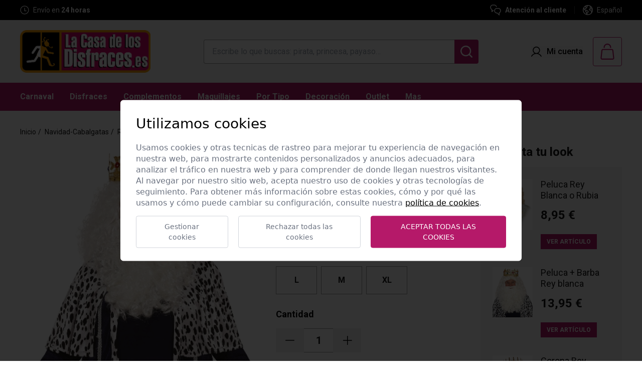

--- FILE ---
content_type: text/html; charset=UTF-8
request_url: https://www.lacasadelosdisfraces.es/es/423/reyes-y-pajes-adulto/85593/disfraz-rey-mago-azul
body_size: 62409
content:
<!DOCTYPE html>
<html lang="es">
<head>
	<script src="https://cdn.jsdelivr.net/gh/e-xisto/cookie-consent@v1.0.24/dist/cookie-consent.js"></script>
	<script>
		CookieConsent.config({
			cookiesPolicyLink: '/es/politica-de-cookies',
			locale: 'es',
			color: {
				btnPrimaryBackground: '#b51969',
				switchActiveBackground: '#b51969'
			}
		});
	</script>
	<title>Disfraz Rey Mago azul</title>

	<meta name="description" content="Disfraz Rey Mago azul. Mejor relación calidad precio en tu tienda online de disfraces.  Disfraces y complementos ideales en fiestas de disfraces, Navidad, Cabalgata, Reyes Magos o representaciones. La Casa de los Disfraces. Compra segura.">
	<meta name="keywords" content="Melchor Gaspar rey ">
	<meta name="web_author" content="www.existo.es" />

	<meta property="og:title" content="Disfraz Rey Mago azul" />
	<meta property="og:type" content="website" />
	<meta property="og:url" content="https://www.lacasadelosdisfraces.es/es/423/reyes-y-pajes-adulto/85593/disfraz-rey-mago-azul" />
	<meta property="og:image" content="https://www.lacasadelosdisfraces.es/contenidos/articulos/171/85593-001-3-3.jpg" />

	<meta charset="UTF-8">

	<meta name="viewport" content="width=device-width, initial-scale=1.0">
	<link rel="shortcut icon" href="/favicon.ico"/>

	<link rel="canonical" href="https://www.lacasadelosdisfraces.es/es/423/reyes-y-pajes-adulto/85593/disfraz-rey-mago-azul" />

	<link rel="stylesheet" href="/lib/font-awesome/css/font-awesome.min.css">
	<link rel="stylesheet" href="/lib/owl-carousel/css/owl.carousel.min.css">
	<link rel="stylesheet" href="/lib/owl-carousel/css/owl.theme.default.css">
	<link rel="stylesheet" href="/lib/sweetalert-master/sweet-alert.css">
	<link rel="stylesheet" href="/lib/tabdrop/css/tabdrop.css">
	<link rel="stylesheet" href="/css/balloon.css"/>
	<link rel="stylesheet" href="/lib/wenk/wenk.min.css"/>
	<link rel="stylesheet" href="/css/main.css?888688567"/>
	<link rel="stylesheet" href="/lib/select2/css/select2-firefox.css" />
	<link rel="stylesheet" href="/lib/forms/forms.css">
	<link rel="stylesheet" href="/lib/bootstrap/datepicker/css/bootstrap-datetimepicker.min.css" />
	<link rel="stylesheet" href="/lib/bootstrap-select/dist/css/bootstrap-select.css"/>
	<link rel="stylesheet" href="/lib/magnific-popup/magnific-popup.css"/>
	<link rel="stylesheet" href="/lib/swiper/swiper-bundle.min.css"/>

    <!-- JavaScript -->
	<script src="/lib/existo/prototipos.js"></script>
	<script src="/lib/existo/php.js"></script>
	<script src="/lib/forms/forms.js"></script>

	<script src="/lib/existo/formulario.js"></script>
	<script src="/lib/sweetalert-master/sweet-alert.min.js"></script>
	<script src="/lib/jquery/jquery.js"></script>
	<script src="/lib/bootstrap/js/bootstrap.min.js"></script>
	<script src="/lib/bootstrap-growl-master/bootstrap-growl.min.js"></script>
	<script src="/lib/bootstrap-select/dist/js/bootstrap-select.min.js"></script>
	<script src="/lib/js/cesta.js?888688567"></script>
	<script src="/lib/js/funnel.js?888688567"></script>
	<script src="/lib/tabdrop/js/bootstrap-tabdrop.js"></script>
	<script src="/lib/owl-carousel/owl.carousel.min.js"></script>
	<script src="/lib/modal/modal.js"></script>
	<script src="/lib/js/sidebar.js"></script>
	<script src="/lib/js/busqueda.js?888688567"></script>
	<script src="/lib/select2/js/select2.full.min.js"></script>
	<script src="/lib/jquery/galeria.js?888688567"></script>
	<script src="/lib/bootstrap/datepicker/js/moment.min.js"></script>
	<script src="/lib/bootstrap/datepicker/js/bootstrap-datetimepicker.min.js"></script>
	<script src="/contenidos/inc/es.js?888688567"></script>
	<script src="/lib/existo/ventana.js"></script>
	<script defer src="/lib/js/alpine.js?888688567"></script>
	<script src="/lib/swiper/swiper-bundle.min.js?888688567"></script>
	<script src="/lib/js/main.js?888688567"></script>

	<meta name="google-site-verification" content="V_hGWx9Rp7imyBdqQrEEWxWn6YQrv5iFPY-dG31ToUo" />

    <!-- HTML5 shim and Respond.js IE8 support of HTML5 elements and media queries -->
    <!--[if lt IE 9]>
      <script src="/lib/bootstrap/js/html5shiv.js"></script>
      <script src="/lib/bootstrap/js/respond.min.js"></script>
    <![endif]-->

		<script>

    	$ (document).ready (function () {
			Main.init ({	lng:          1,
				        	path:         'es',
				        	url:          ["productos","423","reyes-y-pajes-adulto","85593","disfraz-rey-mago-azul"],
			    	    	serverName:   ''
			        	});
		});
    </script>



	<script>
		(function(i,s,o,g,r,a,m){i['GoogleAnalyticsObject']=r;i[r]=i[r]||function(){
		(i[r].q=i[r].q||[]).push(arguments)},i[r].l=1*new Date();a=s.createElement(o),
		m=s.getElementsByTagName(o)[0];a.async=1;a.src=g;m.parentNode.insertBefore(a,m)
		})(window,document,'script','https://www.google-analytics.com/analytics.js','ga');

		ga('create', 'UA-3079435-1', 'auto');
		// Aquí creamos google analytics para poder lanzar el evento de ecommerce cuando se realicen las compras.
		// Quitamos el pageview porque se ha configurado dicho evento en google tag manager, y de hacerlo aquí duplicaríamos dicho evento
		// Esto es así porque la analítica se está realizando mediante la etiqueta de tag manager, pero necesitamos google analytics (inicializado con el código de tag manager) para poder realizar el ecommerce tracking
	</script>

	<!-- Global site tag (gtag.js) - Google Analytics -->
	<script async src="https://www.googletagmanager.com/gtag/js?id=G-20QWRT9QJT"></script>
	<script>
	window.dataLayer = window.dataLayer || [];
	function gtag(){dataLayer.push(arguments);}
	gtag('js', new Date());

	gtag('config', 'G-20QWRT9QJT');
	</script>

	<!-- Global site tag (gtag.js) - Google Ads: 392398608 -->
	<script async src="https://www.googletagmanager.com/gtag/js?id=AW-392398608"></script>
	<script>
		window.dataLayer = window.dataLayer || [];
		function gtag(){dataLayer.push(arguments);}
		gtag('js', new Date());
		gtag('config', 'AW-392398608');
	</script>


<!-- Meta Pixel Code -->
<script>
	!function(f,b,e,v,n,t,s)
	{if(f.fbq)return;n=f.fbq=function(){n.callMethod?
	n.callMethod.apply(n,arguments):n.queue.push(arguments)};
	if(!f._fbq)f._fbq=n;n.push=n;n.loaded=!0;n.version='2.0';
	n.queue=[];t=b.createElement(e);t.async=!0;
	t.src=v;s=b.getElementsByTagName(e)[0];
	s.parentNode.insertBefore(t,s)}(window, document,'script',
	'https://connect.facebook.net/en_US/fbevents.js');
	fbq('init', '2523873347825471');
	fbq('track', 'PageView');
	</script>
	<noscript><img height="1" width="1" style="display:none"
	src="https://www.facebook.com/tr?id=2523873347825471&ev=PageView&noscript=1"
	/></noscript>
<!-- End Meta Pixel Code -->

<!-- Global site tag (gtag.js) - Google Ads: 742493119 --> <script async src="https://www.googletagmanager.com/gtag/js?id=AW-742493119"></script> <script> window.dataLayer = window.dataLayer || []; function gtag(){dataLayer.push(arguments);} gtag('js', new Date()); gtag('config', 'AW-742493119'); </script>

<!-- Google tag (gtag.js) -->
<script async src="https://www.googletagmanager.com/gtag/js?id=AW-17521842832"></script>
<script>
  window.dataLayer = window.dataLayer || [];
  function gtag(){dataLayer.push(arguments);}
  gtag('js', new Date());

  gtag('config', 'AW-17521842832');
</script>



<script type="text/javascript" language="JavaScript">

	var probanceProduct = '';
	var probanceArticle = '';
</script>


</head>
<body>
	<!-- Google Tag Manager -->
	<noscript><iframe src="//www.googletagmanager.com/ns.html?id=GTM-WW2646"
	height="0" width="0" style="display:none;visibility:hidden"></iframe></noscript>
	<script>(function(w,d,s,l,i){w[l]=w[l]||[];w[l].push({'gtm.start':
	new Date().getTime(),event:'gtm.js'});var f=d.getElementsByTagName(s)[0],
	j=d.createElement(s),dl=l!='dataLayer'?'&l='+l:'';j.async=true;j.src=
	'//www.googletagmanager.com/gtm.js?id='+i+dl;f.parentNode.insertBefore(j,f);
	})(window,document,'script','dataLayer','GTM-WW2646');</script>
	<!-- End Google Tag Manager -->

	<div id="sb-site" class="sb-site">
		<a id="btnTop" href="#top" class="subir"><span class="glyphicon glyphicon-chevron-up"></span></a>

		
			<header x-data="{openMenuMobile: false}">

	<div class="js-cuenta-atras hidden">
		<div class="text-left text-xs-center">
			<h3></h3>
		</div>
		<div class="js-cuenta-atras-fecha">
			<div class="js-cuenta-atras-fecha-item">
				<span class="js-cuentaAtrasDias block"></span>
				<p>D</p>
			</div>
			<div class="js-cuenta-atras-separador">:</div>
			<div class="js-cuenta-atras-fecha-item">
				<span class="js-cuentaAtrasHoras block"></span>
				<p>H</p>
			</div>
			<div class="js-cuenta-atras-separador">:</div>
			<div class="js-cuenta-atras-fecha-item">
				<span class="js-cuentaAtrasMinutos block"></span>
				<p>M</p>
			</div>
			<div class="js-cuenta-atras-separador">:</div>
			<div class="js-cuenta-atras-fecha-item">
				<span class="js-cuentaAtrasSegundos block"></span>
				<p>S</p>
			</div>
		</div>
	</div>

	<div class="bg-black h-10 px-6 xl:px-10 flex items-center justify-center lg:justify-between lg:space-x-4 text-white">

		<div>

			<div class="swiper swiper-cabecera w-[300px] sm:w-[320px]">
				<div class="swiper-wrapper">

					<div class="swiper-slide">
						<div class="flex items-center justify-center lg:justify-start space-x-2">
							<svg width="32" height="18" viewBox="0 0 32 18" fill="none" xmlns="http://www.w3.org/2000/svg">
								<path d="M21.8979 5.2449H26.8612C27.1307 5.24487 27.3936 5.3282 27.6139 5.48346C27.8342 5.63873 28.001 5.85834 28.0916 6.11217L30.423 12.6428C30.4935 12.8403 30.5153 13.0519 30.4868 13.2597C30.4582 13.4674 30.38 13.6653 30.2588 13.8364C30.1376 14.0076 29.977 14.1471 29.7905 14.243C29.604 14.339 29.3971 14.3886 29.1874 14.3878H27.6632" stroke="white" stroke-width="1.25" stroke-linecap="round" stroke-linejoin="round"/>
								<path d="M15.2858 14.7143H21.5513V2.37143C21.5513 2.0077 21.3147 1.65888 20.8937 1.40168C20.4727 1.14449 19.9017 1 19.3064 1C19.3064 1 11.3639 1 7.85718 1" stroke="white" stroke-width="1.25" stroke-linecap="round" stroke-linejoin="round"/>
								<path d="M7.53076 5.2449V13.0816C7.53076 13.428 7.66837 13.7603 7.91332 14.0052C8.15826 14.2502 8.49048 14.3878 8.83688 14.3878H10.9149" stroke="white" stroke-width="1.25" stroke-linecap="round" stroke-linejoin="round"/>
								<path d="M23.8572 15.0408C23.8572 15.5604 24.0636 16.0588 24.431 16.4262C24.7984 16.7936 25.2968 17 25.8164 17C26.336 17 26.8343 16.7936 27.2017 16.4262C27.5691 16.0588 27.7755 15.5604 27.7755 15.0408C27.7755 14.5212 27.5691 14.0229 27.2017 13.6555C26.8343 13.288 26.336 13.0816 25.8164 13.0816C25.2968 13.0816 24.7984 13.288 24.431 13.6555C24.0636 14.0229 23.8572 14.5212 23.8572 15.0408Z" stroke="white" stroke-width="1.25" stroke-linecap="round" stroke-linejoin="round"/>
								<path d="M10.7959 15.0408C10.7959 15.5604 11.0023 16.0588 11.3697 16.4262C11.7371 16.7936 12.2355 17 12.7551 17C13.2747 17 13.773 16.7936 14.1404 16.4262C14.5079 16.0588 14.7143 15.5604 14.7143 15.0408C14.7143 14.5212 14.5079 14.0229 14.1404 13.6555C13.773 13.288 13.2747 13.0816 12.7551 13.0816C12.2355 13.0816 11.7371 13.288 11.3697 13.6555C11.0023 14.0229 10.7959 14.5212 10.7959 15.0408Z" stroke="white" stroke-width="1.25" stroke-linecap="round" stroke-linejoin="round"/>
								<path d="M1 7.85721L4.91837 7.86374" stroke="white" stroke-width="1.25" stroke-linecap="round" stroke-linejoin="round"/>
								<path d="M2.95923 10.4693L4.91841 10.4759" stroke="white" stroke-width="1.25" stroke-linecap="round" stroke-linejoin="round"/>
								<path d="M4.26538 13.0816L4.91844 13.0882" stroke="white" stroke-width="1.25" stroke-linecap="round" stroke-linejoin="round"/>
								<path d="M29.0816 9.16324H21.8979" stroke="white" stroke-width="1.25" stroke-linecap="round" stroke-linejoin="round"/>
								<path d="M21.9124 14.3877H23.9786" stroke="white" stroke-width="1.25" stroke-linecap="round" stroke-linejoin="round"/>
							</svg>
							<p class="text-sm">Envío <strong><u>GRATIS</u></strong> a partir de 39 &euro;</p>
						</div>
					</div>

					<div class="swiper-slide">
						<div class="flex items-center justify-center lg:justify-start space-x-2">
							<svg width="18" height="18" viewBox="0 0 18 18" fill="none" xmlns="http://www.w3.org/2000/svg">
								<path d="M1 9C1 11.1217 1.84285 13.1566 3.34315 14.6569C4.84344 16.1571 6.87827 17 9 17C11.1217 17 13.1566 16.1571 14.6569 14.6569C16.1571 13.1566 17 11.1217 17 9C17 6.87827 16.1571 4.84344 14.6569 3.34315C13.1566 1.84285 11.1217 1 9 1C6.87827 1 4.84344 1.84285 3.34315 3.34315C1.84285 4.84344 1 6.87827 1 9Z" stroke="white" stroke-width="1.25" stroke-linecap="round" stroke-linejoin="round"/>
								<path d="M12.2 10.5999H9V4.99994" stroke="white" stroke-width="1.25" stroke-linecap="round" stroke-linejoin="round"/>
							</svg>
							<p class="text-sm">Envío en <span class="font-semibold">24 horas</span></p>
						</div>
					</div>

					<div class="swiper-slide">
						<div class="flex items-center justify-center lg:justify-start space-x-2">
							<svg width="16" height="20" viewBox="0 0 16 20" fill="none" xmlns="http://www.w3.org/2000/svg">
								<path d="M4.46127 7.92394H8.96092C9.60351 7.92394 10.2198 8.17921 10.6742 8.63359C11.1285 9.08797 11.3838 9.70424 11.3838 10.3468C11.3838 10.9894 11.1285 11.6057 10.6742 12.0601C10.2198 12.5145 9.60351 12.7697 8.96092 12.7697H7.92254M4.46127 7.92394L6.53803 5.84718M4.46127 7.92394L6.53803 10.0007M14.8451 3.31538V19L11.3838 17.6155L7.92254 19L4.46127 17.6155L1 19V3.31538C1 2.29269 1.74394 1.41676 2.76017 1.29861C6.19023 0.900462 9.65484 0.900462 13.0849 1.29861C14.1002 1.41676 14.8451 2.29269 14.8451 3.31538Z" stroke="white" stroke-width="1.5" stroke-linecap="round" stroke-linejoin="round"/>
							</svg>
							<p class="text-sm">Garantía de devolución</p>
						</div>
					</div>

				</div>
			</div>

		</div>

		<div class="hidden lg:flex items-center">

			<a href="/es/atencion-al-cliente" class="flex items-center space-x-2">
				<svg width="22" height="22" viewBox="0 0 22 22" fill="none" xmlns="http://www.w3.org/2000/svg">
					<path d="M21.0011 12.3333C21.0011 11.7205 20.8804 11.1137 20.6459 10.5475C20.4113 9.98128 20.0676 9.46683 19.6343 9.03349C19.2009 8.60015 18.6865 8.25641 18.1203 8.02189C17.5541 7.78736 16.9473 7.66666 16.3344 7.66666H13.6678C12.4301 7.66666 11.2431 8.15832 10.3679 9.03349C9.49276 9.90866 9.0011 11.0956 9.0011 12.3333C9.0011 13.571 9.49276 14.758 10.3679 15.6332C11.2431 16.5083 12.4301 17 13.6678 17H14.3344L18.3344 21V16.5342C19.1307 16.1578 19.8039 15.5633 20.2759 14.8198C20.7479 14.0762 20.9993 13.214 21.0011 12.3333Z" stroke="white" stroke-width="1.5" stroke-linecap="round" stroke-linejoin="round"/>
					<path d="M6.33439 11.6667L3.66772 14.3333V9.86757C2.71029 9.41527 1.93559 8.65018 1.47137 7.69846C1.00716 6.74675 0.881143 5.66525 1.11411 4.6323C1.34709 3.59936 1.92513 2.67665 2.75293 2.01634C3.58072 1.35603 4.60883 0.99755 5.66772 1.00001H8.33439C9.33942 1.00014 10.3176 1.32459 11.1234 1.92515C11.9293 2.52571 12.5199 3.37029 12.8073 4.33335" stroke="white" stroke-width="1.5" stroke-linecap="round" stroke-linejoin="round"/>
				</svg>
				<p class="text-sm font-semibold">Atención al cliente</p>
			</a>

			<div class="mx-4 h-4 w-[1px] bg-[#454545]"></div>

			<div class="relative" x-data="{menuIdioma: false}">
				<div class="flex items-center space-x-2 cursor-pointer" @click="menuIdioma = ! menuIdioma">
					<svg width="20" height="20" viewBox="0 0 20 20" fill="none" xmlns="http://www.w3.org/2000/svg">
						<path fill-rule="evenodd" clip-rule="evenodd" d="M10 0C4.47739 0 0 4.47739 0 10C0 15.5226 4.47739 20 10 20C15.5226 20 20 15.5226 20 10C20 4.47739 15.5226 0 10 0ZM7.175 1.90507C7.00922 1.96292 6.84576 2.02573 6.68479 2.09331C6.81315 2.29652 6.8867 2.51206 6.81296 2.66472C6.75963 2.7751 6.64354 2.86595 6.52887 2.95567C6.30081 3.13412 6.07838 3.30817 6.36653 3.62275C6.68841 3.97409 7.3143 3.71606 7.63573 3.48883C7.73531 3.41853 7.82333 3.3197 7.91161 3.22057C8.09918 3.00996 8.28798 2.79797 8.59153 2.85534C8.94867 2.9232 9.32501 3.41874 9.52903 3.69597C10.0175 4.36061 9.32111 4.54524 8.68517 4.71385C8.41726 4.78488 8.16007 4.85307 8.00671 4.95311L7.99502 4.96074C7.7945 5.09153 7.49652 5.2859 7.38662 5.50088C7.28749 5.69405 7.32618 5.81649 7.37264 5.96351C7.39543 6.03564 7.42009 6.11369 7.43126 6.20891C7.48497 6.67173 7.21845 6.87465 6.88968 7.12496C6.86865 7.14097 6.84737 7.15717 6.82591 7.17365C6.3667 7.5278 6.40903 7.75356 6.49415 8.20754C6.50453 8.26287 6.51554 8.3216 6.52635 8.38436C6.59287 8.77008 6.50492 9.15043 6.07055 8.91249C5.96744 8.85567 5.88608 8.7741 5.80479 8.69259C5.70342 8.59095 5.60215 8.48942 5.45894 8.43615C5.26296 8.36159 5.03394 8.38481 4.82992 8.40624C4.34108 8.45758 3.88483 8.64463 4.02233 9.22141C4.12948 9.67008 4.61475 10.221 5.08573 10.2844C5.36403 10.3219 5.57793 10.1832 5.79358 10.0434C5.96261 9.93382 6.1327 9.82354 6.33573 9.79686C6.50505 9.77455 6.64382 9.8261 6.789 9.88003C6.85588 9.90488 6.92412 9.93023 6.99733 9.94909C7.1541 9.98974 7.29579 9.98398 7.44161 9.97805C7.53125 9.9744 7.62244 9.9707 7.71966 9.97766C8.12956 10.0067 8.44171 10.2785 8.74724 10.5444C8.85466 10.638 8.96126 10.7308 9.071 10.812C9.29081 10.9748 9.56689 11.1188 9.8522 11.2676C10.5195 11.6157 11.2373 11.9902 11.404 12.6919C11.5656 13.3701 11.4482 14.1518 11.0585 14.7312C10.824 15.0796 10.5039 15.3457 10.1837 15.6118C9.95773 15.7997 9.73171 15.9876 9.53573 16.2045C9.05626 16.7357 8.70091 17.4299 8.59242 18.1397C8.58268 18.204 8.57961 18.2892 8.57625 18.3828C8.57542 18.4058 8.57457 18.4294 8.5736 18.4533C9.0375 18.531 9.51403 18.5714 10 18.5714C12.7466 18.5714 15.1916 17.2794 16.7603 15.27C16.6374 14.8258 16.5761 14.3563 16.5442 13.9187C16.5381 13.8364 16.5337 13.7551 16.5294 13.6746C16.5132 13.3766 16.4976 13.0885 16.3996 12.7933C16.2652 12.3866 16.1737 12.083 16.1826 11.6455C16.2019 10.6749 15.6616 10.7698 15.0167 10.8831C14.8397 10.9142 14.6548 10.9467 14.4714 10.9589C13.6049 11.0152 12.8018 10.587 12.4179 9.7982C12.0188 8.97766 12.279 8.34418 12.8955 7.76383C13.0615 7.60787 13.184 7.42481 13.3056 7.24312C13.4176 7.07583 13.5287 6.90969 13.6723 6.76695C13.938 6.50163 14.3321 6.44054 14.6966 6.38403C14.7571 6.37465 14.8168 6.36539 14.875 6.35534C14.9238 6.34692 14.9728 6.33793 15.022 6.32891C15.3354 6.27144 15.6565 6.21255 15.971 6.28972C16.2454 6.35706 16.4275 6.5259 16.6147 6.6994C16.7117 6.78929 16.81 6.88044 16.9232 6.95936C17.4378 7.31885 17.6325 7.0324 17.8422 6.72401C17.8588 6.69965 17.8754 6.67516 17.8923 6.65083C17.7701 6.36308 17.6325 6.0834 17.4807 5.81278C17.2715 6.01261 16.9249 6.22511 16.8607 5.83347C16.852 5.78033 16.8473 5.73041 16.8428 5.68277C16.8289 5.53349 16.817 5.40665 16.6884 5.27365C16.5595 5.14712 16.386 5.0764 16.2054 5.07677C15.9087 5.07645 15.7563 5.31144 15.6084 5.53949C15.5517 5.62681 15.4958 5.71312 15.4326 5.78481C15.1406 6.11561 14.5665 6.22454 14.1795 5.99284C13.8732 5.80892 13.6893 5.19775 14.0125 4.94329C14.1036 4.87041 14.2206 4.8473 14.3336 4.82498C14.3646 4.81886 14.3952 4.8128 14.425 4.80579C14.6764 4.74641 14.8161 4.63704 14.9402 4.40802C15.0646 4.17753 15.2504 4.00399 15.4395 3.82737C15.5178 3.75426 15.5966 3.68063 15.6719 3.60222C15.6769 3.59705 15.6819 3.59195 15.687 3.58693C15.4269 3.35614 15.1527 3.14093 14.8658 2.94275C14.9916 3.06045 15.0682 3.26804 15.1237 3.4665C15.246 3.9049 14.8612 4.07454 14.4822 4.07454C14.2295 4.07454 13.6973 4.02365 13.7335 3.66293C13.7652 3.34508 14.1491 3.02454 14.4201 2.89865C14.5604 2.83335 14.6735 2.83283 14.7657 2.87461C13.4181 1.97145 11.8 1.44045 10.0587 1.42877C10.061 1.43911 10.0632 1.44946 10.0655 1.45981C10.1158 1.69092 10.1667 1.92438 10.1121 2.14597C10.0201 2.52588 9.6268 2.74284 9.25537 2.67543C8.97218 2.62406 8.78445 2.45684 8.58934 2.28304C8.51993 2.22122 8.44958 2.15856 8.37367 2.09999C8.20088 1.96536 8.01887 1.99095 7.82881 2.01767C7.73211 2.03127 7.63332 2.04515 7.5326 2.03838C7.39476 2.02941 7.27914 1.9777 7.175 1.90507ZM18.3985 8.27877C17.9806 8.5104 17.4211 8.60238 17.0755 8.55177C16.722 8.49284 16.388 8.34949 16.1018 8.13391C16.0453 8.09223 15.9846 8.03148 15.9217 7.96846C15.8121 7.85869 15.6956 7.74201 15.5822 7.70713C15.4036 7.65222 14.7804 7.77588 14.6447 7.88347C14.5642 7.94724 14.4962 8.06229 14.43 8.17416C14.3845 8.25103 14.34 8.32639 14.2929 8.38258C14.2335 8.45327 14.1595 8.51962 14.0852 8.58621C13.993 8.66889 13.9004 8.75195 13.8348 8.84418C13.2399 9.68584 14.7094 9.45556 15.0913 9.39572L15.0982 9.39463C15.8335 9.279 16.6031 9.41561 17.1281 9.98481C17.5556 10.4487 17.5673 10.8961 17.5807 11.4091C17.5844 11.5487 17.5881 11.6932 17.6005 11.8442C17.6172 12.0467 17.6897 12.2436 17.7626 12.4416C17.8261 12.6141 17.89 12.7875 17.9174 12.9661C17.9306 13.0517 17.9388 13.1377 17.9444 13.2239C18.3487 12.2287 18.5714 11.1403 18.5714 10C18.5714 9.41047 18.5119 8.83483 18.3985 8.27877ZM7.17347 18.0944C7.1722 18.0894 7.17093 18.0844 7.16966 18.0795C7.01666 17.4735 6.90554 16.8578 6.83707 16.2366C6.82821 16.1596 6.82083 16.082 6.81344 16.0044C6.77019 15.5497 6.72683 15.0939 6.38707 14.7473C6.23847 14.5939 6.06437 14.4816 5.89259 14.3708C5.61434 14.1913 5.34216 14.0157 5.19421 13.6759C5.04009 13.3217 5.06093 12.9328 5.08172 12.5452C5.10536 12.1042 5.12892 11.6648 4.89466 11.2799C4.65963 10.8936 4.28378 10.7483 3.90882 10.6034C3.49248 10.4424 3.07725 10.2819 2.85716 9.7924C2.6891 9.42078 2.48206 9.07927 2.27601 8.7394C2.08054 8.41696 1.88595 8.09599 1.72638 7.75217C1.53219 8.46856 1.42857 9.22218 1.42857 10C1.42857 13.7433 3.82847 16.9263 7.17347 18.0944ZM2.47531 5.89214C2.55446 6.03307 2.61963 6.21378 2.68635 6.39878C2.8672 6.90023 3.05943 7.43326 3.57233 7.2915C3.64618 7.27114 3.71857 7.25086 3.79006 7.23082C4.15121 7.12961 4.48938 7.03484 4.87546 6.96963C5.0064 6.94729 5.05107 6.95013 5.08798 6.93457C5.12041 6.9209 5.14685 6.89303 5.22055 6.82141C5.28807 6.75553 5.34476 6.67179 5.40168 6.58772C5.45313 6.51172 5.50476 6.43545 5.56474 6.37186C5.85671 6.05802 5.92635 5.82945 5.9076 5.38302C5.89501 5.07794 5.70941 4.92589 5.50847 4.76129C5.40302 4.67491 5.29335 4.58507 5.20224 4.46784C5.04646 4.26869 4.93306 4.03978 4.86903 3.79518C4.81597 3.59249 4.79774 3.38258 4.81481 3.17438C3.85672 3.90335 3.05673 4.82943 2.47531 5.89214ZM9.12745 14.6556C9.4292 14.4195 9.74009 14.1763 9.91341 13.8669C10.1947 13.3647 10.0652 13.0562 9.62501 12.8125C9.05671 12.5009 8.49823 12.1861 7.99108 11.7794C7.9533 11.7493 7.91774 11.7192 7.88314 11.6899C7.74118 11.5697 7.61547 11.4632 7.41876 11.4223C7.26474 11.3902 6.75403 11.3004 6.63037 11.3281C6.50923 11.3549 6.48744 11.3256 6.48479 11.3272C6.48232 11.3288 6.49658 11.3573 6.46207 11.4839C6.42458 11.6222 6.45205 11.8302 6.4782 12.0282C6.49503 12.1556 6.51131 12.2789 6.50939 12.3768C6.50853 12.424 6.50182 12.4863 6.4944 12.5552C6.47488 12.7367 6.45048 12.9634 6.51519 13.0777C6.56733 13.1723 6.73292 13.2638 6.88054 13.3453C6.95917 13.3887 7.0327 13.4293 7.08126 13.4661C7.53457 13.801 7.87312 14.2681 8.05046 14.8031C8.06132 14.8367 8.07192 14.906 8.08428 14.9867C8.11103 15.1615 8.14602 15.3903 8.20983 15.4281C8.30751 15.486 8.45631 15.3 8.56854 15.1597C8.6061 15.1128 8.63956 15.0709 8.66564 15.0451C8.80099 14.911 8.96286 14.7844 9.12745 14.6556Z" fill="white"/>
					</svg>
					<p class="text-sm"><span>Español</span></p>
				</div>
				<ul class="absolute -left-8 xl:-left-4 top-full mt-1 bg-black z-10 w-[130px] hidden" :class="{'hidden': !menuIdioma}">
					<li><a class="px-4 py-3 flex justify-center lg:justify-start space-x-2 text-sm text-white" href="javascript:Main.cambiarIdioma (6)"><img src="/imagenes/banderas/pt.png"><span>Portugues</span></a></li>
				</ul>
			</div>

		</div>

	</div>

	<div class="bg-primary sm:bg-gris-claro py-3 sm:py-2 md:py-4 lg:py-5 px-4 sm:px-6 xl:px-10 relative">
		<div class="flex items-center justify-between">
			<div class="flex items-center sm:space-x-4 cursor-pointer lg:hidden" @click="openMenuMobile = true, document.body.classList.add('overflow-hidden')">
				<div class="border border-primary rounded sm:p-3">
					<svg class="fill-white sm:fill-primary" width="32" height="32" viewBox="0 0 32 32" fill="none" xmlns="http://www.w3.org/2000/svg">
						<path fill-rule="evenodd" clip-rule="evenodd" d="M28 8H4V10H28V8ZM28 22H4V24H28V22ZM4 15H28V17H4V15Z" fill="current"/>
					</svg>
				</div>
				<span class="text-primary hidden sm:block">Menú</span>
			</div>
			<a class="absolute sm:static top-2 left-1/2 -translate-x-1/2 sm:translate-x-0 w-[208px] shrink-0 sm:w-auto" href="/es" aria-label="Logo La Casa de los Disfraces">
				<img src="/contenidos/opciones/logo-1.png?v=1741600357" class="w-[208px] sm:w-[210px] xl:w-auto" alt="Logo La Casa de los Disfraces">
			</a>
			<div class="hidden lg:flex">
				<input id="buscar-md" type="text" class="lg:w-[400px] xl:w-[500px] 2xl:w-[700px] h-12 border border-gris px-4 border-r-0 rounded-tl rounded-bl focus:outline-none focus:ring-0" placeholder="Escribe lo que buscas: pirata, princesa, payaso…">
				<button id="md" class="h-12 w-12 text-white bg-primary rounded-tr rounded-br flex items-center justify-center" type="button">
					<svg class="hidden" width="24" height="24" viewBox="0 0 24 24" fill="none" xmlns="http://www.w3.org/2000/svg">
						<path fill-rule="evenodd" clip-rule="evenodd" d="M10.6749 2.40753e-08C8.9725 0.000145054 7.29486 0.407392 5.78191 1.18776C4.26895 1.96814 2.96456 3.09901 1.97754 4.48602C0.99053 5.87304 0.34952 7.47598 0.107995 9.16111C-0.13353 10.8462 0.0314323 12.5647 0.58912 14.1731C1.14681 15.7815 2.08105 17.2333 3.3139 18.4072C4.54675 19.5811 6.04246 20.4432 7.67624 20.9215C9.31001 21.3998 11.0345 21.4804 12.7058 21.1567C14.3771 20.833 15.9467 20.1143 17.2838 19.0606L21.8706 23.6474C22.1075 23.8762 22.4247 24.0028 22.754 24C23.0833 23.9971 23.3984 23.865 23.6312 23.6321C23.8641 23.3993 23.9962 23.0843 23.999 22.7549C24.0019 22.4256 23.8753 22.1084 23.6465 21.8715L19.0597 17.2847C20.3006 15.7105 21.0732 13.8187 21.2892 11.8259C21.5051 9.83307 21.1557 7.81971 20.2808 6.01622C19.4059 4.21274 18.041 2.69199 16.3422 1.62803C14.6434 0.564065 12.6793 -0.000134569 10.6749 2.40753e-08ZM2.51104 10.6758C2.51104 8.51058 3.37115 6.43408 4.90216 4.90307C6.43317 3.37206 8.50967 2.51194 10.6749 2.51194C12.84 2.51194 14.9165 3.37206 16.4475 4.90307C17.9786 6.43408 18.8387 8.51058 18.8387 10.6758C18.8387 12.8409 17.9786 14.9174 16.4475 16.4484C14.9165 17.9795 12.84 18.8396 10.6749 18.8396C8.50967 18.8396 6.43317 17.9795 4.90216 16.4484C3.37115 14.9174 2.51104 12.8409 2.51104 10.6758Z" fill="white"/>
					</svg>
					<svg class="hidden" xmlns="http://www.w3.org/2000/svg"  width="24"  height="24"  viewBox="0 0 24 24"  fill="none"  stroke="currentColor"  stroke-width="2"  stroke-linecap="round"  stroke-linejoin="round"  class="icon icon-tabler icons-tabler-outline icon-tabler-x"><path stroke="none" d="M0 0h24v24H0z" fill="none"/><path d="M18 6l-12 12" /><path d="M6 6l12 12" /></svg>
				</button>
			</div>
			<div class="flex items-center sm:space-x-6 xl:space-x-5">
				<div class="hidden sm:block">
					
						<button type="button" onclick="Main.login ()" class="flex space-x-2.5 items-center">
							<svg width="21" height="20" viewBox="0 0 21 20" fill="none" xmlns="http://www.w3.org/2000/svg">
								<path d="M20.6804 18.783C19.159 16.1528 16.8144 14.2668 14.0783 13.3727C15.4317 12.567 16.4832 11.3393 17.0714 9.87816C17.6595 8.41701 17.7517 6.80319 17.3339 5.28454C16.9161 3.76589 16.0113 2.42637 14.7585 1.4717C13.5058 0.517034 11.9742 0 10.3991 0C8.82406 0 7.29252 0.517034 6.03973 1.4717C4.78694 2.42637 3.88216 3.76589 3.46435 5.28454C3.04653 6.80319 3.13877 8.41701 3.72692 9.87816C4.31506 11.3393 5.36658 12.567 6.71999 13.3727C3.98386 14.2658 1.63932 16.1518 0.117913 18.783C0.0621202 18.874 0.0251133 18.9752 0.00907567 19.0807C-0.00696196 19.1862 -0.00170548 19.2939 0.0245349 19.3973C0.0507754 19.5008 0.0974683 19.5979 0.161859 19.683C0.226249 19.7681 0.307032 19.8395 0.399443 19.8929C0.491853 19.9462 0.594018 19.9806 0.699911 19.9938C0.805803 20.0071 0.913277 19.999 1.01599 19.97C1.11871 19.9411 1.21458 19.8918 1.29796 19.8252C1.38134 19.7586 1.45054 19.676 1.50146 19.5822C3.38349 16.3296 6.71 14.3876 10.3991 14.3876C14.0883 14.3876 17.4148 16.3296 19.2968 19.5822C19.3477 19.676 19.4169 19.7586 19.5003 19.8252C19.5837 19.8918 19.6796 19.9411 19.7823 19.97C19.885 19.999 19.9925 20.0071 20.0984 19.9938C20.2043 19.9806 20.3064 19.9462 20.3988 19.8929C20.4912 19.8395 20.572 19.7681 20.6364 19.683C20.7008 19.5979 20.7475 19.5008 20.7737 19.3973C20.8 19.2939 20.8052 19.1862 20.7892 19.0807C20.7732 18.9752 20.7362 18.874 20.6804 18.783ZM4.805 7.19518C4.805 6.08876 5.13309 5.00719 5.74778 4.08724C6.36247 3.16729 7.23616 2.45028 8.25835 2.02687C9.28055 1.60346 10.4053 1.49268 11.4905 1.70853C12.5757 1.92438 13.5724 2.45717 14.3548 3.23953C15.1371 4.02188 15.6699 5.01866 15.8858 6.10382C16.1016 7.18897 15.9909 8.31377 15.5674 9.33596C15.144 10.3582 14.427 11.2318 13.5071 11.8465C12.5871 12.4612 11.5056 12.7893 10.3991 12.7893C8.91597 12.7877 7.494 12.1978 6.44524 11.1491C5.39648 10.1003 4.80659 8.67835 4.805 7.19518Z" fill="black"/>
							</svg>
							<span class="font-medium hidden xl:block">Mi cuenta</span>
						</button>
					
				</div>
				<a class="relative border border-primary rounded sm:p-3 icon-cesta" href="/Cesta">
					<svg class="fill-white sm:fill-primary" width="32" height="32" viewBox="0 0 32 32" fill="none" xmlns="http://www.w3.org/2000/svg">
						<path fill="current" d="M4.06184 13.5125L2.4021 28.4459L4.52264 28.6827L6.18237 13.7472L4.06184 13.5125ZM5.5829 32H26.417V29.8667H5.5829V32ZM29.5978 28.4459L27.9381 13.5125L25.8176 13.7472L27.4773 28.6827L29.5978 28.4459ZM24.7552 10.6667H7.24477V12.8H24.7594L24.7552 10.6667ZM27.9381 13.5125C27.851 12.7299 27.4783 12.0069 26.8915 11.4819C26.3046 10.9568 25.5426 10.6666 24.7552 10.6667L24.7573 12.8C25.0199 12.8 25.2733 12.8968 25.4689 13.072C25.6645 13.2472 25.7887 13.4883 25.8176 13.7493L27.9381 13.5125ZM26.417 32C26.867 31.9998 27.3119 31.9046 27.7226 31.7208C28.1333 31.537 28.5006 31.2686 28.8006 30.9332C29.1005 30.5978 29.3264 30.203 29.4634 29.7744C29.6004 29.3458 29.6476 28.8931 29.5978 28.4459L27.4773 28.6827C27.4941 28.8319 27.4792 28.9809 27.4336 29.124C27.388 29.2671 27.3127 29.3989 27.2126 29.5109C27.1125 29.6228 26.9899 29.7124 26.8528 29.7737C26.7157 29.835 26.5672 29.8667 26.417 29.8667V32ZM2.4021 28.4459C2.35229 28.8932 2.39742 29.3461 2.53455 29.7749C2.67169 30.2036 2.89774 30.5986 3.19794 30.934C3.49813 31.2695 3.86572 31.5378 4.27669 31.7215C4.68766 31.9052 5.13275 32.0001 5.5829 32V29.8667C5.43292 29.8667 5.28462 29.8351 5.14769 29.7739C5.01075 29.7127 4.88826 29.6233 4.7882 29.5116C4.68815 29.3999 4.61278 29.2683 4.56702 29.1254C4.52126 28.9826 4.50614 28.8317 4.52264 28.6827L2.4021 28.4459ZM6.18237 13.7472C6.21174 13.4866 6.3361 13.2459 6.53168 13.0712C6.72727 12.8965 6.9825 12.7999 7.24477 12.8V10.6667C6.45768 10.6671 5.69623 10.9576 5.10982 11.4826C4.52342 12.0076 4.14894 12.7303 4.06184 13.5125L6.18237 13.7472ZM10.6666 8.53333V7.46667H8.5333V8.53333H10.6666ZM21.3333 7.46667V8.53333H23.4666V7.46667H21.3333ZM16 2.13333C17.4145 2.13333 18.771 2.69524 19.7712 3.69543C20.7714 4.69562 21.3333 6.05218 21.3333 7.46667H23.4666C23.4666 5.48638 22.68 3.58721 21.2797 2.18694C19.8794 0.786664 17.9803 0 16 0V2.13333ZM10.6666 7.46667C10.6666 6.05218 11.2285 4.69562 12.2287 3.69543C13.2289 2.69524 14.5855 2.13333 16 2.13333V0C14.0197 0 12.1205 0.786664 10.7202 2.18694C9.31997 3.58721 8.5333 5.48638 8.5333 7.46667H10.6666Z"/>
					</svg>
					<span class="absolute -right-2 -top-2 flex items-center justify-center bg-secondary rounded-full text-sm h-6 w-6 text-white menuCestaTotalItems"></span>
				</a>
			</div>
		</div>
		<div id="resultados-de-busqueda" class="hidden absolute top-[calc(100%+92px)] sm:top-[calc(100%+64px)] lg:top-full left-1/2 -translate-x-1/2 bg-gris-claro w-full py-12 px-6 sm:px-10 z-50 shadow-xl">
			<p class="text-2xl sm:text-3xl font-bold text-center text-dark mb-8">Resultados de búsqueda encontrados...</p>
			<div class="grid grid-cols-2 sm:grid-cols-3 md:grid-cols-4 lg:grid-cols-5 xl:grid-cols-6 2xl:grid-cols-7 gap-x-4 gap-y-6" id="resultados">

			</div>
		</div>
	</div>

	<div class="bg-gris-claro sm:bg-primary px-6 pt-8 pb-3 sm:py-2 flex lg:hidden">
		<input id="buscar-xs" type="text" class="w-full h-12 border border-[#D2D2D2] sm:border-white px-4 border-r-0 rounded-tl rounded-bl focus:outline-none focus:ring-0" placeholder="Escribe lo que buscas: pirata, princesa, payaso…">
		<button id="xs" class="h-12 w-14 bg-white sm:bg-primary rounded-tr rounded-br border border-[#D2D2D2] sm:border-white border-l-0 flex items-center justify-center shrink-0" type="button">
			<svg class="hidden" width="24" height="24" viewBox="0 0 24 24" fill="none" xmlns="http://www.w3.org/2000/svg">
				<path class="fill-primary sm:fill-white" fill="current" fill-rule="evenodd" clip-rule="evenodd" d="M10.6749 2.40753e-08C8.9725 0.000145054 7.29486 0.407392 5.78191 1.18776C4.26895 1.96814 2.96456 3.09901 1.97754 4.48602C0.99053 5.87304 0.34952 7.47598 0.107995 9.16111C-0.13353 10.8462 0.0314323 12.5647 0.58912 14.1731C1.14681 15.7815 2.08105 17.2333 3.3139 18.4072C4.54675 19.5811 6.04246 20.4432 7.67624 20.9215C9.31001 21.3998 11.0345 21.4804 12.7058 21.1567C14.3771 20.833 15.9467 20.1143 17.2838 19.0606L21.8706 23.6474C22.1075 23.8762 22.4247 24.0028 22.754 24C23.0833 23.9971 23.3984 23.865 23.6312 23.6321C23.8641 23.3993 23.9962 23.0843 23.999 22.7549C24.0019 22.4256 23.8753 22.1084 23.6465 21.8715L19.0597 17.2847C20.3006 15.7105 21.0732 13.8187 21.2892 11.8259C21.5051 9.83307 21.1557 7.81971 20.2808 6.01622C19.4059 4.21274 18.041 2.69199 16.3422 1.62803C14.6434 0.564065 12.6793 -0.000134569 10.6749 2.40753e-08ZM2.51104 10.6758C2.51104 8.51058 3.37115 6.43408 4.90216 4.90307C6.43317 3.37206 8.50967 2.51194 10.6749 2.51194C12.84 2.51194 14.9165 3.37206 16.4475 4.90307C17.9786 6.43408 18.8387 8.51058 18.8387 10.6758C18.8387 12.8409 17.9786 14.9174 16.4475 16.4484C14.9165 17.9795 12.84 18.8396 10.6749 18.8396C8.50967 18.8396 6.43317 17.9795 4.90216 16.4484C3.37115 14.9174 2.51104 12.8409 2.51104 10.6758Z"/>
			</svg>
			<svg class="stroke-primary sm:stroke-white" class="hidden" xmlns="http://www.w3.org/2000/svg"  width="24"  height="24"  viewBox="0 0 24 24"  fill="none"  stroke="currentColor"  stroke-width="2"  stroke-linecap="round"  stroke-linejoin="round"  class=" icon icon-tabler icons-tabler-outline icon-tabler-x"><path  stroke="none" d="M0 0h24v24H0z" fill="none"/><path  d="M18 6l-12 12" /><path d="M6 6l12 12" /></svg>

		</button>
	</div>

	<nav
	class="relative hidden lg:block"
	x-data="{ openMenuID: null }"
>
    <div class="bg-primary px-10 mb-5 hidden lg:block">
        <ul class="flex items-center">
            
				
                	<li
						@mouseover="openMenuID = 269"
						@mouseleave="openMenuID = null"
						class="text-white font-bold whitespace-nowrap"
					>
                    	<a class="block pr-8 py-4" href="/es/colecciones/269/carnaval">Carnaval</a></a>
                	</li>
				
                	<li
						@mouseover="openMenuID = 5"
						@mouseleave="openMenuID = null"
						class="text-white font-bold whitespace-nowrap"
					>
                    	<a class="block pr-8 py-4" href="/es/colecciones/5/disfraces">Disfraces</a></a>
                	</li>
				
                	<li
						@mouseover="openMenuID = 20"
						@mouseleave="openMenuID = null"
						class="text-white font-bold whitespace-nowrap"
					>
                    	<a class="block pr-8 py-4" href="/es/colecciones/20/complementos">Complementos</a></a>
                	</li>
				
                	<li
						@mouseover="openMenuID = 71"
						@mouseleave="openMenuID = null"
						class="text-white font-bold whitespace-nowrap"
					>
                    	<a class="block pr-8 py-4" href="/es/colecciones/71/maquillajes">Maquillajes</a></a>
                	</li>
				
                	<li
						@mouseover="openMenuID = 131"
						@mouseleave="openMenuID = null"
						class="text-white font-bold whitespace-nowrap"
					>
                    	<a class="block pr-8 py-4" href="/es/colecciones/131/por-tipo">Por Tipo</a></a>
                	</li>
				
                	<li
						@mouseover="openMenuID = 93"
						@mouseleave="openMenuID = null"
						class="text-white font-bold whitespace-nowrap"
					>
                    	<a class="block pr-8 py-4" href="/es/colecciones/93/decoracion">Decoración</a></a>
                	</li>
				
                	<li
						@mouseover="openMenuID = 133"
						@mouseleave="openMenuID = null"
						class="text-white font-bold whitespace-nowrap"
					>
                    	<a class="block pr-8 py-4" href="/es/colecciones/133/outlet">Outlet</a></a>
                	</li>
				
                	<li
						@mouseover="openMenuID = 209"
						@mouseleave="openMenuID = null"
						class="text-white font-bold whitespace-nowrap"
					>
                    	<a class="block pr-8 py-4" href="/es/colecciones/209/mas">Mas</a></a>
                	</li>
				
            
        </ul>
        
			
				
						<div
							class="absolute left-0 top-full w-screen py-10 bg-gris-claro z-40 shadow-md hidden"
							:class="{ 'hidden': openMenuID != 269}"
							@mouseover="openMenuID = 269"
							@mouseleave="openMenuID = null"
						>
							<div class="px-20">
								<div class="max-w-[900px]  columns-3 ">
									
										
											<a href="/es/colecciones/272/disfraces-adultos-carnaval" class="block text-dark mb-2 font-bold">Disfraces Adultos Carnaval</a>
											
										
									
										
											<a href="/es/colecciones/273/disfraces-ninos-carnaval" class="block text-dark mb-2 font-bold">Disfraces Niños Carnaval</a>
											
										
									
										
											<a href="/es/colecciones/274/disfraces-ninas-carnaval" class="block text-dark mb-2 font-bold">Disfraces Niñas Carnaval</a>
											
										
									
										
											<a href="/es/colecciones/275/disfraces-bebes-carnaval" class="block text-dark mb-2 font-bold">Disfraces Bebés Carnaval</a>
											
										
									
										
											<a href="/es/colecciones/276/disfraces-juvenil-carnaval" class="block text-dark mb-2 font-bold">Disfraces Juvenil Carnaval</a>
											
										
									
										
											<a href="/es/colecciones/277/complementos-carnaval" class="block text-dark mb-2 font-bold">Complementos Carnaval</a>
											
										
									
										
											<a href="/es/colecciones/278/licencias-carnaval" class="block text-dark mb-2 font-bold">Licencias Carnaval</a>
											
										
									
										
									
										
									
										
									
										
									
										
									
										
									
										
									
										
									
										
									
										
									
										
									
										
									
										
									
										
									
										
									
										
									
										
									
										
									
										
									
										
									
										
									
										
									
										
									
										
									
										
									
										
									
										
									
										
									
										
									
										
									
										
									
										
									
										
									
										
									
										
									
										
									
										
									
										
									
										
									
										
									
										
									
										
									
										
									
										
									
										
									
										
									
										
									
										
									
										
									
										
									
										
									
										
									
										
									
										
									
										
									
										
									
										
									
										
									
								</div>
							</div>
						</div>
				
			
				
						<div
							class="absolute left-0 top-full w-screen py-10 bg-gris-claro z-40 shadow-md hidden"
							:class="{ 'hidden': openMenuID != 5}"
							@mouseover="openMenuID = 5"
							@mouseleave="openMenuID = null"
						>
							<div class="px-20">
								<div class="max-w-[900px]  columns-3 ">
									
										
									
										
									
										
									
										
									
										
									
										
									
										
									
										
											<a href="/es/colecciones/6/adultos" class="block text-dark mb-2 font-bold">Adultos</a>
											
												<ul class="mb-4  ">
													
														<li class="">
															<a href="/es/colecciones/8/disfraces-para-hombres" class="text-gris mb-2 text-sm">Disfraces para Hombres</a>
														</li>
													
														<li class="">
															<a href="/es/colecciones/9/disfraces-para-mujeres" class="text-gris mb-2 text-sm">Disfraces para Mujeres</a>
														</li>
													
														<li class="">
															<a href="/es/colecciones/10/disfraces-tallas-xxl" class="text-gris mb-2 text-sm">Disfraces Tallas XXL</a>
														</li>
													
												</ul>
											
										
									
										
											<a href="/es/colecciones/7/ninos" class="block text-dark mb-2 font-bold">Niños</a>
											
												<ul class="mb-4  ">
													
														<li class="">
															<a href="/es/colecciones/11/disfraces-para-bebes" class="text-gris mb-2 text-sm">Disfraces para Bebés</a>
														</li>
													
														<li class="">
															<a href="/es/colecciones/12/disfraces-para-ninos" class="text-gris mb-2 text-sm">Disfraces para Niños</a>
														</li>
													
														<li class="">
															<a href="/es/colecciones/13/disfraces-para-ninas" class="text-gris mb-2 text-sm">Disfraces para Niñas</a>
														</li>
													
														<li class="">
															<a href="/es/colecciones/14/disfraces-para-jovenes" class="text-gris mb-2 text-sm">Disfraces para Jóvenes</a>
														</li>
													
												</ul>
											
										
									
										
											<a href="/es/colecciones/17/por-tematica" class="block text-dark mb-2 font-bold">Por temática</a>
											
												<ul class="mb-4  ">
													
														<li class="">
															<a href="/es/colecciones/37/disfraces-de-medievales" class="text-gris mb-2 text-sm">Disfraces de Medievales</a>
														</li>
													
														<li class="">
															<a href="/es/colecciones/19/disfraces-de-cine-y-tv" class="text-gris mb-2 text-sm">Disfraces de Cine y TV</a>
														</li>
													
														<li class="">
															<a href="/es/colecciones/28/disfraces-originales" class="text-gris mb-2 text-sm">Disfraces Originales</a>
														</li>
													
														<li class="">
															<a href="/es/colecciones/29/disfraces-de-romanos" class="text-gris mb-2 text-sm">Disfraces de Romanos</a>
														</li>
													
														<li class="">
															<a href="/es/colecciones/30/disfraces-de-princesas" class="text-gris mb-2 text-sm">Disfraces de Princesas</a>
														</li>
													
														<li class="">
															<a href="/es/colecciones/31/disfraces-de-superheroes" class="text-gris mb-2 text-sm">Disfraces de Superhéroes</a>
														</li>
													
														<li class="">
															<a href="/es/colecciones/32/disfraces-de-piratas" class="text-gris mb-2 text-sm">Disfraces de Piratas</a>
														</li>
													
														<li class="">
															<a href="/es/colecciones/33/disfraces-de-payasos" class="text-gris mb-2 text-sm">Disfraces de payasos</a>
														</li>
													
														<li class="">
															<a href="/es/colecciones/34/disfraces-de-vaqueros" class="text-gris mb-2 text-sm">Disfraces de Vaqueros</a>
														</li>
													
														<li class="">
															<a href="/es/colecciones/35/disfraces-de-hippies" class="text-gris mb-2 text-sm">Disfraces de Hippies</a>
														</li>
													
														<li class="">
															<a href="/es/colecciones/38/disfraces-de-hawaianos" class="text-gris mb-2 text-sm">Disfraces de Hawaianos</a>
														</li>
													
														<li class="">
															<a href="/es/colecciones/39/disfraces-de-trogloditas" class="text-gris mb-2 text-sm">Disfraces de Trogloditas</a>
														</li>
													
														<li class="">
															<a href="/es/colecciones/47/disfraces-de-vikingos" class="text-gris mb-2 text-sm">Disfraces de Vikingos</a>
														</li>
													
														<li class="">
															<a href="/es/colecciones/40/disfraces-de-animales" class="text-gris mb-2 text-sm">Disfraces de Animales</a>
														</li>
													
														<li class="">
															<a href="/es/colecciones/41/disfraces-de-mujer-para-hombre" class="text-gris mb-2 text-sm">Disfraces de Mujer para Hombre</a>
														</li>
													
														<li class="">
															<a href="/es/colecciones/43/disfraces-de-profesiones" class="text-gris mb-2 text-sm">Disfraces de Profesiones</a>
														</li>
													
														<li class="">
															<a href="/es/colecciones/42/disfraces-de-soldados" class="text-gris mb-2 text-sm">Disfraces de Soldados</a>
														</li>
													
														<li class="">
															<a href="/es/colecciones/44/disfraces-sexys" class="text-gris mb-2 text-sm">Disfraces Sexys</a>
														</li>
													
														<li class="">
															<a href="/es/colecciones/45/disfraces-de-arabes" class="text-gris mb-2 text-sm">Disfraces de Árabes</a>
														</li>
													
														<li class="">
															<a href="/es/colecciones/46/disfraces-de-paises-y-regiones" class="text-gris mb-2 text-sm">Disfraces de Países y Regiones</a>
														</li>
													
												</ul>
											
										
									
										
											<a href="/es/colecciones/165/fin-de-curso" class="block text-dark mb-2 font-bold">Fin de curso</a>
											
												<ul class="mb-4  ">
													
														<li class="">
															<a href="/es/colecciones/166/para-ninos" class="text-gris mb-2 text-sm">Para Niños</a>
														</li>
													
														<li class="">
															<a href="/es/colecciones/167/para-ninas" class="text-gris mb-2 text-sm">Para Niñas</a>
														</li>
													
												</ul>
											
										
									
										
											<a href="/es/colecciones/21/licencias" class="block text-dark mb-2 font-bold">Licencias</a>
											
										
									
										
											<a href="/es/colecciones/22/disney" class="block text-dark mb-2 font-bold">Disney</a>
											
										
									
										
											<a href="/es/colecciones/23/de-peliculas" class="block text-dark mb-2 font-bold">De Películas</a>
											
										
									
										
											<a href="/es/colecciones/24/alta-gama" class="block text-dark mb-2 font-bold">Alta Gama</a>
											
										
									
										
											<a href="/es/colecciones/69/despedidas-de-soltero" class="block text-dark mb-2 font-bold">Despedidas de soltero</a>
											
										
									
										
											<a href="/es/colecciones/25/steampunk" class="block text-dark mb-2 font-bold">Steampunk</a>
											
										
									
										
											<a href="/es/colecciones/27/mascotas" class="block text-dark mb-2 font-bold">Mascotas</a>
											
										
									
										
									
										
									
										
									
										
									
										
									
										
									
										
									
										
									
										
									
										
									
										
									
										
									
										
									
										
									
										
									
										
									
										
									
										
									
										
									
										
									
										
									
										
									
										
									
										
									
										
									
										
									
										
									
										
									
										
									
										
									
										
									
										
									
										
									
										
									
										
									
										
									
										
									
										
									
										
									
										
									
										
									
										
									
										
									
										
									
										
									
										
									
										
									
								</div>
							</div>
						</div>
				
			
				
						<div
							class="absolute left-0 top-full w-screen py-10 bg-gris-claro z-40 shadow-md hidden"
							:class="{ 'hidden': openMenuID != 20}"
							@mouseover="openMenuID = 20"
							@mouseleave="openMenuID = null"
						>
							<div class="px-20">
								<div class="max-w-[900px]  columns-3 ">
									
										
									
										
									
										
									
										
									
										
									
										
									
										
									
										
									
										
									
										
									
										
									
										
									
										
									
										
									
										
									
										
									
										
									
										
									
										
											<a href="/es/colecciones/55/articulos-hawaianos" class="block text-dark mb-2 font-bold">Artículos hawaianos</a>
											
										
									
										
											<a href="/es/colecciones/50/pelucas" class="block text-dark mb-2 font-bold">Pelucas</a>
											
										
									
										
											<a href="/es/colecciones/57/mascaras-y-caretas" class="block text-dark mb-2 font-bold">Máscaras y Caretas</a>
											
										
									
										
											<a href="/es/colecciones/49/pelucas-profesionales" class="block text-dark mb-2 font-bold">Pelucas profesionales</a>
											
										
									
										
											<a href="/es/colecciones/56/antifaces" class="block text-dark mb-2 font-bold">Antifaces</a>
											
										
									
										
											<a href="/es/colecciones/54/capas-y-tunicas" class="block text-dark mb-2 font-bold">Capas y Túnicas</a>
											
										
									
										
											<a href="/es/colecciones/58/diademas-y-coronas" class="block text-dark mb-2 font-bold">Diademas y Coronas</a>
											
										
									
										
											<a href="/es/colecciones/63/sombreros-y-cascos" class="block text-dark mb-2 font-bold">Sombreros y Cascos</a>
											
										
									
										
											<a href="/es/colecciones/59/armas" class="block text-dark mb-2 font-bold">Armas</a>
											
										
									
										
											<a href="/es/colecciones/64/alas-plumas-y-boas" class="block text-dark mb-2 font-bold">Alas Plumas y Boas</a>
											
										
									
										
											<a href="/es/colecciones/62/barbas-y-bigotes" class="block text-dark mb-2 font-bold">barbas y Bigotes</a>
											
										
									
										
											<a href="/es/colecciones/65/dentaduras-y-narices" class="block text-dark mb-2 font-bold">Dentaduras y Narices</a>
											
										
									
										
											<a href="/es/colecciones/51/camisetas-camisas-y-chalequillos" class="block text-dark mb-2 font-bold">Camisetas Camisas y Chalequillos</a>
											
										
									
										
											<a href="/es/colecciones/52/chaquetas-y-americanas" class="block text-dark mb-2 font-bold">Chaquetas y Americanas</a>
											
										
									
										
											<a href="/es/colecciones/60/gafas" class="block text-dark mb-2 font-bold">Gafas</a>
											
										
									
										
											<a href="/es/colecciones/61/tirantes-pajaritas-y-corbatas" class="block text-dark mb-2 font-bold">Tirantes Pajaritas y Corbatas</a>
											
										
									
										
											<a href="/es/colecciones/67/set-para-disfraces" class="block text-dark mb-2 font-bold">Set para Disfraces</a>
											
										
									
										
											<a href="/es/colecciones/66/bromas" class="block text-dark mb-2 font-bold">Bromas</a>
											
										
									
										
											<a href="/es/colecciones/68/complementos-varios" class="block text-dark mb-2 font-bold">Complementos Varios</a>
											
										
									
										
									
										
									
										
									
										
									
										
									
										
									
										
									
										
									
										
									
										
									
										
									
										
									
										
									
										
									
										
									
										
									
										
									
										
									
										
									
										
									
										
									
										
									
										
									
										
									
										
									
										
									
										
									
										
									
								</div>
							</div>
						</div>
				
			
				
						<div
							class="absolute left-0 top-full w-screen py-10 bg-gris-claro z-40 shadow-md hidden"
							:class="{ 'hidden': openMenuID != 71}"
							@mouseover="openMenuID = 71"
							@mouseleave="openMenuID = null"
						>
							<div class="px-20">
								<div class="max-w-[900px]  columns-3 ">
									
										
									
										
									
										
									
										
									
										
									
										
									
										
									
										
									
										
									
										
									
										
									
										
									
										
									
										
									
										
									
										
									
										
									
										
									
										
									
										
									
										
									
										
									
										
									
										
									
										
									
										
									
										
									
										
									
										
									
										
									
										
									
										
									
										
									
										
									
										
									
										
									
										
									
										
											<a href="https://www.lacasadelosdisfraces.es/es/colecciones/71/maquillajes" class="block text-dark mb-2 font-bold">Maquillaje</a>
											
												<ul class="mb-4  ">
													
														<li class="">
															<a href="/es/colecciones/74/maquillaje-al-agua" class="text-gris mb-2 text-sm">maquillaje al agua</a>
														</li>
													
														<li class="">
															<a href="/es/colecciones/77/set-de-maquillaje" class="text-gris mb-2 text-sm">Set de maquillaje</a>
														</li>
													
														<li class="">
															<a href="/es/colecciones/78/maquillaje-en-barra" class="text-gris mb-2 text-sm">Maquillaje en barra</a>
														</li>
													
														<li class="">
															<a href="/es/colecciones/79/maquillaje-en-crema" class="text-gris mb-2 text-sm">maquillaje en crema</a>
														</li>
													
														<li class="">
															<a href="/es/colecciones/80/perfiladores" class="text-gris mb-2 text-sm">Perfiladores</a>
														</li>
													
														<li class="">
															<a href="/es/colecciones/81/pestanas" class="text-gris mb-2 text-sm">Pestañas</a>
														</li>
													
														<li class="">
															<a href="/es/colecciones/82/lacas-de-pelo-color" class="text-gris mb-2 text-sm">Lacas de pelo color</a>
														</li>
													
														<li class="">
															<a href="/es/colecciones/83/barras-de-labios" class="text-gris mb-2 text-sm">Barras de labios</a>
														</li>
													
														<li class="">
															<a href="/es/colecciones/84/purpurina" class="text-gris mb-2 text-sm">Purpurina</a>
														</li>
													
														<li class="">
															<a href="/es/colecciones/85/unas-postizas-y-pintaunas" class="text-gris mb-2 text-sm">Uñas postizas y pintauñas</a>
														</li>
													
														<li class="">
															<a href="/es/colecciones/86/polvos-de-maquillaje" class="text-gris mb-2 text-sm">Polvos de maquillaje</a>
														</li>
													
														<li class="">
															<a href="/es/colecciones/87/pinceles-y-esponja" class="text-gris mb-2 text-sm">Pinceles y esponja</a>
														</li>
													
												</ul>
											
										
									
										
											<a href="/es/colecciones/75/maquilla-fx" class="block text-dark mb-2 font-bold">Maquilla FX</a>
											
												<ul class="mb-4  ">
													
														<li class="">
															<a href="/es/colecciones/76/carne-artificial" class="text-gris mb-2 text-sm">Carne artificial</a>
														</li>
													
														<li class="">
															<a href="/es/colecciones/88/latex" class="text-gris mb-2 text-sm">Látex</a>
														</li>
													
														<li class="">
															<a href="/es/colecciones/89/mastix-y-adhesivos" class="text-gris mb-2 text-sm">Mastix y adhesivos</a>
														</li>
													
														<li class="">
															<a href="/es/colecciones/90/protesis" class="text-gris mb-2 text-sm">Prótesis</a>
														</li>
													
														<li class="">
															<a href="/es/colecciones/91/sangre" class="text-gris mb-2 text-sm">Sangre</a>
														</li>
													
														<li class="">
															<a href="/es/colecciones/92/laca-dental" class="text-gris mb-2 text-sm">Laca dental</a>
														</li>
													
												</ul>
											
										
									
										
									
										
									
										
									
										
									
										
									
										
									
										
									
										
									
										
									
										
									
										
									
										
									
										
									
										
									
										
									
										
									
										
									
										
									
										
									
										
									
										
									
										
									
										
									
										
									
										
									
										
									
								</div>
							</div>
						</div>
				
			
				
						<div
							class="absolute left-0 top-full w-screen py-10 bg-gris-claro z-40 shadow-md hidden"
							:class="{ 'hidden': openMenuID != 131}"
							@mouseover="openMenuID = 131"
							@mouseleave="openMenuID = null"
						>
							<div class="px-20">
								<div class="max-w-[900px]  columns-3 ">
									
										
									
										
									
										
									
										
									
										
									
										
									
										
									
										
									
										
									
										
									
										
									
										
									
										
									
										
									
										
									
										
									
										
									
										
									
										
									
										
									
										
									
										
									
										
									
										
									
										
									
										
									
										
									
										
									
										
									
										
									
										
									
										
									
										
									
										
									
										
									
										
									
										
									
										
									
										
									
										
											<a href="/es/colecciones/137/disfraces-por-tipo-y-tematica" class="block text-dark mb-2 font-bold">Disfraces por tipo y temática</a>
											
												<ul class="mb-4   columns-2 ">
													
														<li class="">
															<a href="/es/colecciones/203/hawaianos" class="text-gris mb-2 text-sm">Hawaianos</a>
														</li>
													
														<li class="">
															<a href="/es/colecciones/180/cine-y-tv" class="text-gris mb-2 text-sm">Cine y TV</a>
														</li>
													
														<li class="">
															<a href="/es/colecciones/181/medievales-epoca" class="text-gris mb-2 text-sm">Medievales Época</a>
														</li>
													
														<li class="">
															<a href="/es/colecciones/183/romanos-griegos" class="text-gris mb-2 text-sm">Romanos Griegos</a>
														</li>
													
														<li class="">
															<a href="/es/colecciones/182/hippies" class="text-gris mb-2 text-sm">Hippies</a>
														</li>
													
														<li class="">
															<a href="/es/colecciones/184/piratas-mosqueteros" class="text-gris mb-2 text-sm">Piratas Mosqueteros</a>
														</li>
													
														<li class="">
															<a href="/es/colecciones/204/halloween" class="text-gris mb-2 text-sm">Halloween</a>
														</li>
													
														<li class="">
															<a href="/es/colecciones/185/superheroes" class="text-gris mb-2 text-sm">Superhéroes</a>
														</li>
													
														<li class="">
															<a href="/es/colecciones/194/trogloditas" class="text-gris mb-2 text-sm">Trogloditas</a>
														</li>
													
														<li class="">
															<a href="/es/colecciones/186/egipcios" class="text-gris mb-2 text-sm">Egipcios</a>
														</li>
													
														<li class="">
															<a href="/es/colecciones/187/payasos" class="text-gris mb-2 text-sm">Payasos</a>
														</li>
													
														<li class="">
															<a href="/es/colecciones/188/animales" class="text-gris mb-2 text-sm">Animales</a>
														</li>
													
														<li class="">
															<a href="/es/colecciones/189/vikingos" class="text-gris mb-2 text-sm">Vikingos</a>
														</li>
													
														<li class="">
															<a href="/es/colecciones/190/profesiones" class="text-gris mb-2 text-sm">Profesiones</a>
														</li>
													
														<li class="">
															<a href="/es/colecciones/191/religiosos" class="text-gris mb-2 text-sm">Religiosos</a>
														</li>
													
														<li class="">
															<a href="/es/colecciones/192/mujer-para-hombre" class="text-gris mb-2 text-sm">Mujer para hombre</a>
														</li>
													
														<li class="">
															<a href="/es/colecciones/193/charleston" class="text-gris mb-2 text-sm">Charleston</a>
														</li>
													
														<li class="">
															<a href="/es/colecciones/205/navidad" class="text-gris mb-2 text-sm">Navidad</a>
														</li>
													
														<li class="">
															<a href="/es/colecciones/195/soldados-ninjas" class="text-gris mb-2 text-sm">Soldados Ninjas</a>
														</li>
													
														<li class="">
															<a href="/es/colecciones/196/princesas" class="text-gris mb-2 text-sm">Princesas</a>
														</li>
													
														<li class="">
															<a href="/es/colecciones/197/originales" class="text-gris mb-2 text-sm">Originales</a>
														</li>
													
														<li class="">
															<a href="/es/colecciones/198/paises-regiones" class="text-gris mb-2 text-sm">Países Regiones</a>
														</li>
													
														<li class="">
															<a href="/es/colecciones/199/arabes" class="text-gris mb-2 text-sm">Árabes</a>
														</li>
													
														<li class="">
															<a href="/es/colecciones/200/vaqueros-indios" class="text-gris mb-2 text-sm">Vaqueros Indios</a>
														</li>
													
														<li class="">
															<a href="/es/colecciones/201/mascotas" class="text-gris mb-2 text-sm">Mascotas</a>
														</li>
													
														<li class="">
															<a href="/es/colecciones/202/sexys" class="text-gris mb-2 text-sm">Sexys</a>
														</li>
													
												</ul>
											
										
									
										
									
										
									
										
									
										
									
										
									
										
									
										
									
										
									
										
									
										
									
										
									
										
									
										
									
										
									
										
									
										
									
										
									
										
									
										
									
										
									
										
									
										
									
										
									
										
									
										
									
								</div>
							</div>
						</div>
				
			
				
						<div
							class="absolute left-0 top-full w-screen py-10 bg-gris-claro z-40 shadow-md hidden"
							:class="{ 'hidden': openMenuID != 93}"
							@mouseover="openMenuID = 93"
							@mouseleave="openMenuID = null"
						>
							<div class="px-20">
								<div class="max-w-[900px]  columns-3 ">
									
										
									
										
									
										
									
										
									
										
									
										
									
										
									
										
									
										
									
										
									
										
									
										
									
										
									
										
									
										
									
										
									
										
									
										
									
										
									
										
									
										
									
										
									
										
									
										
									
										
									
										
									
										
									
										
									
										
									
										
									
										
									
										
									
										
									
										
									
										
									
										
									
										
									
										
									
										
									
										
									
										
											<a href="/es/colecciones/105/globos" class="block text-dark mb-2 font-bold">Globos</a>
											
												<ul class="mb-4  ">
													
														<li class="">
															<a href="/es/colecciones/106/globos-de-latex" class="text-gris mb-2 text-sm">Globos de Látex</a>
														</li>
													
														<li class="">
															<a href="/es/colecciones/107/con-luces-led" class="text-gris mb-2 text-sm">Con luces LED</a>
														</li>
													
														<li class="">
															<a href="/es/colecciones/108/para-moldear" class="text-gris mb-2 text-sm">Para Moldear</a>
														</li>
													
														<li class="">
															<a href="/es/colecciones/109/serigrafiados" class="text-gris mb-2 text-sm">Serigrafiados</a>
														</li>
													
														<li class="">
															<a href="/es/colecciones/110/globos-gigantes" class="text-gris mb-2 text-sm">Globos Gigantes</a>
														</li>
													
														<li class="">
															<a href="/es/colecciones/111/globos-de-foil" class="text-gris mb-2 text-sm">Globos de Foil</a>
														</li>
													
														<li class="">
															<a href="/es/colecciones/112/globos-con-formas" class="text-gris mb-2 text-sm">Globos con formas</a>
														</li>
													
														<li class="">
															<a href="/es/colecciones/114/accesorios-para-globos" class="text-gris mb-2 text-sm">Accesorios para globos</a>
														</li>
													
												</ul>
											
										
									
										
											<a href="/es/colecciones/169/fiestas-hawaianas" class="block text-dark mb-2 font-bold">Fiestas Hawaianas</a>
											
										
									
										
											<a href="/es/colecciones/100/guirnaldas-y-banderas" class="block text-dark mb-2 font-bold">Guirnaldas y Banderas</a>
											
												<ul class="mb-4  ">
													
														<li class="">
															<a href="/es/colecciones/125/guirnaldas-y-flecos" class="text-gris mb-2 text-sm">Guirnaldas y Flecos</a>
														</li>
													
														<li class="">
															<a href="/es/colecciones/126/banderas" class="text-gris mb-2 text-sm">Banderas</a>
														</li>
													
														<li class="">
															<a href="/es/colecciones/128/banderines" class="text-gris mb-2 text-sm">Banderines</a>
														</li>
													
												</ul>
											
										
									
										
											<a href="/es/colecciones/103/chuches" class="block text-dark mb-2 font-bold">Chuches</a>
											
										
									
										
											<a href="/es/colecciones/96/velas-y-confeti" class="block text-dark mb-2 font-bold">Velas y Confeti</a>
											
												<ul class="mb-4  ">
													
														<li class="">
															<a href="/es/colecciones/121/velas-cumpleanos" class="text-gris mb-2 text-sm">Velas cumpleaños</a>
														</li>
													
														<li class="">
															<a href="/es/colecciones/122/cracker-popper" class="text-gris mb-2 text-sm">Cracker Popper</a>
														</li>
													
														<li class="">
															<a href="/es/colecciones/123/confeti" class="text-gris mb-2 text-sm">Confeti</a>
														</li>
													
														<li class="">
															<a href="/es/colecciones/124/serpentinas" class="text-gris mb-2 text-sm">Serpentinas</a>
														</li>
													
												</ul>
											
										
									
										
											<a href="/es/colecciones/217/especial-photocall" class="block text-dark mb-2 font-bold">Especial Photocall</a>
											
										
									
										
											<a href="/es/colecciones/104/farolillos" class="block text-dark mb-2 font-bold">Farolillos</a>
											
										
									
										
											<a href="/es/colecciones/94/vajillas" class="block text-dark mb-2 font-bold">Vajillas</a>
											
												<ul class="mb-4  ">
													
														<li class="">
															<a href="/es/colecciones/115/platos-y-bandejas" class="text-gris mb-2 text-sm">Platos y Bandejas</a>
														</li>
													
														<li class="">
															<a href="/es/colecciones/116/vasos-desechables" class="text-gris mb-2 text-sm">Vasos desechables</a>
														</li>
													
														<li class="">
															<a href="/es/colecciones/117/servilletas" class="text-gris mb-2 text-sm">Servilletas</a>
														</li>
													
														<li class="">
															<a href="/es/colecciones/118/cubiertos-desechables" class="text-gris mb-2 text-sm">Cubiertos desechables</a>
														</li>
													
														<li class="">
															<a href="/es/colecciones/119/manteles" class="text-gris mb-2 text-sm">Manteles</a>
														</li>
													
														<li class="">
															<a href="/es/colecciones/120/set-completos" class="text-gris mb-2 text-sm">Set completos</a>
														</li>
													
												</ul>
											
										
									
										
											<a href="/es/colecciones/95/pinatas" class="block text-dark mb-2 font-bold">Piñatas</a>
											
										
									
										
											<a href="/es/colecciones/97/cubiletes" class="block text-dark mb-2 font-bold">Cubiletes</a>
											
										
									
										
											<a href="/es/colecciones/98/invitaciones" class="block text-dark mb-2 font-bold">Invitaciones</a>
											
										
									
										
											<a href="/es/colecciones/99/figuras" class="block text-dark mb-2 font-bold">Figuras</a>
											
										
									
										
											<a href="/es/colecciones/101/gorritos-y-cajitas" class="block text-dark mb-2 font-bold">Gorritos y cajitas</a>
											
												<ul class="mb-4  ">
													
														<li class="">
															<a href="/es/colecciones/129/cajitas-y-conos" class="text-gris mb-2 text-sm">Cajitas y Conos</a>
														</li>
													
														<li class="">
															<a href="/es/colecciones/130/gorritos-y-caretas" class="text-gris mb-2 text-sm">Gorritos y Caretas</a>
														</li>
													
												</ul>
											
										
									
										
											<a href="/es/colecciones/102/pulseras-luminosas" class="block text-dark mb-2 font-bold">Pulseras luminosas</a>
											
										
									
										
											<a href="/es/colecciones/164/especial-comunion" class="block text-dark mb-2 font-bold">Especial Comunión</a>
											
										
									
										
									
										
									
										
									
										
									
										
									
										
									
										
									
										
									
										
									
										
									
								</div>
							</div>
						</div>
				
			
				
						<div
							class="absolute left-0 top-full w-screen py-10 bg-gris-claro z-40 shadow-md hidden"
							:class="{ 'hidden': openMenuID != 133}"
							@mouseover="openMenuID = 133"
							@mouseleave="openMenuID = null"
						>
							<div class="px-20">
								<div class="max-w-[900px]  columns-1 ">
									
										
									
										
									
										
									
										
									
										
									
										
									
										
									
										
									
										
									
										
									
										
									
										
									
										
									
										
									
										
									
										
									
										
									
										
									
										
									
										
									
										
									
										
									
										
									
										
									
										
									
										
									
										
									
										
									
										
									
										
									
										
									
										
									
										
									
										
									
										
									
										
									
										
									
										
									
										
									
										
									
										
									
										
									
										
									
										
									
										
									
										
									
										
									
										
									
										
									
										
									
										
									
										
									
										
									
										
									
										
									
										
											<a href="/es/colecciones/176/productos-outlet" class="block text-dark mb-2 font-bold">Productos Outlet</a>
											
												<ul class="mb-4  ">
													
														<li class="">
															<a href="/es/colecciones/177/disfraces-adultos-outlet" class="text-gris mb-2 text-sm">Disfraces Adultos Outlet</a>
														</li>
													
														<li class="">
															<a href="/es/colecciones/178/disfraces-infantiles-outlet" class="text-gris mb-2 text-sm">Disfraces Infantiles Outlet</a>
														</li>
													
														<li class="">
															<a href="/es/colecciones/179/complementos-outlet" class="text-gris mb-2 text-sm">Complementos Outlet</a>
														</li>
													
												</ul>
											
										
									
										
									
										
									
										
									
										
									
										
									
										
									
										
									
										
									
										
									
								</div>
							</div>
						</div>
				
			
				
						<div
							class="absolute left-0 top-full w-screen py-10 bg-gris-claro z-40 shadow-md hidden"
							:class="{ 'hidden': openMenuID != 209}"
							@mouseover="openMenuID = 209"
							@mouseleave="openMenuID = null"
						>
							<div class="px-20">
								<div class="max-w-[900px]  columns-3 ">
									
										
									
										
									
										
									
										
									
										
									
										
									
										
									
										
									
										
									
										
									
										
									
										
									
										
									
										
									
										
									
										
									
										
									
										
									
										
									
										
									
										
									
										
									
										
									
										
									
										
									
										
									
										
									
										
									
										
									
										
									
										
									
										
									
										
									
										
									
										
									
										
									
										
									
										
									
										
									
										
									
										
									
										
									
										
									
										
									
										
									
										
									
										
									
										
									
										
									
										
									
										
									
										
									
										
									
										
									
										
									
										
									
										
											<a href="/es/colecciones/215/cds-carnaval-cadiz" class="block text-dark mb-2 font-bold">Cds Carnaval Cádiz</a>
											
										
									
										
											<a href="/es/colecciones/214/steampunk" class="block text-dark mb-2 font-bold">Steampunk</a>
											
										
									
										
											<a href="/es/colecciones/213/san-patricio" class="block text-dark mb-2 font-bold">San Patricio</a>
											
										
									
										
											<a href="/es/colecciones/235/rainbow-orgullo" class="block text-dark mb-2 font-bold">Rainbow Orgullo</a>
											
										
									
										
											<a href="/es/colecciones/211/fiestas-hawaianas" class="block text-dark mb-2 font-bold">Fiestas hawaianas</a>
											
										
									
										
											<a href="/es/colecciones/236/playa" class="block text-dark mb-2 font-bold">playa</a>
											
										
									
										
											<a href="/es/colecciones/212/oktoberfest" class="block text-dark mb-2 font-bold">Oktoberfest</a>
											
										
									
										
											<a href="/es/colecciones/268/halloween" class="block text-dark mb-2 font-bold">Halloween</a>
											
										
									
										
											<a href="/es/colecciones/216/navidad" class="block text-dark mb-2 font-bold">Navidad</a>
											
												<ul class="mb-4  ">
													
														<li class="">
															<a href="/es/colecciones/230/disfraces" class="text-gris mb-2 text-sm">Disfraces</a>
														</li>
													
														<li class="">
															<a href="/es/colecciones/231/complementos" class="text-gris mb-2 text-sm">Complementos</a>
														</li>
													
														<li class="">
															<a href="/es/colecciones/232/decoracion" class="text-gris mb-2 text-sm">Decoración</a>
														</li>
													
														<li class="">
															<a href="/es/colecciones/233/reyes-y-pajes" class="text-gris mb-2 text-sm">Reyes y Pajes</a>
														</li>
													
												</ul>
											
										
									
								</div>
							</div>
						</div>
				
			
        
    </div>
</nav>


<!-- Versión móvil -->
<div class="fixed top-0 left-0 -translate-x-full w-screen h-[100dvh] bg-gris-claro z-30 ease-linear duration-300 overflow-auto overflow-x-hidden lg:hidden pb-20" :class="{'-translate-x-full': !openMenuMobile}">

	<div class="flex items-center space-x-2 absolute right-4 top-4 cursor-pointer" @click="openMenuMobile = false, document.body.classList.remove('overflow-hidden')">
		<p class="text-sm uppercase">Cerrar</p>
		<svg xmlns="http://www.w3.org/2000/svg" fill="none" viewBox="0 0 24 24" stroke-width="1.5" stroke="currentColor" class="w-7 h-7 text-dark">
			<path stroke-linecap="round" stroke-linejoin="round" d="M6 18 18 6M6 6l12 12" />
		</svg>
	</div>


	<div class="px-6 mt-16 relative" x-data="{menuIdiomaMovil: false}">
		<div class="flex items-center justify-center space-x-2 border border-black p-2" @click="menuIdiomaMovil = ! menuIdiomaMovil">
			<svg width="20" height="20" viewBox="0 0 20 20" fill="none" xmlns="http://www.w3.org/2000/svg">
				<path class="text-dark fill-current" fill-rule="evenodd" clip-rule="evenodd" d="M10 0C4.47739 0 0 4.47739 0 10C0 15.5226 4.47739 20 10 20C15.5226 20 20 15.5226 20 10C20 4.47739 15.5226 0 10 0ZM7.175 1.90507C7.00922 1.96292 6.84576 2.02573 6.68479 2.09331C6.81315 2.29652 6.8867 2.51206 6.81296 2.66472C6.75963 2.7751 6.64354 2.86595 6.52887 2.95567C6.30081 3.13412 6.07838 3.30817 6.36653 3.62275C6.68841 3.97409 7.3143 3.71606 7.63573 3.48883C7.73531 3.41853 7.82333 3.3197 7.91161 3.22057C8.09918 3.00996 8.28798 2.79797 8.59153 2.85534C8.94867 2.9232 9.32501 3.41874 9.52903 3.69597C10.0175 4.36061 9.32111 4.54524 8.68517 4.71385C8.41726 4.78488 8.16007 4.85307 8.00671 4.95311L7.99502 4.96074C7.7945 5.09153 7.49652 5.2859 7.38662 5.50088C7.28749 5.69405 7.32618 5.81649 7.37264 5.96351C7.39543 6.03564 7.42009 6.11369 7.43126 6.20891C7.48497 6.67173 7.21845 6.87465 6.88968 7.12496C6.86865 7.14097 6.84737 7.15717 6.82591 7.17365C6.3667 7.5278 6.40903 7.75356 6.49415 8.20754C6.50453 8.26287 6.51554 8.3216 6.52635 8.38436C6.59287 8.77008 6.50492 9.15043 6.07055 8.91249C5.96744 8.85567 5.88608 8.7741 5.80479 8.69259C5.70342 8.59095 5.60215 8.48942 5.45894 8.43615C5.26296 8.36159 5.03394 8.38481 4.82992 8.40624C4.34108 8.45758 3.88483 8.64463 4.02233 9.22141C4.12948 9.67008 4.61475 10.221 5.08573 10.2844C5.36403 10.3219 5.57793 10.1832 5.79358 10.0434C5.96261 9.93382 6.1327 9.82354 6.33573 9.79686C6.50505 9.77455 6.64382 9.8261 6.789 9.88003C6.85588 9.90488 6.92412 9.93023 6.99733 9.94909C7.1541 9.98974 7.29579 9.98398 7.44161 9.97805C7.53125 9.9744 7.62244 9.9707 7.71966 9.97766C8.12956 10.0067 8.44171 10.2785 8.74724 10.5444C8.85466 10.638 8.96126 10.7308 9.071 10.812C9.29081 10.9748 9.56689 11.1188 9.8522 11.2676C10.5195 11.6157 11.2373 11.9902 11.404 12.6919C11.5656 13.3701 11.4482 14.1518 11.0585 14.7312C10.824 15.0796 10.5039 15.3457 10.1837 15.6118C9.95773 15.7997 9.73171 15.9876 9.53573 16.2045C9.05626 16.7357 8.70091 17.4299 8.59242 18.1397C8.58268 18.204 8.57961 18.2892 8.57625 18.3828C8.57542 18.4058 8.57457 18.4294 8.5736 18.4533C9.0375 18.531 9.51403 18.5714 10 18.5714C12.7466 18.5714 15.1916 17.2794 16.7603 15.27C16.6374 14.8258 16.5761 14.3563 16.5442 13.9187C16.5381 13.8364 16.5337 13.7551 16.5294 13.6746C16.5132 13.3766 16.4976 13.0885 16.3996 12.7933C16.2652 12.3866 16.1737 12.083 16.1826 11.6455C16.2019 10.6749 15.6616 10.7698 15.0167 10.8831C14.8397 10.9142 14.6548 10.9467 14.4714 10.9589C13.6049 11.0152 12.8018 10.587 12.4179 9.7982C12.0188 8.97766 12.279 8.34418 12.8955 7.76383C13.0615 7.60787 13.184 7.42481 13.3056 7.24312C13.4176 7.07583 13.5287 6.90969 13.6723 6.76695C13.938 6.50163 14.3321 6.44054 14.6966 6.38403C14.7571 6.37465 14.8168 6.36539 14.875 6.35534C14.9238 6.34692 14.9728 6.33793 15.022 6.32891C15.3354 6.27144 15.6565 6.21255 15.971 6.28972C16.2454 6.35706 16.4275 6.5259 16.6147 6.6994C16.7117 6.78929 16.81 6.88044 16.9232 6.95936C17.4378 7.31885 17.6325 7.0324 17.8422 6.72401C17.8588 6.69965 17.8754 6.67516 17.8923 6.65083C17.7701 6.36308 17.6325 6.0834 17.4807 5.81278C17.2715 6.01261 16.9249 6.22511 16.8607 5.83347C16.852 5.78033 16.8473 5.73041 16.8428 5.68277C16.8289 5.53349 16.817 5.40665 16.6884 5.27365C16.5595 5.14712 16.386 5.0764 16.2054 5.07677C15.9087 5.07645 15.7563 5.31144 15.6084 5.53949C15.5517 5.62681 15.4958 5.71312 15.4326 5.78481C15.1406 6.11561 14.5665 6.22454 14.1795 5.99284C13.8732 5.80892 13.6893 5.19775 14.0125 4.94329C14.1036 4.87041 14.2206 4.8473 14.3336 4.82498C14.3646 4.81886 14.3952 4.8128 14.425 4.80579C14.6764 4.74641 14.8161 4.63704 14.9402 4.40802C15.0646 4.17753 15.2504 4.00399 15.4395 3.82737C15.5178 3.75426 15.5966 3.68063 15.6719 3.60222C15.6769 3.59705 15.6819 3.59195 15.687 3.58693C15.4269 3.35614 15.1527 3.14093 14.8658 2.94275C14.9916 3.06045 15.0682 3.26804 15.1237 3.4665C15.246 3.9049 14.8612 4.07454 14.4822 4.07454C14.2295 4.07454 13.6973 4.02365 13.7335 3.66293C13.7652 3.34508 14.1491 3.02454 14.4201 2.89865C14.5604 2.83335 14.6735 2.83283 14.7657 2.87461C13.4181 1.97145 11.8 1.44045 10.0587 1.42877C10.061 1.43911 10.0632 1.44946 10.0655 1.45981C10.1158 1.69092 10.1667 1.92438 10.1121 2.14597C10.0201 2.52588 9.6268 2.74284 9.25537 2.67543C8.97218 2.62406 8.78445 2.45684 8.58934 2.28304C8.51993 2.22122 8.44958 2.15856 8.37367 2.09999C8.20088 1.96536 8.01887 1.99095 7.82881 2.01767C7.73211 2.03127 7.63332 2.04515 7.5326 2.03838C7.39476 2.02941 7.27914 1.9777 7.175 1.90507ZM18.3985 8.27877C17.9806 8.5104 17.4211 8.60238 17.0755 8.55177C16.722 8.49284 16.388 8.34949 16.1018 8.13391C16.0453 8.09223 15.9846 8.03148 15.9217 7.96846C15.8121 7.85869 15.6956 7.74201 15.5822 7.70713C15.4036 7.65222 14.7804 7.77588 14.6447 7.88347C14.5642 7.94724 14.4962 8.06229 14.43 8.17416C14.3845 8.25103 14.34 8.32639 14.2929 8.38258C14.2335 8.45327 14.1595 8.51962 14.0852 8.58621C13.993 8.66889 13.9004 8.75195 13.8348 8.84418C13.2399 9.68584 14.7094 9.45556 15.0913 9.39572L15.0982 9.39463C15.8335 9.279 16.6031 9.41561 17.1281 9.98481C17.5556 10.4487 17.5673 10.8961 17.5807 11.4091C17.5844 11.5487 17.5881 11.6932 17.6005 11.8442C17.6172 12.0467 17.6897 12.2436 17.7626 12.4416C17.8261 12.6141 17.89 12.7875 17.9174 12.9661C17.9306 13.0517 17.9388 13.1377 17.9444 13.2239C18.3487 12.2287 18.5714 11.1403 18.5714 10C18.5714 9.41047 18.5119 8.83483 18.3985 8.27877ZM7.17347 18.0944C7.1722 18.0894 7.17093 18.0844 7.16966 18.0795C7.01666 17.4735 6.90554 16.8578 6.83707 16.2366C6.82821 16.1596 6.82083 16.082 6.81344 16.0044C6.77019 15.5497 6.72683 15.0939 6.38707 14.7473C6.23847 14.5939 6.06437 14.4816 5.89259 14.3708C5.61434 14.1913 5.34216 14.0157 5.19421 13.6759C5.04009 13.3217 5.06093 12.9328 5.08172 12.5452C5.10536 12.1042 5.12892 11.6648 4.89466 11.2799C4.65963 10.8936 4.28378 10.7483 3.90882 10.6034C3.49248 10.4424 3.07725 10.2819 2.85716 9.7924C2.6891 9.42078 2.48206 9.07927 2.27601 8.7394C2.08054 8.41696 1.88595 8.09599 1.72638 7.75217C1.53219 8.46856 1.42857 9.22218 1.42857 10C1.42857 13.7433 3.82847 16.9263 7.17347 18.0944ZM2.47531 5.89214C2.55446 6.03307 2.61963 6.21378 2.68635 6.39878C2.8672 6.90023 3.05943 7.43326 3.57233 7.2915C3.64618 7.27114 3.71857 7.25086 3.79006 7.23082C4.15121 7.12961 4.48938 7.03484 4.87546 6.96963C5.0064 6.94729 5.05107 6.95013 5.08798 6.93457C5.12041 6.9209 5.14685 6.89303 5.22055 6.82141C5.28807 6.75553 5.34476 6.67179 5.40168 6.58772C5.45313 6.51172 5.50476 6.43545 5.56474 6.37186C5.85671 6.05802 5.92635 5.82945 5.9076 5.38302C5.89501 5.07794 5.70941 4.92589 5.50847 4.76129C5.40302 4.67491 5.29335 4.58507 5.20224 4.46784C5.04646 4.26869 4.93306 4.03978 4.86903 3.79518C4.81597 3.59249 4.79774 3.38258 4.81481 3.17438C3.85672 3.90335 3.05673 4.82943 2.47531 5.89214ZM9.12745 14.6556C9.4292 14.4195 9.74009 14.1763 9.91341 13.8669C10.1947 13.3647 10.0652 13.0562 9.62501 12.8125C9.05671 12.5009 8.49823 12.1861 7.99108 11.7794C7.9533 11.7493 7.91774 11.7192 7.88314 11.6899C7.74118 11.5697 7.61547 11.4632 7.41876 11.4223C7.26474 11.3902 6.75403 11.3004 6.63037 11.3281C6.50923 11.3549 6.48744 11.3256 6.48479 11.3272C6.48232 11.3288 6.49658 11.3573 6.46207 11.4839C6.42458 11.6222 6.45205 11.8302 6.4782 12.0282C6.49503 12.1556 6.51131 12.2789 6.50939 12.3768C6.50853 12.424 6.50182 12.4863 6.4944 12.5552C6.47488 12.7367 6.45048 12.9634 6.51519 13.0777C6.56733 13.1723 6.73292 13.2638 6.88054 13.3453C6.95917 13.3887 7.0327 13.4293 7.08126 13.4661C7.53457 13.801 7.87312 14.2681 8.05046 14.8031C8.06132 14.8367 8.07192 14.906 8.08428 14.9867C8.11103 15.1615 8.14602 15.3903 8.20983 15.4281C8.30751 15.486 8.45631 15.3 8.56854 15.1597C8.6061 15.1128 8.63956 15.0709 8.66564 15.0451C8.80099 14.911 8.96286 14.7844 9.12745 14.6556Z" fill="white"/>
			</svg>
			<p class="text-sm"><span>Español</span></p>
		</div>
		<ul class="absolute left-1/2 top-full mt-1 border border-black bg-black w-[calc(100%-48px)] -translate-x-1/2 hidden" :class="{'hidden': ! menuIdiomaMovil}">
			<li><a class="px-4 py-3 flex justify-center lg:justify-start space-x-2 text-sm text-white" href="javascript:Main.cambiarIdioma (6)"><img src="/imagenes/banderas/pt.png"><span>Portugues</span></a></li>
		</ul>
	</div>

	<div class="px-6 mt-3">
		
			<button type="button" onclick="Main.login ()" class="flex space-x-2.5 justify-center items-center bg-primary p-2 w-full">
				<svg width="21" height="20" viewBox="0 0 21 20" fill="none" xmlns="http://www.w3.org/2000/svg">
					<path d="M20.6804 18.783C19.159 16.1528 16.8144 14.2668 14.0783 13.3727C15.4317 12.567 16.4832 11.3393 17.0714 9.87816C17.6595 8.41701 17.7517 6.80319 17.3339 5.28454C16.9161 3.76589 16.0113 2.42637 14.7585 1.4717C13.5058 0.517034 11.9742 0 10.3991 0C8.82406 0 7.29252 0.517034 6.03973 1.4717C4.78694 2.42637 3.88216 3.76589 3.46435 5.28454C3.04653 6.80319 3.13877 8.41701 3.72692 9.87816C4.31506 11.3393 5.36658 12.567 6.71999 13.3727C3.98386 14.2658 1.63932 16.1518 0.117913 18.783C0.0621202 18.874 0.0251133 18.9752 0.00907567 19.0807C-0.00696196 19.1862 -0.00170548 19.2939 0.0245349 19.3973C0.0507754 19.5008 0.0974683 19.5979 0.161859 19.683C0.226249 19.7681 0.307032 19.8395 0.399443 19.8929C0.491853 19.9462 0.594018 19.9806 0.699911 19.9938C0.805803 20.0071 0.913277 19.999 1.01599 19.97C1.11871 19.9411 1.21458 19.8918 1.29796 19.8252C1.38134 19.7586 1.45054 19.676 1.50146 19.5822C3.38349 16.3296 6.71 14.3876 10.3991 14.3876C14.0883 14.3876 17.4148 16.3296 19.2968 19.5822C19.3477 19.676 19.4169 19.7586 19.5003 19.8252C19.5837 19.8918 19.6796 19.9411 19.7823 19.97C19.885 19.999 19.9925 20.0071 20.0984 19.9938C20.2043 19.9806 20.3064 19.9462 20.3988 19.8929C20.4912 19.8395 20.572 19.7681 20.6364 19.683C20.7008 19.5979 20.7475 19.5008 20.7737 19.3973C20.8 19.2939 20.8052 19.1862 20.7892 19.0807C20.7732 18.9752 20.7362 18.874 20.6804 18.783ZM4.805 7.19518C4.805 6.08876 5.13309 5.00719 5.74778 4.08724C6.36247 3.16729 7.23616 2.45028 8.25835 2.02687C9.28055 1.60346 10.4053 1.49268 11.4905 1.70853C12.5757 1.92438 13.5724 2.45717 14.3548 3.23953C15.1371 4.02188 15.6699 5.01866 15.8858 6.10382C16.1016 7.18897 15.9909 8.31377 15.5674 9.33596C15.144 10.3582 14.427 11.2318 13.5071 11.8465C12.5871 12.4612 11.5056 12.7893 10.3991 12.7893C8.91597 12.7877 7.494 12.1978 6.44524 11.1491C5.39648 10.1003 4.80659 8.67835 4.805 7.19518Z" fill="white"/>
				</svg>
				<span class="font-medium text-white">Mi cuenta</span>
			</button>
		
	</div>

	<ul class="mt-12">
		
			
				<li
					x-data="{menuMobile1: false}"
				>
					<a
						class="flex justify-between items-center text-primary text-lg font-bold px-6 pb-2 border-b border-gris mb-2 cursor-pointer"
						@click="menuMobile1 = ! menuMobile1"
						
					>
						<span>Carnaval</span>
						
							<svg xmlns="http://www.w3.org/2000/svg" fill="none" viewBox="0 0 24 24" stroke-width="1.5" stroke="currentColor" class="w-5 h-5 text-primary">
								<path stroke-linecap="round" stroke-linejoin="round" d="m19.5 8.25-7.5 7.5-7.5-7.5" />
							</svg>
						
					</a>
					
						
							<ul
								x-show="menuMobile1"
							>
								
									<li
										x-data="{menuMobile2: false}"
										@click="menuMobile2 = ! menuMobile2"
									>
										
											<a
												class="flex justify-between items-center text-dark font-bold border-b pl-10 pr-6 border-gris mb-2 pb-2 cursor-pointer"
												
												href="/es/colecciones/272/disfraces-adultos-carnaval"
												
											>
												<span>Disfraces Adultos Carnaval</span>
												
											</a>
											
										
									</li>
								
									<li
										x-data="{menuMobile2: false}"
										@click="menuMobile2 = ! menuMobile2"
									>
										
											<a
												class="flex justify-between items-center text-dark font-bold border-b pl-10 pr-6 border-gris mb-2 pb-2 cursor-pointer"
												
												href="/es/colecciones/273/disfraces-ninos-carnaval"
												
											>
												<span>Disfraces Niños Carnaval</span>
												
											</a>
											
										
									</li>
								
									<li
										x-data="{menuMobile2: false}"
										@click="menuMobile2 = ! menuMobile2"
									>
										
											<a
												class="flex justify-between items-center text-dark font-bold border-b pl-10 pr-6 border-gris mb-2 pb-2 cursor-pointer"
												
												href="/es/colecciones/274/disfraces-ninas-carnaval"
												
											>
												<span>Disfraces Niñas Carnaval</span>
												
											</a>
											
										
									</li>
								
									<li
										x-data="{menuMobile2: false}"
										@click="menuMobile2 = ! menuMobile2"
									>
										
											<a
												class="flex justify-between items-center text-dark font-bold border-b pl-10 pr-6 border-gris mb-2 pb-2 cursor-pointer"
												
												href="/es/colecciones/275/disfraces-bebes-carnaval"
												
											>
												<span>Disfraces Bebés Carnaval</span>
												
											</a>
											
										
									</li>
								
									<li
										x-data="{menuMobile2: false}"
										@click="menuMobile2 = ! menuMobile2"
									>
										
											<a
												class="flex justify-between items-center text-dark font-bold border-b pl-10 pr-6 border-gris mb-2 pb-2 cursor-pointer"
												
												href="/es/colecciones/276/disfraces-juvenil-carnaval"
												
											>
												<span>Disfraces Juvenil Carnaval</span>
												
											</a>
											
										
									</li>
								
									<li
										x-data="{menuMobile2: false}"
										@click="menuMobile2 = ! menuMobile2"
									>
										
											<a
												class="flex justify-between items-center text-dark font-bold border-b pl-10 pr-6 border-gris mb-2 pb-2 cursor-pointer"
												
												href="/es/colecciones/277/complementos-carnaval"
												
											>
												<span>Complementos Carnaval</span>
												
											</a>
											
										
									</li>
								
									<li
										x-data="{menuMobile2: false}"
										@click="menuMobile2 = ! menuMobile2"
									>
										
											<a
												class="flex justify-between items-center text-dark font-bold border-b pl-10 pr-6 border-gris mb-2 pb-2 cursor-pointer"
												
												href="/es/colecciones/278/licencias-carnaval"
												
											>
												<span>Licencias Carnaval</span>
												
											</a>
											
										
									</li>
								
									<li
										x-data="{menuMobile2: false}"
										@click="menuMobile2 = ! menuMobile2"
									>
										
									</li>
								
									<li
										x-data="{menuMobile2: false}"
										@click="menuMobile2 = ! menuMobile2"
									>
										
									</li>
								
									<li
										x-data="{menuMobile2: false}"
										@click="menuMobile2 = ! menuMobile2"
									>
										
									</li>
								
									<li
										x-data="{menuMobile2: false}"
										@click="menuMobile2 = ! menuMobile2"
									>
										
									</li>
								
									<li
										x-data="{menuMobile2: false}"
										@click="menuMobile2 = ! menuMobile2"
									>
										
									</li>
								
									<li
										x-data="{menuMobile2: false}"
										@click="menuMobile2 = ! menuMobile2"
									>
										
									</li>
								
									<li
										x-data="{menuMobile2: false}"
										@click="menuMobile2 = ! menuMobile2"
									>
										
									</li>
								
									<li
										x-data="{menuMobile2: false}"
										@click="menuMobile2 = ! menuMobile2"
									>
										
									</li>
								
									<li
										x-data="{menuMobile2: false}"
										@click="menuMobile2 = ! menuMobile2"
									>
										
									</li>
								
									<li
										x-data="{menuMobile2: false}"
										@click="menuMobile2 = ! menuMobile2"
									>
										
									</li>
								
									<li
										x-data="{menuMobile2: false}"
										@click="menuMobile2 = ! menuMobile2"
									>
										
									</li>
								
									<li
										x-data="{menuMobile2: false}"
										@click="menuMobile2 = ! menuMobile2"
									>
										
									</li>
								
									<li
										x-data="{menuMobile2: false}"
										@click="menuMobile2 = ! menuMobile2"
									>
										
									</li>
								
									<li
										x-data="{menuMobile2: false}"
										@click="menuMobile2 = ! menuMobile2"
									>
										
									</li>
								
									<li
										x-data="{menuMobile2: false}"
										@click="menuMobile2 = ! menuMobile2"
									>
										
									</li>
								
									<li
										x-data="{menuMobile2: false}"
										@click="menuMobile2 = ! menuMobile2"
									>
										
									</li>
								
									<li
										x-data="{menuMobile2: false}"
										@click="menuMobile2 = ! menuMobile2"
									>
										
									</li>
								
									<li
										x-data="{menuMobile2: false}"
										@click="menuMobile2 = ! menuMobile2"
									>
										
									</li>
								
									<li
										x-data="{menuMobile2: false}"
										@click="menuMobile2 = ! menuMobile2"
									>
										
									</li>
								
									<li
										x-data="{menuMobile2: false}"
										@click="menuMobile2 = ! menuMobile2"
									>
										
									</li>
								
									<li
										x-data="{menuMobile2: false}"
										@click="menuMobile2 = ! menuMobile2"
									>
										
									</li>
								
									<li
										x-data="{menuMobile2: false}"
										@click="menuMobile2 = ! menuMobile2"
									>
										
									</li>
								
									<li
										x-data="{menuMobile2: false}"
										@click="menuMobile2 = ! menuMobile2"
									>
										
									</li>
								
									<li
										x-data="{menuMobile2: false}"
										@click="menuMobile2 = ! menuMobile2"
									>
										
									</li>
								
									<li
										x-data="{menuMobile2: false}"
										@click="menuMobile2 = ! menuMobile2"
									>
										
									</li>
								
									<li
										x-data="{menuMobile2: false}"
										@click="menuMobile2 = ! menuMobile2"
									>
										
									</li>
								
									<li
										x-data="{menuMobile2: false}"
										@click="menuMobile2 = ! menuMobile2"
									>
										
									</li>
								
									<li
										x-data="{menuMobile2: false}"
										@click="menuMobile2 = ! menuMobile2"
									>
										
									</li>
								
									<li
										x-data="{menuMobile2: false}"
										@click="menuMobile2 = ! menuMobile2"
									>
										
									</li>
								
									<li
										x-data="{menuMobile2: false}"
										@click="menuMobile2 = ! menuMobile2"
									>
										
									</li>
								
									<li
										x-data="{menuMobile2: false}"
										@click="menuMobile2 = ! menuMobile2"
									>
										
									</li>
								
									<li
										x-data="{menuMobile2: false}"
										@click="menuMobile2 = ! menuMobile2"
									>
										
									</li>
								
									<li
										x-data="{menuMobile2: false}"
										@click="menuMobile2 = ! menuMobile2"
									>
										
									</li>
								
									<li
										x-data="{menuMobile2: false}"
										@click="menuMobile2 = ! menuMobile2"
									>
										
									</li>
								
									<li
										x-data="{menuMobile2: false}"
										@click="menuMobile2 = ! menuMobile2"
									>
										
									</li>
								
									<li
										x-data="{menuMobile2: false}"
										@click="menuMobile2 = ! menuMobile2"
									>
										
									</li>
								
									<li
										x-data="{menuMobile2: false}"
										@click="menuMobile2 = ! menuMobile2"
									>
										
									</li>
								
									<li
										x-data="{menuMobile2: false}"
										@click="menuMobile2 = ! menuMobile2"
									>
										
									</li>
								
									<li
										x-data="{menuMobile2: false}"
										@click="menuMobile2 = ! menuMobile2"
									>
										
									</li>
								
									<li
										x-data="{menuMobile2: false}"
										@click="menuMobile2 = ! menuMobile2"
									>
										
									</li>
								
									<li
										x-data="{menuMobile2: false}"
										@click="menuMobile2 = ! menuMobile2"
									>
										
									</li>
								
									<li
										x-data="{menuMobile2: false}"
										@click="menuMobile2 = ! menuMobile2"
									>
										
									</li>
								
									<li
										x-data="{menuMobile2: false}"
										@click="menuMobile2 = ! menuMobile2"
									>
										
									</li>
								
									<li
										x-data="{menuMobile2: false}"
										@click="menuMobile2 = ! menuMobile2"
									>
										
									</li>
								
									<li
										x-data="{menuMobile2: false}"
										@click="menuMobile2 = ! menuMobile2"
									>
										
									</li>
								
									<li
										x-data="{menuMobile2: false}"
										@click="menuMobile2 = ! menuMobile2"
									>
										
									</li>
								
									<li
										x-data="{menuMobile2: false}"
										@click="menuMobile2 = ! menuMobile2"
									>
										
									</li>
								
									<li
										x-data="{menuMobile2: false}"
										@click="menuMobile2 = ! menuMobile2"
									>
										
									</li>
								
									<li
										x-data="{menuMobile2: false}"
										@click="menuMobile2 = ! menuMobile2"
									>
										
									</li>
								
									<li
										x-data="{menuMobile2: false}"
										@click="menuMobile2 = ! menuMobile2"
									>
										
									</li>
								
									<li
										x-data="{menuMobile2: false}"
										@click="menuMobile2 = ! menuMobile2"
									>
										
									</li>
								
									<li
										x-data="{menuMobile2: false}"
										@click="menuMobile2 = ! menuMobile2"
									>
										
									</li>
								
									<li
										x-data="{menuMobile2: false}"
										@click="menuMobile2 = ! menuMobile2"
									>
										
									</li>
								
									<li
										x-data="{menuMobile2: false}"
										@click="menuMobile2 = ! menuMobile2"
									>
										
									</li>
								
									<li
										x-data="{menuMobile2: false}"
										@click="menuMobile2 = ! menuMobile2"
									>
										
									</li>
								
									<li
										x-data="{menuMobile2: false}"
										@click="menuMobile2 = ! menuMobile2"
									>
										
									</li>
								
									<li
										x-data="{menuMobile2: false}"
										@click="menuMobile2 = ! menuMobile2"
									>
										
									</li>
								
									<li
										x-data="{menuMobile2: false}"
										@click="menuMobile2 = ! menuMobile2"
									>
										
									</li>
								
								
									<li><a class="uppercase pl-10 text-dark font-bold block pb-2 mb-2 border-b border-gris text-lg" href="/es/colecciones/269/carnaval">Ver todos</a></li>
								
							</ul>
						
					
				</li>
			
				<li
					x-data="{menuMobile1: false}"
				>
					<a
						class="flex justify-between items-center text-primary text-lg font-bold px-6 pb-2 border-b border-gris mb-2 cursor-pointer"
						@click="menuMobile1 = ! menuMobile1"
						
					>
						<span>Disfraces</span>
						
							<svg xmlns="http://www.w3.org/2000/svg" fill="none" viewBox="0 0 24 24" stroke-width="1.5" stroke="currentColor" class="w-5 h-5 text-primary">
								<path stroke-linecap="round" stroke-linejoin="round" d="m19.5 8.25-7.5 7.5-7.5-7.5" />
							</svg>
						
					</a>
					
						
							<ul
								x-show="menuMobile1"
							>
								
									<li
										x-data="{menuMobile2: false}"
										@click="menuMobile2 = ! menuMobile2"
									>
										
									</li>
								
									<li
										x-data="{menuMobile2: false}"
										@click="menuMobile2 = ! menuMobile2"
									>
										
									</li>
								
									<li
										x-data="{menuMobile2: false}"
										@click="menuMobile2 = ! menuMobile2"
									>
										
									</li>
								
									<li
										x-data="{menuMobile2: false}"
										@click="menuMobile2 = ! menuMobile2"
									>
										
									</li>
								
									<li
										x-data="{menuMobile2: false}"
										@click="menuMobile2 = ! menuMobile2"
									>
										
									</li>
								
									<li
										x-data="{menuMobile2: false}"
										@click="menuMobile2 = ! menuMobile2"
									>
										
									</li>
								
									<li
										x-data="{menuMobile2: false}"
										@click="menuMobile2 = ! menuMobile2"
									>
										
									</li>
								
									<li
										x-data="{menuMobile2: false}"
										@click="menuMobile2 = ! menuMobile2"
									>
										
											<a
												class="flex justify-between items-center text-dark font-bold border-b pl-10 pr-6 border-gris mb-2 pb-2 cursor-pointer"
												
											>
												<span>Adultos</span>
												
													<svg xmlns="http://www.w3.org/2000/svg" fill="none" viewBox="0 0 24 24" stroke-width="1.5" stroke="currentColor" class="w-5 h-5 text-dark">
														<path stroke-linecap="round" stroke-linejoin="round" d="m19.5 8.25-7.5 7.5-7.5-7.5" />
													</svg>
												
											</a>
											
												<ul x-show="menuMobile2">
													
														<li><a href="/es/colecciones/8/disfraces-para-hombres" class="block px-14 border-b border-gris mb-2 pb-2 text-gris font-bold">Disfraces para Hombres</a></li>
													
														<li><a href="/es/colecciones/9/disfraces-para-mujeres" class="block px-14 border-b border-gris mb-2 pb-2 text-gris font-bold">Disfraces para Mujeres</a></li>
													
														<li><a href="/es/colecciones/10/disfraces-tallas-xxl" class="block px-14 border-b border-gris mb-2 pb-2 text-gris font-bold">Disfraces Tallas XXL</a></li>
													
													
													<li><a class="uppercase px-14 text-gris font-bold block pb-2 mb-2 border-b border-gris text-lg" href="/es/colecciones/6/adultos">Ver todos</a></li>
													
												</ul>
											
										
									</li>
								
									<li
										x-data="{menuMobile2: false}"
										@click="menuMobile2 = ! menuMobile2"
									>
										
											<a
												class="flex justify-between items-center text-dark font-bold border-b pl-10 pr-6 border-gris mb-2 pb-2 cursor-pointer"
												
											>
												<span>Niños</span>
												
													<svg xmlns="http://www.w3.org/2000/svg" fill="none" viewBox="0 0 24 24" stroke-width="1.5" stroke="currentColor" class="w-5 h-5 text-dark">
														<path stroke-linecap="round" stroke-linejoin="round" d="m19.5 8.25-7.5 7.5-7.5-7.5" />
													</svg>
												
											</a>
											
												<ul x-show="menuMobile2">
													
														<li><a href="/es/colecciones/11/disfraces-para-bebes" class="block px-14 border-b border-gris mb-2 pb-2 text-gris font-bold">Disfraces para Bebés</a></li>
													
														<li><a href="/es/colecciones/12/disfraces-para-ninos" class="block px-14 border-b border-gris mb-2 pb-2 text-gris font-bold">Disfraces para Niños</a></li>
													
														<li><a href="/es/colecciones/13/disfraces-para-ninas" class="block px-14 border-b border-gris mb-2 pb-2 text-gris font-bold">Disfraces para Niñas</a></li>
													
														<li><a href="/es/colecciones/14/disfraces-para-jovenes" class="block px-14 border-b border-gris mb-2 pb-2 text-gris font-bold">Disfraces para Jóvenes</a></li>
													
													
													<li><a class="uppercase px-14 text-gris font-bold block pb-2 mb-2 border-b border-gris text-lg" href="/es/colecciones/7/ninos">Ver todos</a></li>
													
												</ul>
											
										
									</li>
								
									<li
										x-data="{menuMobile2: false}"
										@click="menuMobile2 = ! menuMobile2"
									>
										
											<a
												class="flex justify-between items-center text-dark font-bold border-b pl-10 pr-6 border-gris mb-2 pb-2 cursor-pointer"
												
											>
												<span>Por temática</span>
												
													<svg xmlns="http://www.w3.org/2000/svg" fill="none" viewBox="0 0 24 24" stroke-width="1.5" stroke="currentColor" class="w-5 h-5 text-dark">
														<path stroke-linecap="round" stroke-linejoin="round" d="m19.5 8.25-7.5 7.5-7.5-7.5" />
													</svg>
												
											</a>
											
												<ul x-show="menuMobile2">
													
														<li><a href="/es/colecciones/37/disfraces-de-medievales" class="block px-14 border-b border-gris mb-2 pb-2 text-gris font-bold">Disfraces de Medievales</a></li>
													
														<li><a href="/es/colecciones/19/disfraces-de-cine-y-tv" class="block px-14 border-b border-gris mb-2 pb-2 text-gris font-bold">Disfraces de Cine y TV</a></li>
													
														<li><a href="/es/colecciones/28/disfraces-originales" class="block px-14 border-b border-gris mb-2 pb-2 text-gris font-bold">Disfraces Originales</a></li>
													
														<li><a href="/es/colecciones/29/disfraces-de-romanos" class="block px-14 border-b border-gris mb-2 pb-2 text-gris font-bold">Disfraces de Romanos</a></li>
													
														<li><a href="/es/colecciones/30/disfraces-de-princesas" class="block px-14 border-b border-gris mb-2 pb-2 text-gris font-bold">Disfraces de Princesas</a></li>
													
														<li><a href="/es/colecciones/31/disfraces-de-superheroes" class="block px-14 border-b border-gris mb-2 pb-2 text-gris font-bold">Disfraces de Superhéroes</a></li>
													
														<li><a href="/es/colecciones/32/disfraces-de-piratas" class="block px-14 border-b border-gris mb-2 pb-2 text-gris font-bold">Disfraces de Piratas</a></li>
													
														<li><a href="/es/colecciones/33/disfraces-de-payasos" class="block px-14 border-b border-gris mb-2 pb-2 text-gris font-bold">Disfraces de payasos</a></li>
													
														<li><a href="/es/colecciones/34/disfraces-de-vaqueros" class="block px-14 border-b border-gris mb-2 pb-2 text-gris font-bold">Disfraces de Vaqueros</a></li>
													
														<li><a href="/es/colecciones/35/disfraces-de-hippies" class="block px-14 border-b border-gris mb-2 pb-2 text-gris font-bold">Disfraces de Hippies</a></li>
													
														<li><a href="/es/colecciones/38/disfraces-de-hawaianos" class="block px-14 border-b border-gris mb-2 pb-2 text-gris font-bold">Disfraces de Hawaianos</a></li>
													
														<li><a href="/es/colecciones/39/disfraces-de-trogloditas" class="block px-14 border-b border-gris mb-2 pb-2 text-gris font-bold">Disfraces de Trogloditas</a></li>
													
														<li><a href="/es/colecciones/47/disfraces-de-vikingos" class="block px-14 border-b border-gris mb-2 pb-2 text-gris font-bold">Disfraces de Vikingos</a></li>
													
														<li><a href="/es/colecciones/40/disfraces-de-animales" class="block px-14 border-b border-gris mb-2 pb-2 text-gris font-bold">Disfraces de Animales</a></li>
													
														<li><a href="/es/colecciones/41/disfraces-de-mujer-para-hombre" class="block px-14 border-b border-gris mb-2 pb-2 text-gris font-bold">Disfraces de Mujer para Hombre</a></li>
													
														<li><a href="/es/colecciones/43/disfraces-de-profesiones" class="block px-14 border-b border-gris mb-2 pb-2 text-gris font-bold">Disfraces de Profesiones</a></li>
													
														<li><a href="/es/colecciones/42/disfraces-de-soldados" class="block px-14 border-b border-gris mb-2 pb-2 text-gris font-bold">Disfraces de Soldados</a></li>
													
														<li><a href="/es/colecciones/44/disfraces-sexys" class="block px-14 border-b border-gris mb-2 pb-2 text-gris font-bold">Disfraces Sexys</a></li>
													
														<li><a href="/es/colecciones/45/disfraces-de-arabes" class="block px-14 border-b border-gris mb-2 pb-2 text-gris font-bold">Disfraces de Árabes</a></li>
													
														<li><a href="/es/colecciones/46/disfraces-de-paises-y-regiones" class="block px-14 border-b border-gris mb-2 pb-2 text-gris font-bold">Disfraces de Países y Regiones</a></li>
													
													
													<li><a class="uppercase px-14 text-gris font-bold block pb-2 mb-2 border-b border-gris text-lg" href="/es/colecciones/17/por-tematica">Ver todos</a></li>
													
												</ul>
											
										
									</li>
								
									<li
										x-data="{menuMobile2: false}"
										@click="menuMobile2 = ! menuMobile2"
									>
										
											<a
												class="flex justify-between items-center text-dark font-bold border-b pl-10 pr-6 border-gris mb-2 pb-2 cursor-pointer"
												
											>
												<span>Fin de curso</span>
												
													<svg xmlns="http://www.w3.org/2000/svg" fill="none" viewBox="0 0 24 24" stroke-width="1.5" stroke="currentColor" class="w-5 h-5 text-dark">
														<path stroke-linecap="round" stroke-linejoin="round" d="m19.5 8.25-7.5 7.5-7.5-7.5" />
													</svg>
												
											</a>
											
												<ul x-show="menuMobile2">
													
														<li><a href="/es/colecciones/166/para-ninos" class="block px-14 border-b border-gris mb-2 pb-2 text-gris font-bold">Para Niños</a></li>
													
														<li><a href="/es/colecciones/167/para-ninas" class="block px-14 border-b border-gris mb-2 pb-2 text-gris font-bold">Para Niñas</a></li>
													
													
													<li><a class="uppercase px-14 text-gris font-bold block pb-2 mb-2 border-b border-gris text-lg" href="/es/colecciones/165/fin-de-curso">Ver todos</a></li>
													
												</ul>
											
										
									</li>
								
									<li
										x-data="{menuMobile2: false}"
										@click="menuMobile2 = ! menuMobile2"
									>
										
											<a
												class="flex justify-between items-center text-dark font-bold border-b pl-10 pr-6 border-gris mb-2 pb-2 cursor-pointer"
												
												href="/es/colecciones/21/licencias"
												
											>
												<span>Licencias</span>
												
											</a>
											
										
									</li>
								
									<li
										x-data="{menuMobile2: false}"
										@click="menuMobile2 = ! menuMobile2"
									>
										
											<a
												class="flex justify-between items-center text-dark font-bold border-b pl-10 pr-6 border-gris mb-2 pb-2 cursor-pointer"
												
												href="/es/colecciones/22/disney"
												
											>
												<span>Disney</span>
												
											</a>
											
										
									</li>
								
									<li
										x-data="{menuMobile2: false}"
										@click="menuMobile2 = ! menuMobile2"
									>
										
											<a
												class="flex justify-between items-center text-dark font-bold border-b pl-10 pr-6 border-gris mb-2 pb-2 cursor-pointer"
												
												href="/es/colecciones/23/de-peliculas"
												
											>
												<span>De Películas</span>
												
											</a>
											
										
									</li>
								
									<li
										x-data="{menuMobile2: false}"
										@click="menuMobile2 = ! menuMobile2"
									>
										
											<a
												class="flex justify-between items-center text-dark font-bold border-b pl-10 pr-6 border-gris mb-2 pb-2 cursor-pointer"
												
												href="/es/colecciones/24/alta-gama"
												
											>
												<span>Alta Gama</span>
												
											</a>
											
										
									</li>
								
									<li
										x-data="{menuMobile2: false}"
										@click="menuMobile2 = ! menuMobile2"
									>
										
											<a
												class="flex justify-between items-center text-dark font-bold border-b pl-10 pr-6 border-gris mb-2 pb-2 cursor-pointer"
												
												href="/es/colecciones/69/despedidas-de-soltero"
												
											>
												<span>Despedidas de soltero</span>
												
											</a>
											
										
									</li>
								
									<li
										x-data="{menuMobile2: false}"
										@click="menuMobile2 = ! menuMobile2"
									>
										
											<a
												class="flex justify-between items-center text-dark font-bold border-b pl-10 pr-6 border-gris mb-2 pb-2 cursor-pointer"
												
												href="/es/colecciones/25/steampunk"
												
											>
												<span>Steampunk</span>
												
											</a>
											
										
									</li>
								
									<li
										x-data="{menuMobile2: false}"
										@click="menuMobile2 = ! menuMobile2"
									>
										
											<a
												class="flex justify-between items-center text-dark font-bold border-b pl-10 pr-6 border-gris mb-2 pb-2 cursor-pointer"
												
												href="/es/colecciones/27/mascotas"
												
											>
												<span>Mascotas</span>
												
											</a>
											
										
									</li>
								
									<li
										x-data="{menuMobile2: false}"
										@click="menuMobile2 = ! menuMobile2"
									>
										
									</li>
								
									<li
										x-data="{menuMobile2: false}"
										@click="menuMobile2 = ! menuMobile2"
									>
										
									</li>
								
									<li
										x-data="{menuMobile2: false}"
										@click="menuMobile2 = ! menuMobile2"
									>
										
									</li>
								
									<li
										x-data="{menuMobile2: false}"
										@click="menuMobile2 = ! menuMobile2"
									>
										
									</li>
								
									<li
										x-data="{menuMobile2: false}"
										@click="menuMobile2 = ! menuMobile2"
									>
										
									</li>
								
									<li
										x-data="{menuMobile2: false}"
										@click="menuMobile2 = ! menuMobile2"
									>
										
									</li>
								
									<li
										x-data="{menuMobile2: false}"
										@click="menuMobile2 = ! menuMobile2"
									>
										
									</li>
								
									<li
										x-data="{menuMobile2: false}"
										@click="menuMobile2 = ! menuMobile2"
									>
										
									</li>
								
									<li
										x-data="{menuMobile2: false}"
										@click="menuMobile2 = ! menuMobile2"
									>
										
									</li>
								
									<li
										x-data="{menuMobile2: false}"
										@click="menuMobile2 = ! menuMobile2"
									>
										
									</li>
								
									<li
										x-data="{menuMobile2: false}"
										@click="menuMobile2 = ! menuMobile2"
									>
										
									</li>
								
									<li
										x-data="{menuMobile2: false}"
										@click="menuMobile2 = ! menuMobile2"
									>
										
									</li>
								
									<li
										x-data="{menuMobile2: false}"
										@click="menuMobile2 = ! menuMobile2"
									>
										
									</li>
								
									<li
										x-data="{menuMobile2: false}"
										@click="menuMobile2 = ! menuMobile2"
									>
										
									</li>
								
									<li
										x-data="{menuMobile2: false}"
										@click="menuMobile2 = ! menuMobile2"
									>
										
									</li>
								
									<li
										x-data="{menuMobile2: false}"
										@click="menuMobile2 = ! menuMobile2"
									>
										
									</li>
								
									<li
										x-data="{menuMobile2: false}"
										@click="menuMobile2 = ! menuMobile2"
									>
										
									</li>
								
									<li
										x-data="{menuMobile2: false}"
										@click="menuMobile2 = ! menuMobile2"
									>
										
									</li>
								
									<li
										x-data="{menuMobile2: false}"
										@click="menuMobile2 = ! menuMobile2"
									>
										
									</li>
								
									<li
										x-data="{menuMobile2: false}"
										@click="menuMobile2 = ! menuMobile2"
									>
										
									</li>
								
									<li
										x-data="{menuMobile2: false}"
										@click="menuMobile2 = ! menuMobile2"
									>
										
									</li>
								
									<li
										x-data="{menuMobile2: false}"
										@click="menuMobile2 = ! menuMobile2"
									>
										
									</li>
								
									<li
										x-data="{menuMobile2: false}"
										@click="menuMobile2 = ! menuMobile2"
									>
										
									</li>
								
									<li
										x-data="{menuMobile2: false}"
										@click="menuMobile2 = ! menuMobile2"
									>
										
									</li>
								
									<li
										x-data="{menuMobile2: false}"
										@click="menuMobile2 = ! menuMobile2"
									>
										
									</li>
								
									<li
										x-data="{menuMobile2: false}"
										@click="menuMobile2 = ! menuMobile2"
									>
										
									</li>
								
									<li
										x-data="{menuMobile2: false}"
										@click="menuMobile2 = ! menuMobile2"
									>
										
									</li>
								
									<li
										x-data="{menuMobile2: false}"
										@click="menuMobile2 = ! menuMobile2"
									>
										
									</li>
								
									<li
										x-data="{menuMobile2: false}"
										@click="menuMobile2 = ! menuMobile2"
									>
										
									</li>
								
									<li
										x-data="{menuMobile2: false}"
										@click="menuMobile2 = ! menuMobile2"
									>
										
									</li>
								
									<li
										x-data="{menuMobile2: false}"
										@click="menuMobile2 = ! menuMobile2"
									>
										
									</li>
								
									<li
										x-data="{menuMobile2: false}"
										@click="menuMobile2 = ! menuMobile2"
									>
										
									</li>
								
									<li
										x-data="{menuMobile2: false}"
										@click="menuMobile2 = ! menuMobile2"
									>
										
									</li>
								
									<li
										x-data="{menuMobile2: false}"
										@click="menuMobile2 = ! menuMobile2"
									>
										
									</li>
								
									<li
										x-data="{menuMobile2: false}"
										@click="menuMobile2 = ! menuMobile2"
									>
										
									</li>
								
									<li
										x-data="{menuMobile2: false}"
										@click="menuMobile2 = ! menuMobile2"
									>
										
									</li>
								
									<li
										x-data="{menuMobile2: false}"
										@click="menuMobile2 = ! menuMobile2"
									>
										
									</li>
								
									<li
										x-data="{menuMobile2: false}"
										@click="menuMobile2 = ! menuMobile2"
									>
										
									</li>
								
									<li
										x-data="{menuMobile2: false}"
										@click="menuMobile2 = ! menuMobile2"
									>
										
									</li>
								
									<li
										x-data="{menuMobile2: false}"
										@click="menuMobile2 = ! menuMobile2"
									>
										
									</li>
								
									<li
										x-data="{menuMobile2: false}"
										@click="menuMobile2 = ! menuMobile2"
									>
										
									</li>
								
									<li
										x-data="{menuMobile2: false}"
										@click="menuMobile2 = ! menuMobile2"
									>
										
									</li>
								
									<li
										x-data="{menuMobile2: false}"
										@click="menuMobile2 = ! menuMobile2"
									>
										
									</li>
								
									<li
										x-data="{menuMobile2: false}"
										@click="menuMobile2 = ! menuMobile2"
									>
										
									</li>
								
									<li
										x-data="{menuMobile2: false}"
										@click="menuMobile2 = ! menuMobile2"
									>
										
									</li>
								
									<li
										x-data="{menuMobile2: false}"
										@click="menuMobile2 = ! menuMobile2"
									>
										
									</li>
								
									<li
										x-data="{menuMobile2: false}"
										@click="menuMobile2 = ! menuMobile2"
									>
										
									</li>
								
								
									<li><a class="uppercase pl-10 text-dark font-bold block pb-2 mb-2 border-b border-gris text-lg" href="/es/colecciones/5/disfraces">Ver todos</a></li>
								
							</ul>
						
					
				</li>
			
				<li
					x-data="{menuMobile1: false}"
				>
					<a
						class="flex justify-between items-center text-primary text-lg font-bold px-6 pb-2 border-b border-gris mb-2 cursor-pointer"
						@click="menuMobile1 = ! menuMobile1"
						
					>
						<span>Complementos</span>
						
							<svg xmlns="http://www.w3.org/2000/svg" fill="none" viewBox="0 0 24 24" stroke-width="1.5" stroke="currentColor" class="w-5 h-5 text-primary">
								<path stroke-linecap="round" stroke-linejoin="round" d="m19.5 8.25-7.5 7.5-7.5-7.5" />
							</svg>
						
					</a>
					
						
							<ul
								x-show="menuMobile1"
							>
								
									<li
										x-data="{menuMobile2: false}"
										@click="menuMobile2 = ! menuMobile2"
									>
										
									</li>
								
									<li
										x-data="{menuMobile2: false}"
										@click="menuMobile2 = ! menuMobile2"
									>
										
									</li>
								
									<li
										x-data="{menuMobile2: false}"
										@click="menuMobile2 = ! menuMobile2"
									>
										
									</li>
								
									<li
										x-data="{menuMobile2: false}"
										@click="menuMobile2 = ! menuMobile2"
									>
										
									</li>
								
									<li
										x-data="{menuMobile2: false}"
										@click="menuMobile2 = ! menuMobile2"
									>
										
									</li>
								
									<li
										x-data="{menuMobile2: false}"
										@click="menuMobile2 = ! menuMobile2"
									>
										
									</li>
								
									<li
										x-data="{menuMobile2: false}"
										@click="menuMobile2 = ! menuMobile2"
									>
										
									</li>
								
									<li
										x-data="{menuMobile2: false}"
										@click="menuMobile2 = ! menuMobile2"
									>
										
									</li>
								
									<li
										x-data="{menuMobile2: false}"
										@click="menuMobile2 = ! menuMobile2"
									>
										
									</li>
								
									<li
										x-data="{menuMobile2: false}"
										@click="menuMobile2 = ! menuMobile2"
									>
										
									</li>
								
									<li
										x-data="{menuMobile2: false}"
										@click="menuMobile2 = ! menuMobile2"
									>
										
									</li>
								
									<li
										x-data="{menuMobile2: false}"
										@click="menuMobile2 = ! menuMobile2"
									>
										
									</li>
								
									<li
										x-data="{menuMobile2: false}"
										@click="menuMobile2 = ! menuMobile2"
									>
										
									</li>
								
									<li
										x-data="{menuMobile2: false}"
										@click="menuMobile2 = ! menuMobile2"
									>
										
									</li>
								
									<li
										x-data="{menuMobile2: false}"
										@click="menuMobile2 = ! menuMobile2"
									>
										
									</li>
								
									<li
										x-data="{menuMobile2: false}"
										@click="menuMobile2 = ! menuMobile2"
									>
										
									</li>
								
									<li
										x-data="{menuMobile2: false}"
										@click="menuMobile2 = ! menuMobile2"
									>
										
									</li>
								
									<li
										x-data="{menuMobile2: false}"
										@click="menuMobile2 = ! menuMobile2"
									>
										
									</li>
								
									<li
										x-data="{menuMobile2: false}"
										@click="menuMobile2 = ! menuMobile2"
									>
										
											<a
												class="flex justify-between items-center text-dark font-bold border-b pl-10 pr-6 border-gris mb-2 pb-2 cursor-pointer"
												
												href="/es/colecciones/55/articulos-hawaianos"
												
											>
												<span>Artículos hawaianos</span>
												
											</a>
											
										
									</li>
								
									<li
										x-data="{menuMobile2: false}"
										@click="menuMobile2 = ! menuMobile2"
									>
										
											<a
												class="flex justify-between items-center text-dark font-bold border-b pl-10 pr-6 border-gris mb-2 pb-2 cursor-pointer"
												
												href="/es/colecciones/50/pelucas"
												
											>
												<span>Pelucas</span>
												
											</a>
											
										
									</li>
								
									<li
										x-data="{menuMobile2: false}"
										@click="menuMobile2 = ! menuMobile2"
									>
										
											<a
												class="flex justify-between items-center text-dark font-bold border-b pl-10 pr-6 border-gris mb-2 pb-2 cursor-pointer"
												
												href="/es/colecciones/57/mascaras-y-caretas"
												
											>
												<span>Máscaras y Caretas</span>
												
											</a>
											
										
									</li>
								
									<li
										x-data="{menuMobile2: false}"
										@click="menuMobile2 = ! menuMobile2"
									>
										
											<a
												class="flex justify-between items-center text-dark font-bold border-b pl-10 pr-6 border-gris mb-2 pb-2 cursor-pointer"
												
												href="/es/colecciones/49/pelucas-profesionales"
												
											>
												<span>Pelucas profesionales</span>
												
											</a>
											
										
									</li>
								
									<li
										x-data="{menuMobile2: false}"
										@click="menuMobile2 = ! menuMobile2"
									>
										
											<a
												class="flex justify-between items-center text-dark font-bold border-b pl-10 pr-6 border-gris mb-2 pb-2 cursor-pointer"
												
												href="/es/colecciones/56/antifaces"
												
											>
												<span>Antifaces</span>
												
											</a>
											
										
									</li>
								
									<li
										x-data="{menuMobile2: false}"
										@click="menuMobile2 = ! menuMobile2"
									>
										
											<a
												class="flex justify-between items-center text-dark font-bold border-b pl-10 pr-6 border-gris mb-2 pb-2 cursor-pointer"
												
												href="/es/colecciones/54/capas-y-tunicas"
												
											>
												<span>Capas y Túnicas</span>
												
											</a>
											
										
									</li>
								
									<li
										x-data="{menuMobile2: false}"
										@click="menuMobile2 = ! menuMobile2"
									>
										
											<a
												class="flex justify-between items-center text-dark font-bold border-b pl-10 pr-6 border-gris mb-2 pb-2 cursor-pointer"
												
												href="/es/colecciones/58/diademas-y-coronas"
												
											>
												<span>Diademas y Coronas</span>
												
											</a>
											
										
									</li>
								
									<li
										x-data="{menuMobile2: false}"
										@click="menuMobile2 = ! menuMobile2"
									>
										
											<a
												class="flex justify-between items-center text-dark font-bold border-b pl-10 pr-6 border-gris mb-2 pb-2 cursor-pointer"
												
												href="/es/colecciones/63/sombreros-y-cascos"
												
											>
												<span>Sombreros y Cascos</span>
												
											</a>
											
										
									</li>
								
									<li
										x-data="{menuMobile2: false}"
										@click="menuMobile2 = ! menuMobile2"
									>
										
											<a
												class="flex justify-between items-center text-dark font-bold border-b pl-10 pr-6 border-gris mb-2 pb-2 cursor-pointer"
												
												href="/es/colecciones/59/armas"
												
											>
												<span>Armas</span>
												
											</a>
											
										
									</li>
								
									<li
										x-data="{menuMobile2: false}"
										@click="menuMobile2 = ! menuMobile2"
									>
										
											<a
												class="flex justify-between items-center text-dark font-bold border-b pl-10 pr-6 border-gris mb-2 pb-2 cursor-pointer"
												
												href="/es/colecciones/64/alas-plumas-y-boas"
												
											>
												<span>Alas Plumas y Boas</span>
												
											</a>
											
										
									</li>
								
									<li
										x-data="{menuMobile2: false}"
										@click="menuMobile2 = ! menuMobile2"
									>
										
											<a
												class="flex justify-between items-center text-dark font-bold border-b pl-10 pr-6 border-gris mb-2 pb-2 cursor-pointer"
												
												href="/es/colecciones/62/barbas-y-bigotes"
												
											>
												<span>barbas y Bigotes</span>
												
											</a>
											
										
									</li>
								
									<li
										x-data="{menuMobile2: false}"
										@click="menuMobile2 = ! menuMobile2"
									>
										
											<a
												class="flex justify-between items-center text-dark font-bold border-b pl-10 pr-6 border-gris mb-2 pb-2 cursor-pointer"
												
												href="/es/colecciones/65/dentaduras-y-narices"
												
											>
												<span>Dentaduras y Narices</span>
												
											</a>
											
										
									</li>
								
									<li
										x-data="{menuMobile2: false}"
										@click="menuMobile2 = ! menuMobile2"
									>
										
											<a
												class="flex justify-between items-center text-dark font-bold border-b pl-10 pr-6 border-gris mb-2 pb-2 cursor-pointer"
												
												href="/es/colecciones/51/camisetas-camisas-y-chalequillos"
												
											>
												<span>Camisetas Camisas y Chalequillos</span>
												
											</a>
											
										
									</li>
								
									<li
										x-data="{menuMobile2: false}"
										@click="menuMobile2 = ! menuMobile2"
									>
										
											<a
												class="flex justify-between items-center text-dark font-bold border-b pl-10 pr-6 border-gris mb-2 pb-2 cursor-pointer"
												
												href="/es/colecciones/52/chaquetas-y-americanas"
												
											>
												<span>Chaquetas y Americanas</span>
												
											</a>
											
										
									</li>
								
									<li
										x-data="{menuMobile2: false}"
										@click="menuMobile2 = ! menuMobile2"
									>
										
											<a
												class="flex justify-between items-center text-dark font-bold border-b pl-10 pr-6 border-gris mb-2 pb-2 cursor-pointer"
												
												href="/es/colecciones/60/gafas"
												
											>
												<span>Gafas</span>
												
											</a>
											
										
									</li>
								
									<li
										x-data="{menuMobile2: false}"
										@click="menuMobile2 = ! menuMobile2"
									>
										
											<a
												class="flex justify-between items-center text-dark font-bold border-b pl-10 pr-6 border-gris mb-2 pb-2 cursor-pointer"
												
												href="/es/colecciones/61/tirantes-pajaritas-y-corbatas"
												
											>
												<span>Tirantes Pajaritas y Corbatas</span>
												
											</a>
											
										
									</li>
								
									<li
										x-data="{menuMobile2: false}"
										@click="menuMobile2 = ! menuMobile2"
									>
										
											<a
												class="flex justify-between items-center text-dark font-bold border-b pl-10 pr-6 border-gris mb-2 pb-2 cursor-pointer"
												
												href="/es/colecciones/67/set-para-disfraces"
												
											>
												<span>Set para Disfraces</span>
												
											</a>
											
										
									</li>
								
									<li
										x-data="{menuMobile2: false}"
										@click="menuMobile2 = ! menuMobile2"
									>
										
											<a
												class="flex justify-between items-center text-dark font-bold border-b pl-10 pr-6 border-gris mb-2 pb-2 cursor-pointer"
												
												href="/es/colecciones/66/bromas"
												
											>
												<span>Bromas</span>
												
											</a>
											
										
									</li>
								
									<li
										x-data="{menuMobile2: false}"
										@click="menuMobile2 = ! menuMobile2"
									>
										
											<a
												class="flex justify-between items-center text-dark font-bold border-b pl-10 pr-6 border-gris mb-2 pb-2 cursor-pointer"
												
												href="/es/colecciones/68/complementos-varios"
												
											>
												<span>Complementos Varios</span>
												
											</a>
											
										
									</li>
								
									<li
										x-data="{menuMobile2: false}"
										@click="menuMobile2 = ! menuMobile2"
									>
										
									</li>
								
									<li
										x-data="{menuMobile2: false}"
										@click="menuMobile2 = ! menuMobile2"
									>
										
									</li>
								
									<li
										x-data="{menuMobile2: false}"
										@click="menuMobile2 = ! menuMobile2"
									>
										
									</li>
								
									<li
										x-data="{menuMobile2: false}"
										@click="menuMobile2 = ! menuMobile2"
									>
										
									</li>
								
									<li
										x-data="{menuMobile2: false}"
										@click="menuMobile2 = ! menuMobile2"
									>
										
									</li>
								
									<li
										x-data="{menuMobile2: false}"
										@click="menuMobile2 = ! menuMobile2"
									>
										
									</li>
								
									<li
										x-data="{menuMobile2: false}"
										@click="menuMobile2 = ! menuMobile2"
									>
										
									</li>
								
									<li
										x-data="{menuMobile2: false}"
										@click="menuMobile2 = ! menuMobile2"
									>
										
									</li>
								
									<li
										x-data="{menuMobile2: false}"
										@click="menuMobile2 = ! menuMobile2"
									>
										
									</li>
								
									<li
										x-data="{menuMobile2: false}"
										@click="menuMobile2 = ! menuMobile2"
									>
										
									</li>
								
									<li
										x-data="{menuMobile2: false}"
										@click="menuMobile2 = ! menuMobile2"
									>
										
									</li>
								
									<li
										x-data="{menuMobile2: false}"
										@click="menuMobile2 = ! menuMobile2"
									>
										
									</li>
								
									<li
										x-data="{menuMobile2: false}"
										@click="menuMobile2 = ! menuMobile2"
									>
										
									</li>
								
									<li
										x-data="{menuMobile2: false}"
										@click="menuMobile2 = ! menuMobile2"
									>
										
									</li>
								
									<li
										x-data="{menuMobile2: false}"
										@click="menuMobile2 = ! menuMobile2"
									>
										
									</li>
								
									<li
										x-data="{menuMobile2: false}"
										@click="menuMobile2 = ! menuMobile2"
									>
										
									</li>
								
									<li
										x-data="{menuMobile2: false}"
										@click="menuMobile2 = ! menuMobile2"
									>
										
									</li>
								
									<li
										x-data="{menuMobile2: false}"
										@click="menuMobile2 = ! menuMobile2"
									>
										
									</li>
								
									<li
										x-data="{menuMobile2: false}"
										@click="menuMobile2 = ! menuMobile2"
									>
										
									</li>
								
									<li
										x-data="{menuMobile2: false}"
										@click="menuMobile2 = ! menuMobile2"
									>
										
									</li>
								
									<li
										x-data="{menuMobile2: false}"
										@click="menuMobile2 = ! menuMobile2"
									>
										
									</li>
								
									<li
										x-data="{menuMobile2: false}"
										@click="menuMobile2 = ! menuMobile2"
									>
										
									</li>
								
									<li
										x-data="{menuMobile2: false}"
										@click="menuMobile2 = ! menuMobile2"
									>
										
									</li>
								
									<li
										x-data="{menuMobile2: false}"
										@click="menuMobile2 = ! menuMobile2"
									>
										
									</li>
								
									<li
										x-data="{menuMobile2: false}"
										@click="menuMobile2 = ! menuMobile2"
									>
										
									</li>
								
									<li
										x-data="{menuMobile2: false}"
										@click="menuMobile2 = ! menuMobile2"
									>
										
									</li>
								
									<li
										x-data="{menuMobile2: false}"
										@click="menuMobile2 = ! menuMobile2"
									>
										
									</li>
								
									<li
										x-data="{menuMobile2: false}"
										@click="menuMobile2 = ! menuMobile2"
									>
										
									</li>
								
								
									<li><a class="uppercase pl-10 text-dark font-bold block pb-2 mb-2 border-b border-gris text-lg" href="/es/colecciones/20/complementos">Ver todos</a></li>
								
							</ul>
						
					
				</li>
			
				<li
					x-data="{menuMobile1: false}"
				>
					<a
						class="flex justify-between items-center text-primary text-lg font-bold px-6 pb-2 border-b border-gris mb-2 cursor-pointer"
						@click="menuMobile1 = ! menuMobile1"
						
					>
						<span>Maquillajes</span>
						
							<svg xmlns="http://www.w3.org/2000/svg" fill="none" viewBox="0 0 24 24" stroke-width="1.5" stroke="currentColor" class="w-5 h-5 text-primary">
								<path stroke-linecap="round" stroke-linejoin="round" d="m19.5 8.25-7.5 7.5-7.5-7.5" />
							</svg>
						
					</a>
					
						
							<ul
								x-show="menuMobile1"
							>
								
									<li
										x-data="{menuMobile2: false}"
										@click="menuMobile2 = ! menuMobile2"
									>
										
									</li>
								
									<li
										x-data="{menuMobile2: false}"
										@click="menuMobile2 = ! menuMobile2"
									>
										
									</li>
								
									<li
										x-data="{menuMobile2: false}"
										@click="menuMobile2 = ! menuMobile2"
									>
										
									</li>
								
									<li
										x-data="{menuMobile2: false}"
										@click="menuMobile2 = ! menuMobile2"
									>
										
									</li>
								
									<li
										x-data="{menuMobile2: false}"
										@click="menuMobile2 = ! menuMobile2"
									>
										
									</li>
								
									<li
										x-data="{menuMobile2: false}"
										@click="menuMobile2 = ! menuMobile2"
									>
										
									</li>
								
									<li
										x-data="{menuMobile2: false}"
										@click="menuMobile2 = ! menuMobile2"
									>
										
									</li>
								
									<li
										x-data="{menuMobile2: false}"
										@click="menuMobile2 = ! menuMobile2"
									>
										
									</li>
								
									<li
										x-data="{menuMobile2: false}"
										@click="menuMobile2 = ! menuMobile2"
									>
										
									</li>
								
									<li
										x-data="{menuMobile2: false}"
										@click="menuMobile2 = ! menuMobile2"
									>
										
									</li>
								
									<li
										x-data="{menuMobile2: false}"
										@click="menuMobile2 = ! menuMobile2"
									>
										
									</li>
								
									<li
										x-data="{menuMobile2: false}"
										@click="menuMobile2 = ! menuMobile2"
									>
										
									</li>
								
									<li
										x-data="{menuMobile2: false}"
										@click="menuMobile2 = ! menuMobile2"
									>
										
									</li>
								
									<li
										x-data="{menuMobile2: false}"
										@click="menuMobile2 = ! menuMobile2"
									>
										
									</li>
								
									<li
										x-data="{menuMobile2: false}"
										@click="menuMobile2 = ! menuMobile2"
									>
										
									</li>
								
									<li
										x-data="{menuMobile2: false}"
										@click="menuMobile2 = ! menuMobile2"
									>
										
									</li>
								
									<li
										x-data="{menuMobile2: false}"
										@click="menuMobile2 = ! menuMobile2"
									>
										
									</li>
								
									<li
										x-data="{menuMobile2: false}"
										@click="menuMobile2 = ! menuMobile2"
									>
										
									</li>
								
									<li
										x-data="{menuMobile2: false}"
										@click="menuMobile2 = ! menuMobile2"
									>
										
									</li>
								
									<li
										x-data="{menuMobile2: false}"
										@click="menuMobile2 = ! menuMobile2"
									>
										
									</li>
								
									<li
										x-data="{menuMobile2: false}"
										@click="menuMobile2 = ! menuMobile2"
									>
										
									</li>
								
									<li
										x-data="{menuMobile2: false}"
										@click="menuMobile2 = ! menuMobile2"
									>
										
									</li>
								
									<li
										x-data="{menuMobile2: false}"
										@click="menuMobile2 = ! menuMobile2"
									>
										
									</li>
								
									<li
										x-data="{menuMobile2: false}"
										@click="menuMobile2 = ! menuMobile2"
									>
										
									</li>
								
									<li
										x-data="{menuMobile2: false}"
										@click="menuMobile2 = ! menuMobile2"
									>
										
									</li>
								
									<li
										x-data="{menuMobile2: false}"
										@click="menuMobile2 = ! menuMobile2"
									>
										
									</li>
								
									<li
										x-data="{menuMobile2: false}"
										@click="menuMobile2 = ! menuMobile2"
									>
										
									</li>
								
									<li
										x-data="{menuMobile2: false}"
										@click="menuMobile2 = ! menuMobile2"
									>
										
									</li>
								
									<li
										x-data="{menuMobile2: false}"
										@click="menuMobile2 = ! menuMobile2"
									>
										
									</li>
								
									<li
										x-data="{menuMobile2: false}"
										@click="menuMobile2 = ! menuMobile2"
									>
										
									</li>
								
									<li
										x-data="{menuMobile2: false}"
										@click="menuMobile2 = ! menuMobile2"
									>
										
									</li>
								
									<li
										x-data="{menuMobile2: false}"
										@click="menuMobile2 = ! menuMobile2"
									>
										
									</li>
								
									<li
										x-data="{menuMobile2: false}"
										@click="menuMobile2 = ! menuMobile2"
									>
										
									</li>
								
									<li
										x-data="{menuMobile2: false}"
										@click="menuMobile2 = ! menuMobile2"
									>
										
									</li>
								
									<li
										x-data="{menuMobile2: false}"
										@click="menuMobile2 = ! menuMobile2"
									>
										
									</li>
								
									<li
										x-data="{menuMobile2: false}"
										@click="menuMobile2 = ! menuMobile2"
									>
										
									</li>
								
									<li
										x-data="{menuMobile2: false}"
										@click="menuMobile2 = ! menuMobile2"
									>
										
									</li>
								
									<li
										x-data="{menuMobile2: false}"
										@click="menuMobile2 = ! menuMobile2"
									>
										
											<a
												class="flex justify-between items-center text-dark font-bold border-b pl-10 pr-6 border-gris mb-2 pb-2 cursor-pointer"
												
											>
												<span>Maquillaje</span>
												
													<svg xmlns="http://www.w3.org/2000/svg" fill="none" viewBox="0 0 24 24" stroke-width="1.5" stroke="currentColor" class="w-5 h-5 text-dark">
														<path stroke-linecap="round" stroke-linejoin="round" d="m19.5 8.25-7.5 7.5-7.5-7.5" />
													</svg>
												
											</a>
											
												<ul x-show="menuMobile2">
													
														<li><a href="/es/colecciones/74/maquillaje-al-agua" class="block px-14 border-b border-gris mb-2 pb-2 text-gris font-bold">maquillaje al agua</a></li>
													
														<li><a href="/es/colecciones/77/set-de-maquillaje" class="block px-14 border-b border-gris mb-2 pb-2 text-gris font-bold">Set de maquillaje</a></li>
													
														<li><a href="/es/colecciones/78/maquillaje-en-barra" class="block px-14 border-b border-gris mb-2 pb-2 text-gris font-bold">Maquillaje en barra</a></li>
													
														<li><a href="/es/colecciones/79/maquillaje-en-crema" class="block px-14 border-b border-gris mb-2 pb-2 text-gris font-bold">maquillaje en crema</a></li>
													
														<li><a href="/es/colecciones/80/perfiladores" class="block px-14 border-b border-gris mb-2 pb-2 text-gris font-bold">Perfiladores</a></li>
													
														<li><a href="/es/colecciones/81/pestanas" class="block px-14 border-b border-gris mb-2 pb-2 text-gris font-bold">Pestañas</a></li>
													
														<li><a href="/es/colecciones/82/lacas-de-pelo-color" class="block px-14 border-b border-gris mb-2 pb-2 text-gris font-bold">Lacas de pelo color</a></li>
													
														<li><a href="/es/colecciones/83/barras-de-labios" class="block px-14 border-b border-gris mb-2 pb-2 text-gris font-bold">Barras de labios</a></li>
													
														<li><a href="/es/colecciones/84/purpurina" class="block px-14 border-b border-gris mb-2 pb-2 text-gris font-bold">Purpurina</a></li>
													
														<li><a href="/es/colecciones/85/unas-postizas-y-pintaunas" class="block px-14 border-b border-gris mb-2 pb-2 text-gris font-bold">Uñas postizas y pintauñas</a></li>
													
														<li><a href="/es/colecciones/86/polvos-de-maquillaje" class="block px-14 border-b border-gris mb-2 pb-2 text-gris font-bold">Polvos de maquillaje</a></li>
													
														<li><a href="/es/colecciones/87/pinceles-y-esponja" class="block px-14 border-b border-gris mb-2 pb-2 text-gris font-bold">Pinceles y esponja</a></li>
													
													
													<li><a class="uppercase px-14 text-gris font-bold block pb-2 mb-2 border-b border-gris text-lg" href="https://www.lacasadelosdisfraces.es/es/colecciones/71/maquillajes">Ver todos</a></li>
													
												</ul>
											
										
									</li>
								
									<li
										x-data="{menuMobile2: false}"
										@click="menuMobile2 = ! menuMobile2"
									>
										
											<a
												class="flex justify-between items-center text-dark font-bold border-b pl-10 pr-6 border-gris mb-2 pb-2 cursor-pointer"
												
											>
												<span>Maquilla FX</span>
												
													<svg xmlns="http://www.w3.org/2000/svg" fill="none" viewBox="0 0 24 24" stroke-width="1.5" stroke="currentColor" class="w-5 h-5 text-dark">
														<path stroke-linecap="round" stroke-linejoin="round" d="m19.5 8.25-7.5 7.5-7.5-7.5" />
													</svg>
												
											</a>
											
												<ul x-show="menuMobile2">
													
														<li><a href="/es/colecciones/76/carne-artificial" class="block px-14 border-b border-gris mb-2 pb-2 text-gris font-bold">Carne artificial</a></li>
													
														<li><a href="/es/colecciones/88/latex" class="block px-14 border-b border-gris mb-2 pb-2 text-gris font-bold">Látex</a></li>
													
														<li><a href="/es/colecciones/89/mastix-y-adhesivos" class="block px-14 border-b border-gris mb-2 pb-2 text-gris font-bold">Mastix y adhesivos</a></li>
													
														<li><a href="/es/colecciones/90/protesis" class="block px-14 border-b border-gris mb-2 pb-2 text-gris font-bold">Prótesis</a></li>
													
														<li><a href="/es/colecciones/91/sangre" class="block px-14 border-b border-gris mb-2 pb-2 text-gris font-bold">Sangre</a></li>
													
														<li><a href="/es/colecciones/92/laca-dental" class="block px-14 border-b border-gris mb-2 pb-2 text-gris font-bold">Laca dental</a></li>
													
													
													<li><a class="uppercase px-14 text-gris font-bold block pb-2 mb-2 border-b border-gris text-lg" href="/es/colecciones/75/maquilla-fx">Ver todos</a></li>
													
												</ul>
											
										
									</li>
								
									<li
										x-data="{menuMobile2: false}"
										@click="menuMobile2 = ! menuMobile2"
									>
										
									</li>
								
									<li
										x-data="{menuMobile2: false}"
										@click="menuMobile2 = ! menuMobile2"
									>
										
									</li>
								
									<li
										x-data="{menuMobile2: false}"
										@click="menuMobile2 = ! menuMobile2"
									>
										
									</li>
								
									<li
										x-data="{menuMobile2: false}"
										@click="menuMobile2 = ! menuMobile2"
									>
										
									</li>
								
									<li
										x-data="{menuMobile2: false}"
										@click="menuMobile2 = ! menuMobile2"
									>
										
									</li>
								
									<li
										x-data="{menuMobile2: false}"
										@click="menuMobile2 = ! menuMobile2"
									>
										
									</li>
								
									<li
										x-data="{menuMobile2: false}"
										@click="menuMobile2 = ! menuMobile2"
									>
										
									</li>
								
									<li
										x-data="{menuMobile2: false}"
										@click="menuMobile2 = ! menuMobile2"
									>
										
									</li>
								
									<li
										x-data="{menuMobile2: false}"
										@click="menuMobile2 = ! menuMobile2"
									>
										
									</li>
								
									<li
										x-data="{menuMobile2: false}"
										@click="menuMobile2 = ! menuMobile2"
									>
										
									</li>
								
									<li
										x-data="{menuMobile2: false}"
										@click="menuMobile2 = ! menuMobile2"
									>
										
									</li>
								
									<li
										x-data="{menuMobile2: false}"
										@click="menuMobile2 = ! menuMobile2"
									>
										
									</li>
								
									<li
										x-data="{menuMobile2: false}"
										@click="menuMobile2 = ! menuMobile2"
									>
										
									</li>
								
									<li
										x-data="{menuMobile2: false}"
										@click="menuMobile2 = ! menuMobile2"
									>
										
									</li>
								
									<li
										x-data="{menuMobile2: false}"
										@click="menuMobile2 = ! menuMobile2"
									>
										
									</li>
								
									<li
										x-data="{menuMobile2: false}"
										@click="menuMobile2 = ! menuMobile2"
									>
										
									</li>
								
									<li
										x-data="{menuMobile2: false}"
										@click="menuMobile2 = ! menuMobile2"
									>
										
									</li>
								
									<li
										x-data="{menuMobile2: false}"
										@click="menuMobile2 = ! menuMobile2"
									>
										
									</li>
								
									<li
										x-data="{menuMobile2: false}"
										@click="menuMobile2 = ! menuMobile2"
									>
										
									</li>
								
									<li
										x-data="{menuMobile2: false}"
										@click="menuMobile2 = ! menuMobile2"
									>
										
									</li>
								
									<li
										x-data="{menuMobile2: false}"
										@click="menuMobile2 = ! menuMobile2"
									>
										
									</li>
								
									<li
										x-data="{menuMobile2: false}"
										@click="menuMobile2 = ! menuMobile2"
									>
										
									</li>
								
									<li
										x-data="{menuMobile2: false}"
										@click="menuMobile2 = ! menuMobile2"
									>
										
									</li>
								
									<li
										x-data="{menuMobile2: false}"
										@click="menuMobile2 = ! menuMobile2"
									>
										
									</li>
								
									<li
										x-data="{menuMobile2: false}"
										@click="menuMobile2 = ! menuMobile2"
									>
										
									</li>
								
									<li
										x-data="{menuMobile2: false}"
										@click="menuMobile2 = ! menuMobile2"
									>
										
									</li>
								
								
									<li><a class="uppercase pl-10 text-dark font-bold block pb-2 mb-2 border-b border-gris text-lg" href="/es/colecciones/71/maquillajes">Ver todos</a></li>
								
							</ul>
						
					
				</li>
			
				<li
					x-data="{menuMobile1: false}"
				>
					<a
						class="flex justify-between items-center text-primary text-lg font-bold px-6 pb-2 border-b border-gris mb-2 cursor-pointer"
						@click="menuMobile1 = ! menuMobile1"
						
					>
						<span>Por Tipo</span>
						
							<svg xmlns="http://www.w3.org/2000/svg" fill="none" viewBox="0 0 24 24" stroke-width="1.5" stroke="currentColor" class="w-5 h-5 text-primary">
								<path stroke-linecap="round" stroke-linejoin="round" d="m19.5 8.25-7.5 7.5-7.5-7.5" />
							</svg>
						
					</a>
					
						
							<ul
								x-show="menuMobile1"
							>
								
									<li
										x-data="{menuMobile2: false}"
										@click="menuMobile2 = ! menuMobile2"
									>
										
									</li>
								
									<li
										x-data="{menuMobile2: false}"
										@click="menuMobile2 = ! menuMobile2"
									>
										
									</li>
								
									<li
										x-data="{menuMobile2: false}"
										@click="menuMobile2 = ! menuMobile2"
									>
										
									</li>
								
									<li
										x-data="{menuMobile2: false}"
										@click="menuMobile2 = ! menuMobile2"
									>
										
									</li>
								
									<li
										x-data="{menuMobile2: false}"
										@click="menuMobile2 = ! menuMobile2"
									>
										
									</li>
								
									<li
										x-data="{menuMobile2: false}"
										@click="menuMobile2 = ! menuMobile2"
									>
										
									</li>
								
									<li
										x-data="{menuMobile2: false}"
										@click="menuMobile2 = ! menuMobile2"
									>
										
									</li>
								
									<li
										x-data="{menuMobile2: false}"
										@click="menuMobile2 = ! menuMobile2"
									>
										
									</li>
								
									<li
										x-data="{menuMobile2: false}"
										@click="menuMobile2 = ! menuMobile2"
									>
										
									</li>
								
									<li
										x-data="{menuMobile2: false}"
										@click="menuMobile2 = ! menuMobile2"
									>
										
									</li>
								
									<li
										x-data="{menuMobile2: false}"
										@click="menuMobile2 = ! menuMobile2"
									>
										
									</li>
								
									<li
										x-data="{menuMobile2: false}"
										@click="menuMobile2 = ! menuMobile2"
									>
										
									</li>
								
									<li
										x-data="{menuMobile2: false}"
										@click="menuMobile2 = ! menuMobile2"
									>
										
									</li>
								
									<li
										x-data="{menuMobile2: false}"
										@click="menuMobile2 = ! menuMobile2"
									>
										
									</li>
								
									<li
										x-data="{menuMobile2: false}"
										@click="menuMobile2 = ! menuMobile2"
									>
										
									</li>
								
									<li
										x-data="{menuMobile2: false}"
										@click="menuMobile2 = ! menuMobile2"
									>
										
									</li>
								
									<li
										x-data="{menuMobile2: false}"
										@click="menuMobile2 = ! menuMobile2"
									>
										
									</li>
								
									<li
										x-data="{menuMobile2: false}"
										@click="menuMobile2 = ! menuMobile2"
									>
										
									</li>
								
									<li
										x-data="{menuMobile2: false}"
										@click="menuMobile2 = ! menuMobile2"
									>
										
									</li>
								
									<li
										x-data="{menuMobile2: false}"
										@click="menuMobile2 = ! menuMobile2"
									>
										
									</li>
								
									<li
										x-data="{menuMobile2: false}"
										@click="menuMobile2 = ! menuMobile2"
									>
										
									</li>
								
									<li
										x-data="{menuMobile2: false}"
										@click="menuMobile2 = ! menuMobile2"
									>
										
									</li>
								
									<li
										x-data="{menuMobile2: false}"
										@click="menuMobile2 = ! menuMobile2"
									>
										
									</li>
								
									<li
										x-data="{menuMobile2: false}"
										@click="menuMobile2 = ! menuMobile2"
									>
										
									</li>
								
									<li
										x-data="{menuMobile2: false}"
										@click="menuMobile2 = ! menuMobile2"
									>
										
									</li>
								
									<li
										x-data="{menuMobile2: false}"
										@click="menuMobile2 = ! menuMobile2"
									>
										
									</li>
								
									<li
										x-data="{menuMobile2: false}"
										@click="menuMobile2 = ! menuMobile2"
									>
										
									</li>
								
									<li
										x-data="{menuMobile2: false}"
										@click="menuMobile2 = ! menuMobile2"
									>
										
									</li>
								
									<li
										x-data="{menuMobile2: false}"
										@click="menuMobile2 = ! menuMobile2"
									>
										
									</li>
								
									<li
										x-data="{menuMobile2: false}"
										@click="menuMobile2 = ! menuMobile2"
									>
										
									</li>
								
									<li
										x-data="{menuMobile2: false}"
										@click="menuMobile2 = ! menuMobile2"
									>
										
									</li>
								
									<li
										x-data="{menuMobile2: false}"
										@click="menuMobile2 = ! menuMobile2"
									>
										
									</li>
								
									<li
										x-data="{menuMobile2: false}"
										@click="menuMobile2 = ! menuMobile2"
									>
										
									</li>
								
									<li
										x-data="{menuMobile2: false}"
										@click="menuMobile2 = ! menuMobile2"
									>
										
									</li>
								
									<li
										x-data="{menuMobile2: false}"
										@click="menuMobile2 = ! menuMobile2"
									>
										
									</li>
								
									<li
										x-data="{menuMobile2: false}"
										@click="menuMobile2 = ! menuMobile2"
									>
										
									</li>
								
									<li
										x-data="{menuMobile2: false}"
										@click="menuMobile2 = ! menuMobile2"
									>
										
									</li>
								
									<li
										x-data="{menuMobile2: false}"
										@click="menuMobile2 = ! menuMobile2"
									>
										
									</li>
								
									<li
										x-data="{menuMobile2: false}"
										@click="menuMobile2 = ! menuMobile2"
									>
										
									</li>
								
									<li
										x-data="{menuMobile2: false}"
										@click="menuMobile2 = ! menuMobile2"
									>
										
											<a
												class="flex justify-between items-center text-dark font-bold border-b pl-10 pr-6 border-gris mb-2 pb-2 cursor-pointer"
												
											>
												<span>Disfraces por tipo y temática</span>
												
													<svg xmlns="http://www.w3.org/2000/svg" fill="none" viewBox="0 0 24 24" stroke-width="1.5" stroke="currentColor" class="w-5 h-5 text-dark">
														<path stroke-linecap="round" stroke-linejoin="round" d="m19.5 8.25-7.5 7.5-7.5-7.5" />
													</svg>
												
											</a>
											
												<ul x-show="menuMobile2">
													
														<li><a href="/es/colecciones/203/hawaianos" class="block px-14 border-b border-gris mb-2 pb-2 text-gris font-bold">Hawaianos</a></li>
													
														<li><a href="/es/colecciones/180/cine-y-tv" class="block px-14 border-b border-gris mb-2 pb-2 text-gris font-bold">Cine y TV</a></li>
													
														<li><a href="/es/colecciones/181/medievales-epoca" class="block px-14 border-b border-gris mb-2 pb-2 text-gris font-bold">Medievales Época</a></li>
													
														<li><a href="/es/colecciones/183/romanos-griegos" class="block px-14 border-b border-gris mb-2 pb-2 text-gris font-bold">Romanos Griegos</a></li>
													
														<li><a href="/es/colecciones/182/hippies" class="block px-14 border-b border-gris mb-2 pb-2 text-gris font-bold">Hippies</a></li>
													
														<li><a href="/es/colecciones/184/piratas-mosqueteros" class="block px-14 border-b border-gris mb-2 pb-2 text-gris font-bold">Piratas Mosqueteros</a></li>
													
														<li><a href="/es/colecciones/204/halloween" class="block px-14 border-b border-gris mb-2 pb-2 text-gris font-bold">Halloween</a></li>
													
														<li><a href="/es/colecciones/185/superheroes" class="block px-14 border-b border-gris mb-2 pb-2 text-gris font-bold">Superhéroes</a></li>
													
														<li><a href="/es/colecciones/194/trogloditas" class="block px-14 border-b border-gris mb-2 pb-2 text-gris font-bold">Trogloditas</a></li>
													
														<li><a href="/es/colecciones/186/egipcios" class="block px-14 border-b border-gris mb-2 pb-2 text-gris font-bold">Egipcios</a></li>
													
														<li><a href="/es/colecciones/187/payasos" class="block px-14 border-b border-gris mb-2 pb-2 text-gris font-bold">Payasos</a></li>
													
														<li><a href="/es/colecciones/188/animales" class="block px-14 border-b border-gris mb-2 pb-2 text-gris font-bold">Animales</a></li>
													
														<li><a href="/es/colecciones/189/vikingos" class="block px-14 border-b border-gris mb-2 pb-2 text-gris font-bold">Vikingos</a></li>
													
														<li><a href="/es/colecciones/190/profesiones" class="block px-14 border-b border-gris mb-2 pb-2 text-gris font-bold">Profesiones</a></li>
													
														<li><a href="/es/colecciones/191/religiosos" class="block px-14 border-b border-gris mb-2 pb-2 text-gris font-bold">Religiosos</a></li>
													
														<li><a href="/es/colecciones/192/mujer-para-hombre" class="block px-14 border-b border-gris mb-2 pb-2 text-gris font-bold">Mujer para hombre</a></li>
													
														<li><a href="/es/colecciones/193/charleston" class="block px-14 border-b border-gris mb-2 pb-2 text-gris font-bold">Charleston</a></li>
													
														<li><a href="/es/colecciones/205/navidad" class="block px-14 border-b border-gris mb-2 pb-2 text-gris font-bold">Navidad</a></li>
													
														<li><a href="/es/colecciones/195/soldados-ninjas" class="block px-14 border-b border-gris mb-2 pb-2 text-gris font-bold">Soldados Ninjas</a></li>
													
														<li><a href="/es/colecciones/196/princesas" class="block px-14 border-b border-gris mb-2 pb-2 text-gris font-bold">Princesas</a></li>
													
														<li><a href="/es/colecciones/197/originales" class="block px-14 border-b border-gris mb-2 pb-2 text-gris font-bold">Originales</a></li>
													
														<li><a href="/es/colecciones/198/paises-regiones" class="block px-14 border-b border-gris mb-2 pb-2 text-gris font-bold">Países Regiones</a></li>
													
														<li><a href="/es/colecciones/199/arabes" class="block px-14 border-b border-gris mb-2 pb-2 text-gris font-bold">Árabes</a></li>
													
														<li><a href="/es/colecciones/200/vaqueros-indios" class="block px-14 border-b border-gris mb-2 pb-2 text-gris font-bold">Vaqueros Indios</a></li>
													
														<li><a href="/es/colecciones/201/mascotas" class="block px-14 border-b border-gris mb-2 pb-2 text-gris font-bold">Mascotas</a></li>
													
														<li><a href="/es/colecciones/202/sexys" class="block px-14 border-b border-gris mb-2 pb-2 text-gris font-bold">Sexys</a></li>
													
													
													<li><a class="uppercase px-14 text-gris font-bold block pb-2 mb-2 border-b border-gris text-lg" href="/es/colecciones/137/disfraces-por-tipo-y-tematica">Ver todos</a></li>
													
												</ul>
											
										
									</li>
								
									<li
										x-data="{menuMobile2: false}"
										@click="menuMobile2 = ! menuMobile2"
									>
										
									</li>
								
									<li
										x-data="{menuMobile2: false}"
										@click="menuMobile2 = ! menuMobile2"
									>
										
									</li>
								
									<li
										x-data="{menuMobile2: false}"
										@click="menuMobile2 = ! menuMobile2"
									>
										
									</li>
								
									<li
										x-data="{menuMobile2: false}"
										@click="menuMobile2 = ! menuMobile2"
									>
										
									</li>
								
									<li
										x-data="{menuMobile2: false}"
										@click="menuMobile2 = ! menuMobile2"
									>
										
									</li>
								
									<li
										x-data="{menuMobile2: false}"
										@click="menuMobile2 = ! menuMobile2"
									>
										
									</li>
								
									<li
										x-data="{menuMobile2: false}"
										@click="menuMobile2 = ! menuMobile2"
									>
										
									</li>
								
									<li
										x-data="{menuMobile2: false}"
										@click="menuMobile2 = ! menuMobile2"
									>
										
									</li>
								
									<li
										x-data="{menuMobile2: false}"
										@click="menuMobile2 = ! menuMobile2"
									>
										
									</li>
								
									<li
										x-data="{menuMobile2: false}"
										@click="menuMobile2 = ! menuMobile2"
									>
										
									</li>
								
									<li
										x-data="{menuMobile2: false}"
										@click="menuMobile2 = ! menuMobile2"
									>
										
									</li>
								
									<li
										x-data="{menuMobile2: false}"
										@click="menuMobile2 = ! menuMobile2"
									>
										
									</li>
								
									<li
										x-data="{menuMobile2: false}"
										@click="menuMobile2 = ! menuMobile2"
									>
										
									</li>
								
									<li
										x-data="{menuMobile2: false}"
										@click="menuMobile2 = ! menuMobile2"
									>
										
									</li>
								
									<li
										x-data="{menuMobile2: false}"
										@click="menuMobile2 = ! menuMobile2"
									>
										
									</li>
								
									<li
										x-data="{menuMobile2: false}"
										@click="menuMobile2 = ! menuMobile2"
									>
										
									</li>
								
									<li
										x-data="{menuMobile2: false}"
										@click="menuMobile2 = ! menuMobile2"
									>
										
									</li>
								
									<li
										x-data="{menuMobile2: false}"
										@click="menuMobile2 = ! menuMobile2"
									>
										
									</li>
								
									<li
										x-data="{menuMobile2: false}"
										@click="menuMobile2 = ! menuMobile2"
									>
										
									</li>
								
									<li
										x-data="{menuMobile2: false}"
										@click="menuMobile2 = ! menuMobile2"
									>
										
									</li>
								
									<li
										x-data="{menuMobile2: false}"
										@click="menuMobile2 = ! menuMobile2"
									>
										
									</li>
								
									<li
										x-data="{menuMobile2: false}"
										@click="menuMobile2 = ! menuMobile2"
									>
										
									</li>
								
									<li
										x-data="{menuMobile2: false}"
										@click="menuMobile2 = ! menuMobile2"
									>
										
									</li>
								
									<li
										x-data="{menuMobile2: false}"
										@click="menuMobile2 = ! menuMobile2"
									>
										
									</li>
								
									<li
										x-data="{menuMobile2: false}"
										@click="menuMobile2 = ! menuMobile2"
									>
										
									</li>
								
								
									<li><a class="uppercase pl-10 text-dark font-bold block pb-2 mb-2 border-b border-gris text-lg" href="/es/colecciones/131/por-tipo">Ver todos</a></li>
								
							</ul>
						
					
				</li>
			
				<li
					x-data="{menuMobile1: false}"
				>
					<a
						class="flex justify-between items-center text-primary text-lg font-bold px-6 pb-2 border-b border-gris mb-2 cursor-pointer"
						@click="menuMobile1 = ! menuMobile1"
						
					>
						<span>Decoración</span>
						
							<svg xmlns="http://www.w3.org/2000/svg" fill="none" viewBox="0 0 24 24" stroke-width="1.5" stroke="currentColor" class="w-5 h-5 text-primary">
								<path stroke-linecap="round" stroke-linejoin="round" d="m19.5 8.25-7.5 7.5-7.5-7.5" />
							</svg>
						
					</a>
					
						
							<ul
								x-show="menuMobile1"
							>
								
									<li
										x-data="{menuMobile2: false}"
										@click="menuMobile2 = ! menuMobile2"
									>
										
									</li>
								
									<li
										x-data="{menuMobile2: false}"
										@click="menuMobile2 = ! menuMobile2"
									>
										
									</li>
								
									<li
										x-data="{menuMobile2: false}"
										@click="menuMobile2 = ! menuMobile2"
									>
										
									</li>
								
									<li
										x-data="{menuMobile2: false}"
										@click="menuMobile2 = ! menuMobile2"
									>
										
									</li>
								
									<li
										x-data="{menuMobile2: false}"
										@click="menuMobile2 = ! menuMobile2"
									>
										
									</li>
								
									<li
										x-data="{menuMobile2: false}"
										@click="menuMobile2 = ! menuMobile2"
									>
										
									</li>
								
									<li
										x-data="{menuMobile2: false}"
										@click="menuMobile2 = ! menuMobile2"
									>
										
									</li>
								
									<li
										x-data="{menuMobile2: false}"
										@click="menuMobile2 = ! menuMobile2"
									>
										
									</li>
								
									<li
										x-data="{menuMobile2: false}"
										@click="menuMobile2 = ! menuMobile2"
									>
										
									</li>
								
									<li
										x-data="{menuMobile2: false}"
										@click="menuMobile2 = ! menuMobile2"
									>
										
									</li>
								
									<li
										x-data="{menuMobile2: false}"
										@click="menuMobile2 = ! menuMobile2"
									>
										
									</li>
								
									<li
										x-data="{menuMobile2: false}"
										@click="menuMobile2 = ! menuMobile2"
									>
										
									</li>
								
									<li
										x-data="{menuMobile2: false}"
										@click="menuMobile2 = ! menuMobile2"
									>
										
									</li>
								
									<li
										x-data="{menuMobile2: false}"
										@click="menuMobile2 = ! menuMobile2"
									>
										
									</li>
								
									<li
										x-data="{menuMobile2: false}"
										@click="menuMobile2 = ! menuMobile2"
									>
										
									</li>
								
									<li
										x-data="{menuMobile2: false}"
										@click="menuMobile2 = ! menuMobile2"
									>
										
									</li>
								
									<li
										x-data="{menuMobile2: false}"
										@click="menuMobile2 = ! menuMobile2"
									>
										
									</li>
								
									<li
										x-data="{menuMobile2: false}"
										@click="menuMobile2 = ! menuMobile2"
									>
										
									</li>
								
									<li
										x-data="{menuMobile2: false}"
										@click="menuMobile2 = ! menuMobile2"
									>
										
									</li>
								
									<li
										x-data="{menuMobile2: false}"
										@click="menuMobile2 = ! menuMobile2"
									>
										
									</li>
								
									<li
										x-data="{menuMobile2: false}"
										@click="menuMobile2 = ! menuMobile2"
									>
										
									</li>
								
									<li
										x-data="{menuMobile2: false}"
										@click="menuMobile2 = ! menuMobile2"
									>
										
									</li>
								
									<li
										x-data="{menuMobile2: false}"
										@click="menuMobile2 = ! menuMobile2"
									>
										
									</li>
								
									<li
										x-data="{menuMobile2: false}"
										@click="menuMobile2 = ! menuMobile2"
									>
										
									</li>
								
									<li
										x-data="{menuMobile2: false}"
										@click="menuMobile2 = ! menuMobile2"
									>
										
									</li>
								
									<li
										x-data="{menuMobile2: false}"
										@click="menuMobile2 = ! menuMobile2"
									>
										
									</li>
								
									<li
										x-data="{menuMobile2: false}"
										@click="menuMobile2 = ! menuMobile2"
									>
										
									</li>
								
									<li
										x-data="{menuMobile2: false}"
										@click="menuMobile2 = ! menuMobile2"
									>
										
									</li>
								
									<li
										x-data="{menuMobile2: false}"
										@click="menuMobile2 = ! menuMobile2"
									>
										
									</li>
								
									<li
										x-data="{menuMobile2: false}"
										@click="menuMobile2 = ! menuMobile2"
									>
										
									</li>
								
									<li
										x-data="{menuMobile2: false}"
										@click="menuMobile2 = ! menuMobile2"
									>
										
									</li>
								
									<li
										x-data="{menuMobile2: false}"
										@click="menuMobile2 = ! menuMobile2"
									>
										
									</li>
								
									<li
										x-data="{menuMobile2: false}"
										@click="menuMobile2 = ! menuMobile2"
									>
										
									</li>
								
									<li
										x-data="{menuMobile2: false}"
										@click="menuMobile2 = ! menuMobile2"
									>
										
									</li>
								
									<li
										x-data="{menuMobile2: false}"
										@click="menuMobile2 = ! menuMobile2"
									>
										
									</li>
								
									<li
										x-data="{menuMobile2: false}"
										@click="menuMobile2 = ! menuMobile2"
									>
										
									</li>
								
									<li
										x-data="{menuMobile2: false}"
										@click="menuMobile2 = ! menuMobile2"
									>
										
									</li>
								
									<li
										x-data="{menuMobile2: false}"
										@click="menuMobile2 = ! menuMobile2"
									>
										
									</li>
								
									<li
										x-data="{menuMobile2: false}"
										@click="menuMobile2 = ! menuMobile2"
									>
										
									</li>
								
									<li
										x-data="{menuMobile2: false}"
										@click="menuMobile2 = ! menuMobile2"
									>
										
									</li>
								
									<li
										x-data="{menuMobile2: false}"
										@click="menuMobile2 = ! menuMobile2"
									>
										
											<a
												class="flex justify-between items-center text-dark font-bold border-b pl-10 pr-6 border-gris mb-2 pb-2 cursor-pointer"
												
											>
												<span>Globos</span>
												
													<svg xmlns="http://www.w3.org/2000/svg" fill="none" viewBox="0 0 24 24" stroke-width="1.5" stroke="currentColor" class="w-5 h-5 text-dark">
														<path stroke-linecap="round" stroke-linejoin="round" d="m19.5 8.25-7.5 7.5-7.5-7.5" />
													</svg>
												
											</a>
											
												<ul x-show="menuMobile2">
													
														<li><a href="/es/colecciones/106/globos-de-latex" class="block px-14 border-b border-gris mb-2 pb-2 text-gris font-bold">Globos de Látex</a></li>
													
														<li><a href="/es/colecciones/107/con-luces-led" class="block px-14 border-b border-gris mb-2 pb-2 text-gris font-bold">Con luces LED</a></li>
													
														<li><a href="/es/colecciones/108/para-moldear" class="block px-14 border-b border-gris mb-2 pb-2 text-gris font-bold">Para Moldear</a></li>
													
														<li><a href="/es/colecciones/109/serigrafiados" class="block px-14 border-b border-gris mb-2 pb-2 text-gris font-bold">Serigrafiados</a></li>
													
														<li><a href="/es/colecciones/110/globos-gigantes" class="block px-14 border-b border-gris mb-2 pb-2 text-gris font-bold">Globos Gigantes</a></li>
													
														<li><a href="/es/colecciones/111/globos-de-foil" class="block px-14 border-b border-gris mb-2 pb-2 text-gris font-bold">Globos de Foil</a></li>
													
														<li><a href="/es/colecciones/112/globos-con-formas" class="block px-14 border-b border-gris mb-2 pb-2 text-gris font-bold">Globos con formas</a></li>
													
														<li><a href="/es/colecciones/114/accesorios-para-globos" class="block px-14 border-b border-gris mb-2 pb-2 text-gris font-bold">Accesorios para globos</a></li>
													
													
													<li><a class="uppercase px-14 text-gris font-bold block pb-2 mb-2 border-b border-gris text-lg" href="/es/colecciones/105/globos">Ver todos</a></li>
													
												</ul>
											
										
									</li>
								
									<li
										x-data="{menuMobile2: false}"
										@click="menuMobile2 = ! menuMobile2"
									>
										
											<a
												class="flex justify-between items-center text-dark font-bold border-b pl-10 pr-6 border-gris mb-2 pb-2 cursor-pointer"
												
												href="/es/colecciones/169/fiestas-hawaianas"
												
											>
												<span>Fiestas Hawaianas</span>
												
											</a>
											
										
									</li>
								
									<li
										x-data="{menuMobile2: false}"
										@click="menuMobile2 = ! menuMobile2"
									>
										
											<a
												class="flex justify-between items-center text-dark font-bold border-b pl-10 pr-6 border-gris mb-2 pb-2 cursor-pointer"
												
											>
												<span>Guirnaldas y Banderas</span>
												
													<svg xmlns="http://www.w3.org/2000/svg" fill="none" viewBox="0 0 24 24" stroke-width="1.5" stroke="currentColor" class="w-5 h-5 text-dark">
														<path stroke-linecap="round" stroke-linejoin="round" d="m19.5 8.25-7.5 7.5-7.5-7.5" />
													</svg>
												
											</a>
											
												<ul x-show="menuMobile2">
													
														<li><a href="/es/colecciones/125/guirnaldas-y-flecos" class="block px-14 border-b border-gris mb-2 pb-2 text-gris font-bold">Guirnaldas y Flecos</a></li>
													
														<li><a href="/es/colecciones/126/banderas" class="block px-14 border-b border-gris mb-2 pb-2 text-gris font-bold">Banderas</a></li>
													
														<li><a href="/es/colecciones/128/banderines" class="block px-14 border-b border-gris mb-2 pb-2 text-gris font-bold">Banderines</a></li>
													
													
													<li><a class="uppercase px-14 text-gris font-bold block pb-2 mb-2 border-b border-gris text-lg" href="/es/colecciones/100/guirnaldas-y-banderas">Ver todos</a></li>
													
												</ul>
											
										
									</li>
								
									<li
										x-data="{menuMobile2: false}"
										@click="menuMobile2 = ! menuMobile2"
									>
										
											<a
												class="flex justify-between items-center text-dark font-bold border-b pl-10 pr-6 border-gris mb-2 pb-2 cursor-pointer"
												
												href="/es/colecciones/103/chuches"
												
											>
												<span>Chuches</span>
												
											</a>
											
										
									</li>
								
									<li
										x-data="{menuMobile2: false}"
										@click="menuMobile2 = ! menuMobile2"
									>
										
											<a
												class="flex justify-between items-center text-dark font-bold border-b pl-10 pr-6 border-gris mb-2 pb-2 cursor-pointer"
												
											>
												<span>Velas y Confeti</span>
												
													<svg xmlns="http://www.w3.org/2000/svg" fill="none" viewBox="0 0 24 24" stroke-width="1.5" stroke="currentColor" class="w-5 h-5 text-dark">
														<path stroke-linecap="round" stroke-linejoin="round" d="m19.5 8.25-7.5 7.5-7.5-7.5" />
													</svg>
												
											</a>
											
												<ul x-show="menuMobile2">
													
														<li><a href="/es/colecciones/121/velas-cumpleanos" class="block px-14 border-b border-gris mb-2 pb-2 text-gris font-bold">Velas cumpleaños</a></li>
													
														<li><a href="/es/colecciones/122/cracker-popper" class="block px-14 border-b border-gris mb-2 pb-2 text-gris font-bold">Cracker Popper</a></li>
													
														<li><a href="/es/colecciones/123/confeti" class="block px-14 border-b border-gris mb-2 pb-2 text-gris font-bold">Confeti</a></li>
													
														<li><a href="/es/colecciones/124/serpentinas" class="block px-14 border-b border-gris mb-2 pb-2 text-gris font-bold">Serpentinas</a></li>
													
													
													<li><a class="uppercase px-14 text-gris font-bold block pb-2 mb-2 border-b border-gris text-lg" href="/es/colecciones/96/velas-y-confeti">Ver todos</a></li>
													
												</ul>
											
										
									</li>
								
									<li
										x-data="{menuMobile2: false}"
										@click="menuMobile2 = ! menuMobile2"
									>
										
											<a
												class="flex justify-between items-center text-dark font-bold border-b pl-10 pr-6 border-gris mb-2 pb-2 cursor-pointer"
												
												href="/es/colecciones/217/especial-photocall"
												
											>
												<span>Especial Photocall</span>
												
											</a>
											
										
									</li>
								
									<li
										x-data="{menuMobile2: false}"
										@click="menuMobile2 = ! menuMobile2"
									>
										
											<a
												class="flex justify-between items-center text-dark font-bold border-b pl-10 pr-6 border-gris mb-2 pb-2 cursor-pointer"
												
												href="/es/colecciones/104/farolillos"
												
											>
												<span>Farolillos</span>
												
											</a>
											
										
									</li>
								
									<li
										x-data="{menuMobile2: false}"
										@click="menuMobile2 = ! menuMobile2"
									>
										
											<a
												class="flex justify-between items-center text-dark font-bold border-b pl-10 pr-6 border-gris mb-2 pb-2 cursor-pointer"
												
											>
												<span>Vajillas</span>
												
													<svg xmlns="http://www.w3.org/2000/svg" fill="none" viewBox="0 0 24 24" stroke-width="1.5" stroke="currentColor" class="w-5 h-5 text-dark">
														<path stroke-linecap="round" stroke-linejoin="round" d="m19.5 8.25-7.5 7.5-7.5-7.5" />
													</svg>
												
											</a>
											
												<ul x-show="menuMobile2">
													
														<li><a href="/es/colecciones/115/platos-y-bandejas" class="block px-14 border-b border-gris mb-2 pb-2 text-gris font-bold">Platos y Bandejas</a></li>
													
														<li><a href="/es/colecciones/116/vasos-desechables" class="block px-14 border-b border-gris mb-2 pb-2 text-gris font-bold">Vasos desechables</a></li>
													
														<li><a href="/es/colecciones/117/servilletas" class="block px-14 border-b border-gris mb-2 pb-2 text-gris font-bold">Servilletas</a></li>
													
														<li><a href="/es/colecciones/118/cubiertos-desechables" class="block px-14 border-b border-gris mb-2 pb-2 text-gris font-bold">Cubiertos desechables</a></li>
													
														<li><a href="/es/colecciones/119/manteles" class="block px-14 border-b border-gris mb-2 pb-2 text-gris font-bold">Manteles</a></li>
													
														<li><a href="/es/colecciones/120/set-completos" class="block px-14 border-b border-gris mb-2 pb-2 text-gris font-bold">Set completos</a></li>
													
													
													<li><a class="uppercase px-14 text-gris font-bold block pb-2 mb-2 border-b border-gris text-lg" href="/es/colecciones/94/vajillas">Ver todos</a></li>
													
												</ul>
											
										
									</li>
								
									<li
										x-data="{menuMobile2: false}"
										@click="menuMobile2 = ! menuMobile2"
									>
										
											<a
												class="flex justify-between items-center text-dark font-bold border-b pl-10 pr-6 border-gris mb-2 pb-2 cursor-pointer"
												
												href="/es/colecciones/95/pinatas"
												
											>
												<span>Piñatas</span>
												
											</a>
											
										
									</li>
								
									<li
										x-data="{menuMobile2: false}"
										@click="menuMobile2 = ! menuMobile2"
									>
										
											<a
												class="flex justify-between items-center text-dark font-bold border-b pl-10 pr-6 border-gris mb-2 pb-2 cursor-pointer"
												
												href="/es/colecciones/97/cubiletes"
												
											>
												<span>Cubiletes</span>
												
											</a>
											
										
									</li>
								
									<li
										x-data="{menuMobile2: false}"
										@click="menuMobile2 = ! menuMobile2"
									>
										
											<a
												class="flex justify-between items-center text-dark font-bold border-b pl-10 pr-6 border-gris mb-2 pb-2 cursor-pointer"
												
												href="/es/colecciones/98/invitaciones"
												
											>
												<span>Invitaciones</span>
												
											</a>
											
										
									</li>
								
									<li
										x-data="{menuMobile2: false}"
										@click="menuMobile2 = ! menuMobile2"
									>
										
											<a
												class="flex justify-between items-center text-dark font-bold border-b pl-10 pr-6 border-gris mb-2 pb-2 cursor-pointer"
												
												href="/es/colecciones/99/figuras"
												
											>
												<span>Figuras</span>
												
											</a>
											
										
									</li>
								
									<li
										x-data="{menuMobile2: false}"
										@click="menuMobile2 = ! menuMobile2"
									>
										
											<a
												class="flex justify-between items-center text-dark font-bold border-b pl-10 pr-6 border-gris mb-2 pb-2 cursor-pointer"
												
											>
												<span>Gorritos y cajitas</span>
												
													<svg xmlns="http://www.w3.org/2000/svg" fill="none" viewBox="0 0 24 24" stroke-width="1.5" stroke="currentColor" class="w-5 h-5 text-dark">
														<path stroke-linecap="round" stroke-linejoin="round" d="m19.5 8.25-7.5 7.5-7.5-7.5" />
													</svg>
												
											</a>
											
												<ul x-show="menuMobile2">
													
														<li><a href="/es/colecciones/129/cajitas-y-conos" class="block px-14 border-b border-gris mb-2 pb-2 text-gris font-bold">Cajitas y Conos</a></li>
													
														<li><a href="/es/colecciones/130/gorritos-y-caretas" class="block px-14 border-b border-gris mb-2 pb-2 text-gris font-bold">Gorritos y Caretas</a></li>
													
													
													<li><a class="uppercase px-14 text-gris font-bold block pb-2 mb-2 border-b border-gris text-lg" href="/es/colecciones/101/gorritos-y-cajitas">Ver todos</a></li>
													
												</ul>
											
										
									</li>
								
									<li
										x-data="{menuMobile2: false}"
										@click="menuMobile2 = ! menuMobile2"
									>
										
											<a
												class="flex justify-between items-center text-dark font-bold border-b pl-10 pr-6 border-gris mb-2 pb-2 cursor-pointer"
												
												href="/es/colecciones/102/pulseras-luminosas"
												
											>
												<span>Pulseras luminosas</span>
												
											</a>
											
										
									</li>
								
									<li
										x-data="{menuMobile2: false}"
										@click="menuMobile2 = ! menuMobile2"
									>
										
											<a
												class="flex justify-between items-center text-dark font-bold border-b pl-10 pr-6 border-gris mb-2 pb-2 cursor-pointer"
												
												href="/es/colecciones/164/especial-comunion"
												
											>
												<span>Especial Comunión</span>
												
											</a>
											
										
									</li>
								
									<li
										x-data="{menuMobile2: false}"
										@click="menuMobile2 = ! menuMobile2"
									>
										
									</li>
								
									<li
										x-data="{menuMobile2: false}"
										@click="menuMobile2 = ! menuMobile2"
									>
										
									</li>
								
									<li
										x-data="{menuMobile2: false}"
										@click="menuMobile2 = ! menuMobile2"
									>
										
									</li>
								
									<li
										x-data="{menuMobile2: false}"
										@click="menuMobile2 = ! menuMobile2"
									>
										
									</li>
								
									<li
										x-data="{menuMobile2: false}"
										@click="menuMobile2 = ! menuMobile2"
									>
										
									</li>
								
									<li
										x-data="{menuMobile2: false}"
										@click="menuMobile2 = ! menuMobile2"
									>
										
									</li>
								
									<li
										x-data="{menuMobile2: false}"
										@click="menuMobile2 = ! menuMobile2"
									>
										
									</li>
								
									<li
										x-data="{menuMobile2: false}"
										@click="menuMobile2 = ! menuMobile2"
									>
										
									</li>
								
									<li
										x-data="{menuMobile2: false}"
										@click="menuMobile2 = ! menuMobile2"
									>
										
									</li>
								
									<li
										x-data="{menuMobile2: false}"
										@click="menuMobile2 = ! menuMobile2"
									>
										
									</li>
								
								
									<li><a class="uppercase pl-10 text-dark font-bold block pb-2 mb-2 border-b border-gris text-lg" href="/es/colecciones/93/decoracion">Ver todos</a></li>
								
							</ul>
						
					
				</li>
			
				<li
					x-data="{menuMobile1: false}"
				>
					<a
						class="flex justify-between items-center text-primary text-lg font-bold px-6 pb-2 border-b border-gris mb-2 cursor-pointer"
						@click="menuMobile1 = ! menuMobile1"
						
					>
						<span>Outlet</span>
						
							<svg xmlns="http://www.w3.org/2000/svg" fill="none" viewBox="0 0 24 24" stroke-width="1.5" stroke="currentColor" class="w-5 h-5 text-primary">
								<path stroke-linecap="round" stroke-linejoin="round" d="m19.5 8.25-7.5 7.5-7.5-7.5" />
							</svg>
						
					</a>
					
						
							<ul
								x-show="menuMobile1"
							>
								
									<li
										x-data="{menuMobile2: false}"
										@click="menuMobile2 = ! menuMobile2"
									>
										
									</li>
								
									<li
										x-data="{menuMobile2: false}"
										@click="menuMobile2 = ! menuMobile2"
									>
										
									</li>
								
									<li
										x-data="{menuMobile2: false}"
										@click="menuMobile2 = ! menuMobile2"
									>
										
									</li>
								
									<li
										x-data="{menuMobile2: false}"
										@click="menuMobile2 = ! menuMobile2"
									>
										
									</li>
								
									<li
										x-data="{menuMobile2: false}"
										@click="menuMobile2 = ! menuMobile2"
									>
										
									</li>
								
									<li
										x-data="{menuMobile2: false}"
										@click="menuMobile2 = ! menuMobile2"
									>
										
									</li>
								
									<li
										x-data="{menuMobile2: false}"
										@click="menuMobile2 = ! menuMobile2"
									>
										
									</li>
								
									<li
										x-data="{menuMobile2: false}"
										@click="menuMobile2 = ! menuMobile2"
									>
										
									</li>
								
									<li
										x-data="{menuMobile2: false}"
										@click="menuMobile2 = ! menuMobile2"
									>
										
									</li>
								
									<li
										x-data="{menuMobile2: false}"
										@click="menuMobile2 = ! menuMobile2"
									>
										
									</li>
								
									<li
										x-data="{menuMobile2: false}"
										@click="menuMobile2 = ! menuMobile2"
									>
										
									</li>
								
									<li
										x-data="{menuMobile2: false}"
										@click="menuMobile2 = ! menuMobile2"
									>
										
									</li>
								
									<li
										x-data="{menuMobile2: false}"
										@click="menuMobile2 = ! menuMobile2"
									>
										
									</li>
								
									<li
										x-data="{menuMobile2: false}"
										@click="menuMobile2 = ! menuMobile2"
									>
										
									</li>
								
									<li
										x-data="{menuMobile2: false}"
										@click="menuMobile2 = ! menuMobile2"
									>
										
									</li>
								
									<li
										x-data="{menuMobile2: false}"
										@click="menuMobile2 = ! menuMobile2"
									>
										
									</li>
								
									<li
										x-data="{menuMobile2: false}"
										@click="menuMobile2 = ! menuMobile2"
									>
										
									</li>
								
									<li
										x-data="{menuMobile2: false}"
										@click="menuMobile2 = ! menuMobile2"
									>
										
									</li>
								
									<li
										x-data="{menuMobile2: false}"
										@click="menuMobile2 = ! menuMobile2"
									>
										
									</li>
								
									<li
										x-data="{menuMobile2: false}"
										@click="menuMobile2 = ! menuMobile2"
									>
										
									</li>
								
									<li
										x-data="{menuMobile2: false}"
										@click="menuMobile2 = ! menuMobile2"
									>
										
									</li>
								
									<li
										x-data="{menuMobile2: false}"
										@click="menuMobile2 = ! menuMobile2"
									>
										
									</li>
								
									<li
										x-data="{menuMobile2: false}"
										@click="menuMobile2 = ! menuMobile2"
									>
										
									</li>
								
									<li
										x-data="{menuMobile2: false}"
										@click="menuMobile2 = ! menuMobile2"
									>
										
									</li>
								
									<li
										x-data="{menuMobile2: false}"
										@click="menuMobile2 = ! menuMobile2"
									>
										
									</li>
								
									<li
										x-data="{menuMobile2: false}"
										@click="menuMobile2 = ! menuMobile2"
									>
										
									</li>
								
									<li
										x-data="{menuMobile2: false}"
										@click="menuMobile2 = ! menuMobile2"
									>
										
									</li>
								
									<li
										x-data="{menuMobile2: false}"
										@click="menuMobile2 = ! menuMobile2"
									>
										
									</li>
								
									<li
										x-data="{menuMobile2: false}"
										@click="menuMobile2 = ! menuMobile2"
									>
										
									</li>
								
									<li
										x-data="{menuMobile2: false}"
										@click="menuMobile2 = ! menuMobile2"
									>
										
									</li>
								
									<li
										x-data="{menuMobile2: false}"
										@click="menuMobile2 = ! menuMobile2"
									>
										
									</li>
								
									<li
										x-data="{menuMobile2: false}"
										@click="menuMobile2 = ! menuMobile2"
									>
										
									</li>
								
									<li
										x-data="{menuMobile2: false}"
										@click="menuMobile2 = ! menuMobile2"
									>
										
									</li>
								
									<li
										x-data="{menuMobile2: false}"
										@click="menuMobile2 = ! menuMobile2"
									>
										
									</li>
								
									<li
										x-data="{menuMobile2: false}"
										@click="menuMobile2 = ! menuMobile2"
									>
										
									</li>
								
									<li
										x-data="{menuMobile2: false}"
										@click="menuMobile2 = ! menuMobile2"
									>
										
									</li>
								
									<li
										x-data="{menuMobile2: false}"
										@click="menuMobile2 = ! menuMobile2"
									>
										
									</li>
								
									<li
										x-data="{menuMobile2: false}"
										@click="menuMobile2 = ! menuMobile2"
									>
										
									</li>
								
									<li
										x-data="{menuMobile2: false}"
										@click="menuMobile2 = ! menuMobile2"
									>
										
									</li>
								
									<li
										x-data="{menuMobile2: false}"
										@click="menuMobile2 = ! menuMobile2"
									>
										
									</li>
								
									<li
										x-data="{menuMobile2: false}"
										@click="menuMobile2 = ! menuMobile2"
									>
										
									</li>
								
									<li
										x-data="{menuMobile2: false}"
										@click="menuMobile2 = ! menuMobile2"
									>
										
									</li>
								
									<li
										x-data="{menuMobile2: false}"
										@click="menuMobile2 = ! menuMobile2"
									>
										
									</li>
								
									<li
										x-data="{menuMobile2: false}"
										@click="menuMobile2 = ! menuMobile2"
									>
										
									</li>
								
									<li
										x-data="{menuMobile2: false}"
										@click="menuMobile2 = ! menuMobile2"
									>
										
									</li>
								
									<li
										x-data="{menuMobile2: false}"
										@click="menuMobile2 = ! menuMobile2"
									>
										
									</li>
								
									<li
										x-data="{menuMobile2: false}"
										@click="menuMobile2 = ! menuMobile2"
									>
										
									</li>
								
									<li
										x-data="{menuMobile2: false}"
										@click="menuMobile2 = ! menuMobile2"
									>
										
									</li>
								
									<li
										x-data="{menuMobile2: false}"
										@click="menuMobile2 = ! menuMobile2"
									>
										
									</li>
								
									<li
										x-data="{menuMobile2: false}"
										@click="menuMobile2 = ! menuMobile2"
									>
										
									</li>
								
									<li
										x-data="{menuMobile2: false}"
										@click="menuMobile2 = ! menuMobile2"
									>
										
									</li>
								
									<li
										x-data="{menuMobile2: false}"
										@click="menuMobile2 = ! menuMobile2"
									>
										
									</li>
								
									<li
										x-data="{menuMobile2: false}"
										@click="menuMobile2 = ! menuMobile2"
									>
										
									</li>
								
									<li
										x-data="{menuMobile2: false}"
										@click="menuMobile2 = ! menuMobile2"
									>
										
									</li>
								
									<li
										x-data="{menuMobile2: false}"
										@click="menuMobile2 = ! menuMobile2"
									>
										
									</li>
								
									<li
										x-data="{menuMobile2: false}"
										@click="menuMobile2 = ! menuMobile2"
									>
										
											<a
												class="flex justify-between items-center text-dark font-bold border-b pl-10 pr-6 border-gris mb-2 pb-2 cursor-pointer"
												
											>
												<span>Productos Outlet</span>
												
													<svg xmlns="http://www.w3.org/2000/svg" fill="none" viewBox="0 0 24 24" stroke-width="1.5" stroke="currentColor" class="w-5 h-5 text-dark">
														<path stroke-linecap="round" stroke-linejoin="round" d="m19.5 8.25-7.5 7.5-7.5-7.5" />
													</svg>
												
											</a>
											
												<ul x-show="menuMobile2">
													
														<li><a href="/es/colecciones/177/disfraces-adultos-outlet" class="block px-14 border-b border-gris mb-2 pb-2 text-gris font-bold">Disfraces Adultos Outlet</a></li>
													
														<li><a href="/es/colecciones/178/disfraces-infantiles-outlet" class="block px-14 border-b border-gris mb-2 pb-2 text-gris font-bold">Disfraces Infantiles Outlet</a></li>
													
														<li><a href="/es/colecciones/179/complementos-outlet" class="block px-14 border-b border-gris mb-2 pb-2 text-gris font-bold">Complementos Outlet</a></li>
													
													
													<li><a class="uppercase px-14 text-gris font-bold block pb-2 mb-2 border-b border-gris text-lg" href="/es/colecciones/176/productos-outlet">Ver todos</a></li>
													
												</ul>
											
										
									</li>
								
									<li
										x-data="{menuMobile2: false}"
										@click="menuMobile2 = ! menuMobile2"
									>
										
									</li>
								
									<li
										x-data="{menuMobile2: false}"
										@click="menuMobile2 = ! menuMobile2"
									>
										
									</li>
								
									<li
										x-data="{menuMobile2: false}"
										@click="menuMobile2 = ! menuMobile2"
									>
										
									</li>
								
									<li
										x-data="{menuMobile2: false}"
										@click="menuMobile2 = ! menuMobile2"
									>
										
									</li>
								
									<li
										x-data="{menuMobile2: false}"
										@click="menuMobile2 = ! menuMobile2"
									>
										
									</li>
								
									<li
										x-data="{menuMobile2: false}"
										@click="menuMobile2 = ! menuMobile2"
									>
										
									</li>
								
									<li
										x-data="{menuMobile2: false}"
										@click="menuMobile2 = ! menuMobile2"
									>
										
									</li>
								
									<li
										x-data="{menuMobile2: false}"
										@click="menuMobile2 = ! menuMobile2"
									>
										
									</li>
								
									<li
										x-data="{menuMobile2: false}"
										@click="menuMobile2 = ! menuMobile2"
									>
										
									</li>
								
								
									<li><a class="uppercase pl-10 text-dark font-bold block pb-2 mb-2 border-b border-gris text-lg" href="/es/colecciones/133/outlet">Ver todos</a></li>
								
							</ul>
						
					
				</li>
			
				<li
					x-data="{menuMobile1: false}"
				>
					<a
						class="flex justify-between items-center text-primary text-lg font-bold px-6 pb-2 border-b border-gris mb-2 cursor-pointer"
						@click="menuMobile1 = ! menuMobile1"
						
					>
						<span>Mas</span>
						
							<svg xmlns="http://www.w3.org/2000/svg" fill="none" viewBox="0 0 24 24" stroke-width="1.5" stroke="currentColor" class="w-5 h-5 text-primary">
								<path stroke-linecap="round" stroke-linejoin="round" d="m19.5 8.25-7.5 7.5-7.5-7.5" />
							</svg>
						
					</a>
					
						
							<ul
								x-show="menuMobile1"
							>
								
									<li
										x-data="{menuMobile2: false}"
										@click="menuMobile2 = ! menuMobile2"
									>
										
									</li>
								
									<li
										x-data="{menuMobile2: false}"
										@click="menuMobile2 = ! menuMobile2"
									>
										
									</li>
								
									<li
										x-data="{menuMobile2: false}"
										@click="menuMobile2 = ! menuMobile2"
									>
										
									</li>
								
									<li
										x-data="{menuMobile2: false}"
										@click="menuMobile2 = ! menuMobile2"
									>
										
									</li>
								
									<li
										x-data="{menuMobile2: false}"
										@click="menuMobile2 = ! menuMobile2"
									>
										
									</li>
								
									<li
										x-data="{menuMobile2: false}"
										@click="menuMobile2 = ! menuMobile2"
									>
										
									</li>
								
									<li
										x-data="{menuMobile2: false}"
										@click="menuMobile2 = ! menuMobile2"
									>
										
									</li>
								
									<li
										x-data="{menuMobile2: false}"
										@click="menuMobile2 = ! menuMobile2"
									>
										
									</li>
								
									<li
										x-data="{menuMobile2: false}"
										@click="menuMobile2 = ! menuMobile2"
									>
										
									</li>
								
									<li
										x-data="{menuMobile2: false}"
										@click="menuMobile2 = ! menuMobile2"
									>
										
									</li>
								
									<li
										x-data="{menuMobile2: false}"
										@click="menuMobile2 = ! menuMobile2"
									>
										
									</li>
								
									<li
										x-data="{menuMobile2: false}"
										@click="menuMobile2 = ! menuMobile2"
									>
										
									</li>
								
									<li
										x-data="{menuMobile2: false}"
										@click="menuMobile2 = ! menuMobile2"
									>
										
									</li>
								
									<li
										x-data="{menuMobile2: false}"
										@click="menuMobile2 = ! menuMobile2"
									>
										
									</li>
								
									<li
										x-data="{menuMobile2: false}"
										@click="menuMobile2 = ! menuMobile2"
									>
										
									</li>
								
									<li
										x-data="{menuMobile2: false}"
										@click="menuMobile2 = ! menuMobile2"
									>
										
									</li>
								
									<li
										x-data="{menuMobile2: false}"
										@click="menuMobile2 = ! menuMobile2"
									>
										
									</li>
								
									<li
										x-data="{menuMobile2: false}"
										@click="menuMobile2 = ! menuMobile2"
									>
										
									</li>
								
									<li
										x-data="{menuMobile2: false}"
										@click="menuMobile2 = ! menuMobile2"
									>
										
									</li>
								
									<li
										x-data="{menuMobile2: false}"
										@click="menuMobile2 = ! menuMobile2"
									>
										
									</li>
								
									<li
										x-data="{menuMobile2: false}"
										@click="menuMobile2 = ! menuMobile2"
									>
										
									</li>
								
									<li
										x-data="{menuMobile2: false}"
										@click="menuMobile2 = ! menuMobile2"
									>
										
									</li>
								
									<li
										x-data="{menuMobile2: false}"
										@click="menuMobile2 = ! menuMobile2"
									>
										
									</li>
								
									<li
										x-data="{menuMobile2: false}"
										@click="menuMobile2 = ! menuMobile2"
									>
										
									</li>
								
									<li
										x-data="{menuMobile2: false}"
										@click="menuMobile2 = ! menuMobile2"
									>
										
									</li>
								
									<li
										x-data="{menuMobile2: false}"
										@click="menuMobile2 = ! menuMobile2"
									>
										
									</li>
								
									<li
										x-data="{menuMobile2: false}"
										@click="menuMobile2 = ! menuMobile2"
									>
										
									</li>
								
									<li
										x-data="{menuMobile2: false}"
										@click="menuMobile2 = ! menuMobile2"
									>
										
									</li>
								
									<li
										x-data="{menuMobile2: false}"
										@click="menuMobile2 = ! menuMobile2"
									>
										
									</li>
								
									<li
										x-data="{menuMobile2: false}"
										@click="menuMobile2 = ! menuMobile2"
									>
										
									</li>
								
									<li
										x-data="{menuMobile2: false}"
										@click="menuMobile2 = ! menuMobile2"
									>
										
									</li>
								
									<li
										x-data="{menuMobile2: false}"
										@click="menuMobile2 = ! menuMobile2"
									>
										
									</li>
								
									<li
										x-data="{menuMobile2: false}"
										@click="menuMobile2 = ! menuMobile2"
									>
										
									</li>
								
									<li
										x-data="{menuMobile2: false}"
										@click="menuMobile2 = ! menuMobile2"
									>
										
									</li>
								
									<li
										x-data="{menuMobile2: false}"
										@click="menuMobile2 = ! menuMobile2"
									>
										
									</li>
								
									<li
										x-data="{menuMobile2: false}"
										@click="menuMobile2 = ! menuMobile2"
									>
										
									</li>
								
									<li
										x-data="{menuMobile2: false}"
										@click="menuMobile2 = ! menuMobile2"
									>
										
									</li>
								
									<li
										x-data="{menuMobile2: false}"
										@click="menuMobile2 = ! menuMobile2"
									>
										
									</li>
								
									<li
										x-data="{menuMobile2: false}"
										@click="menuMobile2 = ! menuMobile2"
									>
										
									</li>
								
									<li
										x-data="{menuMobile2: false}"
										@click="menuMobile2 = ! menuMobile2"
									>
										
									</li>
								
									<li
										x-data="{menuMobile2: false}"
										@click="menuMobile2 = ! menuMobile2"
									>
										
									</li>
								
									<li
										x-data="{menuMobile2: false}"
										@click="menuMobile2 = ! menuMobile2"
									>
										
									</li>
								
									<li
										x-data="{menuMobile2: false}"
										@click="menuMobile2 = ! menuMobile2"
									>
										
									</li>
								
									<li
										x-data="{menuMobile2: false}"
										@click="menuMobile2 = ! menuMobile2"
									>
										
									</li>
								
									<li
										x-data="{menuMobile2: false}"
										@click="menuMobile2 = ! menuMobile2"
									>
										
									</li>
								
									<li
										x-data="{menuMobile2: false}"
										@click="menuMobile2 = ! menuMobile2"
									>
										
									</li>
								
									<li
										x-data="{menuMobile2: false}"
										@click="menuMobile2 = ! menuMobile2"
									>
										
									</li>
								
									<li
										x-data="{menuMobile2: false}"
										@click="menuMobile2 = ! menuMobile2"
									>
										
									</li>
								
									<li
										x-data="{menuMobile2: false}"
										@click="menuMobile2 = ! menuMobile2"
									>
										
									</li>
								
									<li
										x-data="{menuMobile2: false}"
										@click="menuMobile2 = ! menuMobile2"
									>
										
									</li>
								
									<li
										x-data="{menuMobile2: false}"
										@click="menuMobile2 = ! menuMobile2"
									>
										
									</li>
								
									<li
										x-data="{menuMobile2: false}"
										@click="menuMobile2 = ! menuMobile2"
									>
										
									</li>
								
									<li
										x-data="{menuMobile2: false}"
										@click="menuMobile2 = ! menuMobile2"
									>
										
									</li>
								
									<li
										x-data="{menuMobile2: false}"
										@click="menuMobile2 = ! menuMobile2"
									>
										
									</li>
								
									<li
										x-data="{menuMobile2: false}"
										@click="menuMobile2 = ! menuMobile2"
									>
										
									</li>
								
									<li
										x-data="{menuMobile2: false}"
										@click="menuMobile2 = ! menuMobile2"
									>
										
									</li>
								
									<li
										x-data="{menuMobile2: false}"
										@click="menuMobile2 = ! menuMobile2"
									>
										
											<a
												class="flex justify-between items-center text-dark font-bold border-b pl-10 pr-6 border-gris mb-2 pb-2 cursor-pointer"
												
												href="/es/colecciones/215/cds-carnaval-cadiz"
												
											>
												<span>Cds Carnaval Cádiz</span>
												
											</a>
											
										
									</li>
								
									<li
										x-data="{menuMobile2: false}"
										@click="menuMobile2 = ! menuMobile2"
									>
										
											<a
												class="flex justify-between items-center text-dark font-bold border-b pl-10 pr-6 border-gris mb-2 pb-2 cursor-pointer"
												
												href="/es/colecciones/214/steampunk"
												
											>
												<span>Steampunk</span>
												
											</a>
											
										
									</li>
								
									<li
										x-data="{menuMobile2: false}"
										@click="menuMobile2 = ! menuMobile2"
									>
										
											<a
												class="flex justify-between items-center text-dark font-bold border-b pl-10 pr-6 border-gris mb-2 pb-2 cursor-pointer"
												
												href="/es/colecciones/213/san-patricio"
												
											>
												<span>San Patricio</span>
												
											</a>
											
										
									</li>
								
									<li
										x-data="{menuMobile2: false}"
										@click="menuMobile2 = ! menuMobile2"
									>
										
											<a
												class="flex justify-between items-center text-dark font-bold border-b pl-10 pr-6 border-gris mb-2 pb-2 cursor-pointer"
												
												href="/es/colecciones/235/rainbow-orgullo"
												
											>
												<span>Rainbow Orgullo</span>
												
											</a>
											
										
									</li>
								
									<li
										x-data="{menuMobile2: false}"
										@click="menuMobile2 = ! menuMobile2"
									>
										
											<a
												class="flex justify-between items-center text-dark font-bold border-b pl-10 pr-6 border-gris mb-2 pb-2 cursor-pointer"
												
												href="/es/colecciones/211/fiestas-hawaianas"
												
											>
												<span>Fiestas hawaianas</span>
												
											</a>
											
										
									</li>
								
									<li
										x-data="{menuMobile2: false}"
										@click="menuMobile2 = ! menuMobile2"
									>
										
											<a
												class="flex justify-between items-center text-dark font-bold border-b pl-10 pr-6 border-gris mb-2 pb-2 cursor-pointer"
												
												href="/es/colecciones/236/playa"
												
											>
												<span>playa</span>
												
											</a>
											
										
									</li>
								
									<li
										x-data="{menuMobile2: false}"
										@click="menuMobile2 = ! menuMobile2"
									>
										
											<a
												class="flex justify-between items-center text-dark font-bold border-b pl-10 pr-6 border-gris mb-2 pb-2 cursor-pointer"
												
												href="/es/colecciones/212/oktoberfest"
												
											>
												<span>Oktoberfest</span>
												
											</a>
											
										
									</li>
								
									<li
										x-data="{menuMobile2: false}"
										@click="menuMobile2 = ! menuMobile2"
									>
										
											<a
												class="flex justify-between items-center text-dark font-bold border-b pl-10 pr-6 border-gris mb-2 pb-2 cursor-pointer"
												
												href="/es/colecciones/268/halloween"
												
											>
												<span>Halloween</span>
												
											</a>
											
										
									</li>
								
									<li
										x-data="{menuMobile2: false}"
										@click="menuMobile2 = ! menuMobile2"
									>
										
											<a
												class="flex justify-between items-center text-dark font-bold border-b pl-10 pr-6 border-gris mb-2 pb-2 cursor-pointer"
												
											>
												<span>Navidad</span>
												
													<svg xmlns="http://www.w3.org/2000/svg" fill="none" viewBox="0 0 24 24" stroke-width="1.5" stroke="currentColor" class="w-5 h-5 text-dark">
														<path stroke-linecap="round" stroke-linejoin="round" d="m19.5 8.25-7.5 7.5-7.5-7.5" />
													</svg>
												
											</a>
											
												<ul x-show="menuMobile2">
													
														<li><a href="/es/colecciones/230/disfraces" class="block px-14 border-b border-gris mb-2 pb-2 text-gris font-bold">Disfraces</a></li>
													
														<li><a href="/es/colecciones/231/complementos" class="block px-14 border-b border-gris mb-2 pb-2 text-gris font-bold">Complementos</a></li>
													
														<li><a href="/es/colecciones/232/decoracion" class="block px-14 border-b border-gris mb-2 pb-2 text-gris font-bold">Decoración</a></li>
													
														<li><a href="/es/colecciones/233/reyes-y-pajes" class="block px-14 border-b border-gris mb-2 pb-2 text-gris font-bold">Reyes y Pajes</a></li>
													
													
													<li><a class="uppercase px-14 text-gris font-bold block pb-2 mb-2 border-b border-gris text-lg" href="/es/colecciones/216/navidad">Ver todos</a></li>
													
												</ul>
											
										
									</li>
								
								
									<li><a class="uppercase pl-10 text-dark font-bold block pb-2 mb-2 border-b border-gris text-lg" href="/es/colecciones/209/mas">Ver todos</a></li>
								
							</ul>
						
					
				</li>
			
		
	</ul>

	<div x-data="{ menuInfo : false}">
		<h4 class="text-primary text-lg font-bold px-6 pb-2 border-b border-gris mb-2 mt-2 flex items-center justify-between cursor-pointer" @click="menuInfo = !menuInfo">
			<span>Información</span>
			<svg xmlns="http://www.w3.org/2000/svg" fill="none" viewBox="0 0 24 24" stroke-width="1.5" stroke="currentColor" class="w-5 h-5 text-primary">
				<path stroke-linecap="round" stroke-linejoin="round" d="m19.5 8.25-7.5 7.5-7.5-7.5" />
			</svg>
		</h4>

		<ul class="hidden" :class="{'hidden': ! menuInfo}">
			
				<li class="text-gris border-b border-gris pl-10 pr-6 pb-2 mb-2"><a href="/es/quieres-ser-distribuidor-oficial-de-nuestra-marca">¿Quieres ser distribuidor oficial de nuestra Marca?</a></li>
			
				<li class="text-gris border-b border-gris pl-10 pr-6 pb-2 mb-2"><a href="/es/presentacion">Presentación</a></li>
			
				<li class="text-gris border-b border-gris pl-10 pr-6 pb-2 mb-2"><a href="/es/informacion-para-franquicias">Información para franquicias</a></li>
			
				<li class="text-gris border-b border-gris pl-10 pr-6 pb-2 mb-2"><a href="/es/nuestras-tiendas">Nuestras tiendas</a></li>
			
				<li class="text-gris border-b border-gris pl-10 pr-6 pb-2 mb-2"><a href="/es/quienes-somos">Quiénes somos</a></li>
			
				<li class="text-gris border-b border-gris pl-10 pr-6 pb-2 mb-2"><a href="/es/atencion-al-cliente">Atención al cliente</a></li>
			
				<li class="text-gris border-b border-gris pl-10 pr-6 pb-2 mb-2"><a href="/es/preguntas-frecuentes">Preguntas frecuentes</a></li>
			
				<li class="text-gris border-b border-gris pl-10 pr-6 pb-2 mb-2"><a href="/es/envios-portes-y-devoluciones">Envíos, Portes y Devoluciones</a></li>
			
				<li class="text-gris border-b border-gris pl-10 pr-6 pb-2 mb-2"><a href="/es/proteccion-de-datos">Protección de datos</a></li>
			
				<li class="text-gris border-b border-gris pl-10 pr-6 pb-2 mb-2"><a href="/es/condiciones-de-compra">Condiciones de compra</a></li>
			
				<li class="text-gris border-b border-gris pl-10 pr-6 pb-2 mb-2"><a href="/es/descuento-para-grupos">Descuento para grupos</a></li>
			
		</ul>
	</div>
</div>

</header>



<script>

	$ (document).ready (function () {
		// var campoBusquedaMD = $ ("input[id^='buscar-md']");
		// var campoBusquedaXS = $ ("input[id^='buscar-xs']");

		// campoBusquedaMD.keypress (function (e) {
		// 	if (e.which == 13) {
		// 		buscador ('md');
		// 	}
		// })

		// campoBusquedaXS.keypress (function (e) {
		// 	if (e.which == 13) {
		// 		buscador ('xs');
		// 	}
		// })


		// $ ('#buscar').keyup (function (e) { if (e.keyCode == 13) buscador (); });

		

	});


	function buscador (tipo) {

		var buscar = $.trim ($ ('#buscar-'+tipo).val ());

		if (buscar) window.location = '/es/' + t.t108 + '/' + buscar;
	}


	function initCuentaAtras (fecha) {

		let show      = false;
		let $dias     = $ ('.js-cuentaAtrasDias')
		let $horas    = $ ('.js-cuentaAtrasHoras')
		let $minutos  = $ ('.js-cuentaAtrasMinutos')
		let $segundos = $ ('.js-cuentaAtrasSegundos')

		let countDown = setInterval (function () {
			let time     = fecha - (new Date ()).getTime ();
			let dias     = Math.floor (time / 1000 / 60 / 60 / 24);
			let horas    = Math.floor ((time % (1000 * 60 * 60 * 24)) / (1000 * 60 * 60));
			let minutos  = Math.floor ((time % (1000 * 60 * 60)) / (1000 * 60));
			let segundos = Math.floor ((time % (1000 * 60)) / 1000 );

			if (time < 0) {
				clearInterval (countDown);
				$ ('.js-cuenta-atras').addClass ('hidden');
			}

			$dias.html (dias);
			$horas.html (horas);
			$minutos.html (minutos);
			$segundos.html (segundos);

			if (! show) {
				$ ('.js-cuenta-atras').removeClass ('hidden');
				show = true;
			}

		}, 1000);


	}
</script>


<script defer>
	cambiarIconoBuscar();

	function debounce(func, wait) {
    let timeout;
    return function(event) {
        const context = this;
        clearTimeout(timeout);
        timeout = setTimeout(() => func.call(context, event), wait);
    };
}

const realizarBusqueda = debounce(function(e) {
    var input = e.target;
    var busqueda = input.value.trim();
    var resultadosDiv = document.getElementById("resultados");
    var resultadosDeBusqueda = document.getElementById("resultados-de-busqueda");

    if (busqueda.length) {
        cambiarIconoCerrar();
    } else {
        cambiarIconoBuscar();
    }

    if (!busqueda.length) {
        resultadosDeBusqueda.classList.add('hidden');
        return;
    }

    if (busqueda.length >= 3) {
        resultadosDeBusqueda.classList.remove('hidden');
        var url;

        
        url = "https://buscador.lacasadelosdisfraces.es/?q=" + encodeURIComponent(busqueda);
        

        fetch(url)
            .then(response => {
                if (!response.ok) {
                    throw new Error('Error');
                }
                return response.json();
            })
            .then(data => mostrarResultados(data))
            .catch(error => {
                console.error('Error:', error);
            });
    } else {
        resultadosDeBusqueda.classList.add('hidden');
    }
}, 300);



    document.getElementById("buscar-md").addEventListener("input",  realizarBusqueda);
    document.getElementById("buscar-xs").addEventListener("input",  realizarBusqueda);

    function mostrarResultados(resultados) {
        var resultadosDiv = document.getElementById("resultados");
        resultadosDiv.innerHTML = "";

        resultados.forEach(resultado => {
            var article = document.createElement("article");
            article.className = "col-span-1 text-center";

            var enlace = document.createElement("a");
            enlace.href = resultado.url;
            enlace.className = "block bg-white h-full px-4 py-2 transition-all duration-300 ease-in-out hover:scale-105 hover:shadow-2xl";

            var imagen = document.createElement("img");
            imagen.src = resultado.image;

			if (!resultado.onStock) {
				imagen.className = "w-full mb-2 h-[160px] sm:h-[185px] md:h-[165px] lg:h-[190px] xl:h-[215px] 2xl:h-[250px] object-contain object-bottom !opacity-25";
			} else {
				imagen.className = "w-full mb-2 h-[160px] sm:h-[185px] md:h-[165px] lg:h-[190px] xl:h-[215px] 2xl:h-[250px] object-contain object-bottom";
			}

            var titulo = document.createElement("h5");
            titulo.textContent = resultado.name;
            titulo.className = "text-sm leading-4 mb-1 border-t border-gris-claro pt-3";

            var precio = document.createElement("p");
            precio.textContent = Number(resultado.price).toLocaleString('es-ES', { style: 'currency', currency: 'EUR' });
            precio.className = "text-dark font-bold text-lg";

            enlace.appendChild(imagen);
            enlace.appendChild(titulo);
            enlace.appendChild(precio);

            article.appendChild(enlace);

            resultadosDiv.appendChild(article);
        });

        if (!resultados.length) {
            var sinResultados = document.createElement("p");
            sinResultados.className = "col-span-12 text-center text-lg sm:text-xl";
            sinResultados.textContent = "No se han encontrado resultados";

            resultadosDiv.appendChild(sinResultados);
        }
    }

	function cambiarIconoCerrar(){
		document.querySelector("#xs").children[0].classList.add("hidden");
		document.querySelector("#md").children[0].classList.add("hidden");
		document.querySelector("#xs").children[1].classList.remove("hidden");
		document.querySelector("#md").children[1].classList.remove("hidden");
	};

	function cambiarIconoBuscar(){
		document.querySelector("#xs").children[0].classList.remove("hidden");
		document.querySelector("#md").children[0].classList.remove("hidden");
		document.querySelector("#xs").children[1].classList.add("hidden");
		document.querySelector("#md").children[1].classList.add("hidden");
	};

	function borrarBusqueda(e) {
		e.target.value = "";
		realizarBusqueda(e);
	}

	 document.getElementById("buscar-md").addEventListener("keydown",  (e) => {
		if (e.key === "Escape") {
			borrarBusqueda(e);
		}
	 });

	 document.getElementById("buscar-xs").addEventListener("keydown",  (e) => {
		if (e.key === "Escape") {
			borrarBusqueda(e);
		}
	 });

	 document.querySelector("#md").addEventListener("click", (e) => {
		borrarBusqueda(e);
	 });

	 document.querySelector("#xs").addEventListener("click", (e) => {
		borrarBusqueda(e);
	 });

	var swiper = new Swiper(".swiper-cabecera", {
		spaceBetween: 16,
		autoplay: {
			delay: 2500
		},
		speed: 750,
		disableOnInteraction: false,
		allowTouchMove: false,
		effect: 'fade',
		fadeEffect: {
    		crossFade: true
  		},
	});
</script>
		

		<div contenido="19"><link rel="stylesheet" href="/lib/baguettebox/baguettebox.min.css">
<script src="/lib/baguettebox/baguettebox.min.js"></script>
<div class="articulo lg:px-6 xl:px-10 container lg:max-w-[1536px] mx-auto mt-8">

	<ul class="breadcrumb hidden md:flex mb-4"><li class="text-sm text-dark"><a href="/es">Inicio</a></li>
<li class="active text-sm text-gris"><a href="/es/405/navidad-cabalgatas">Navidad-Cabalgatas</a></li>
<li class="active text-sm text-gris"><a href="/es/423/reyes-y-pajes-adulto">Reyes y Pajes Adulto</a></li></ul>

	<div class="grid grid-cols-12 gap-x-6 gap-y-6 lg:gap-y-10">

		<div class="col-span-12 lg:col-span-4 xl:col-span-5">

			<div class="relative ">
				<img id="foto-articulo" class="w-full mb-3 sm:mb-6 max-h-[800px] object-contain" src="/contenidos/articulos/171/85593-001-3-1.jpg" alt="Disfraz Rey Mago azul">

				<div class="badges">
					
				</div>

			</div>
			
			<div class="baguettebox-gallery" id="galeria"></div>

		</div>

		
			<div class="col-span-12 lg:col-span-4 xl:col-span-4">
		

			<div class="lg:sticky top-0 left-0 lg:pt-4 lg:-mt-4">

				<h1 id="articuloDescripcion" class="text-[28px] leading-none font-bold text-dark mb-2">Disfraz Rey Mago azul</h1>
				<p class="mb-3.5 text-sm text-dark">Referencia: <span id="articuloCodigo">3042400</span></p>

				<div class="flex space-x-1.5">
					
					
				</div>

				
					<form id="formComprar" name="formComprar" action="javascript:void(0)" method="post">

	

			<div class="my-8">
				<div class="total">
					<div id="lblPrecio" class="hidden">
						<div class="flex items-baseline">
							<p id="precio" class="text-[32px] font-black leading-none mb-2 text-dark">24,95 &euro;</p>
							<p id="lblPrecioAnt" class="hidden">
								<span class="text-red-600 line-through font-medium ml-2.5 text-lg" id="precioAnterior">0,00 &euro;</span>
							</p>
						</div>
						<p class="text-sm text-dark">21% IVA Incluido</p>
					</div>
				</div>
				
					<div class="sequra-promotion-widget mt-4" data-amount="2495" data-product="pp3" data-alignment="left"></div>
				
			</div>

	

	
		
			
				<div>
					<div class="flex items-center justify-between space-x-2 mb-3">
						<p class="font-bold text-dark text-sm xl:text-lg leading-4">Talla (Seleccione Talla)</p>
						
							
								
									<p class="guia-tallas">
										<a href="javascript:Main.zoom ('/contenidos/guia-tallas/13-1.jpg');" class="flex space-x-1 text-xs xl:text-base">
											<svg width="26" height="16" viewBox="0 0 26 16" fill="none" xmlns="http://www.w3.org/2000/svg">
												<path d="M24.7104 12.6297L13.3982 6.68274V5.93194L13.4131 5.92804C15.1953 5.48903 16.3917 4.38428 16.3917 2.96402C16.3917 1.32691 15.0578 0 13.4131 0C11.894 0 10.5735 1.10626 10.4431 2.58867C10.4392 2.61132 10.4369 2.63477 10.4369 2.65817C10.4369 2.66092 10.4361 2.66367 10.4361 2.66677C10.4361 2.96127 10.6762 3.19997 10.9723 3.19997C11.2683 3.19997 11.5085 2.96132 11.5085 2.66677H11.5116C11.5548 2.20541 11.7801 1.87456 11.9779 1.66826C12.3437 1.28586 12.8674 1.06676 13.413 1.06676C14.4642 1.06676 15.3192 1.91791 15.3192 2.96402C15.3192 3.36322 15.152 3.72927 14.8206 4.05193C14.4336 4.42893 13.8582 4.71953 13.1555 4.89253L12.3273 5.14763V5.33313H12.3265V6.68274L1.01596 12.6297C0.408995 12.9406 0 13.525 0 14.1953C0 15.1922 0.905216 16 2.02156 16H23.7046C24.8211 16 25.7255 15.1922 25.7255 14.1953C25.7255 13.525 25.3172 12.9406 24.7104 12.6297ZM23.7047 14.9328H2.02161C1.5074 14.9328 1.07248 14.5953 1.07248 14.1953C1.07248 13.9484 1.23497 13.7172 1.5074 13.5765L1.51213 13.575L1.51685 13.5719L12.862 7.6074L24.219 13.5765C24.4914 13.7171 24.6539 13.9484 24.6539 14.1952C24.6539 14.5952 24.2189 14.9328 23.7047 14.9328Z" fill="black"/>
											</svg>
											<span class="underline text-dark">Ver guía de tallas</span>
										</a>
									</p>
								
							
						
					</div>
					<div class="" id="tallas"></div>
				</div>
			
		
		
	

	

			<div class="importe mt-8">
				<input type="hidden" id="idArticulo" value="85593">
				<div class="cantidad text-left">
					<div id="tblCantidad" class="mb-10 ">
						<p class="font-bold text-lg leading-4 mb-5">Cantidad</p>
						<div class="flex justify-between items-end">
							<div class="w-[150px] xl:w-[170px] relative">
								<button type="button" class="absolute left-0 top-0 h-full w-10 xl:w-14 flex items-center justify-center" onclick="disminuirCantidad()">
									<svg width="18" height="2" viewBox="0 0 18 2" fill="none" xmlns="http://www.w3.org/2000/svg">
										<path d="M0.692308 1.49501H17.3077C17.4913 1.49501 17.6674 1.42152 17.7972 1.29071C17.9271 1.15991 18 0.982495 18 0.797506C18 0.612518 17.9271 0.435106 17.7972 0.304299C17.6674 0.173493 17.4913 0.100006 17.3077 0.100006H0.692308C0.508696 0.100006 0.332605 0.173493 0.202772 0.304299C0.0729393 0.435106 0 0.612518 0 0.797506C0 0.982495 0.0729393 1.15991 0.202772 1.29071C0.332605 1.42152 0.508696 1.49501 0.692308 1.49501Z" fill="black"/>
									</svg>
								</button>
								<input type="number" class="spin-hidden border border-gris w-full h-12 2xl:h-14 text-center text-xl font-bold text-dark focus:border-dark px-8 xl:px-10 !rounded-none" id="cantidad" value="1" min="1">
								<button type="button" class="absolute right-0 top-0 h-full w-10 xl:w-14 flex items-center justify-center" onclick="aumentarCantidad()">
									<svg width="19" height="18" viewBox="0 0 19 18" fill="none" xmlns="http://www.w3.org/2000/svg">
										<path d="M9.10774 8.30769V0.692308C9.10774 0.508696 9.18068 0.332605 9.31051 0.202772C9.44035 0.0729393 9.61644 0 9.80005 0C9.98366 0 10.1598 0.0729393 10.2896 0.202772C10.4194 0.332605 10.4924 0.508696 10.4924 0.692308V8.30769H18.1077C18.2914 8.30769 18.4674 8.38063 18.5973 8.51046C18.7271 8.6403 18.8 8.81639 18.8 9C18.8 9.18361 18.7271 9.3597 18.5973 9.48954C18.4674 9.61937 18.2914 9.69231 18.1077 9.69231H10.4924V17.3077C10.4924 17.4913 10.4194 17.6674 10.2896 17.7972C10.1598 17.9271 9.98366 18 9.80005 18C9.61644 18 9.44035 17.9271 9.31051 17.7972C9.18068 17.6674 9.10774 17.4913 9.10774 17.3077V9.69231H1.49236C1.30875 9.69231 1.13265 9.61937 1.00282 9.48954C0.872988 9.3597 0.800049 9.18361 0.800049 9C0.800049 8.81639 0.872988 8.6403 1.00282 8.51046C1.13265 8.38063 1.30875 8.30769 1.49236 8.30769H9.10774Z" fill="black"/>
									</svg>
								</button>
							</div>
						</div>
					</div>
				</div>
				<div class="antes">
					<p id="lblPrecioAnt" class="hidden">
						Antes: <span id="precioAnterior">0,00 &euro;</span>
					</p>
				</div>
				<div class="total">
					<p id="lblPrecio" class="hidden">
						Precio:<span id="precio"> 24,95 &euro;</span>
						<span><i>21% IVA Incluido</i></span>
					</p>
				</div>
			</div>

		
			<a href="javascript:comprar();" class="bg-primary flex items-center justify-center h-14 px-6 text-white font-bold text-xl text-center !leading-6" id="btnComprar">Añadir a la cesta</a>
			<div class="sequra-promotion-widget mt-2" data-amount="2495" data-product="i1" data-alignment="center"></div>
		
	
	<h3 id="agotado" class="hide">Agotado</h3>

</form>


<script type="text/javascript">

	var referencia  = {propiedad1: 0, propiedad2: 0};
	var referencias = [{"id":"39565","codigo":"3042400 L","propiedad1":"23","agotado":false,"precioVenta":24.95,"stockTotal":1,"stockAlmacen":1,"precioVentaAnt":false},{"id":"39566","codigo":"3042400 M","propiedad1":"41","agotado":false,"precioVenta":24.95,"stockTotal":2,"stockAlmacen":2,"precioVentaAnt":false},{"id":"39567","codigo":"3042400 XL","propiedad1":"144","agotado":false,"precioVenta":24.95,"stockTotal":3,"stockAlmacen":3,"precioVentaAnt":false}]

	$ (document).ready (function () {

		cargarPropiedades ();
		$('.selectpicker').selectpicker({});
		activarPropiedades ();
		actualizarPrecio ();
		$ ('#cantidad')
		.change (function () { infoPlazo (); })
		.keyup (function () { infoPlazo (); });
	});

	function aumentarCantidad () {
		let cantidad = parseInt($('#cantidad').val());
        cantidad = cantidad + 1;
        $('#cantidad').val(cantidad);
		$('#cantidad').val(Math.max(1, cantidad));
	}

	function disminuirCantidad () {
		let cantidad = parseInt($('#cantidad').val());
        cantidad = cantidad - 1;
        $('#cantidad').val(cantidad);
		$('#cantidad').val(Math.max(1, cantidad));
	}


	function comprar () {

		gtag('event', 'conversion', { 'send_to': 'AW-392398608/ErLTCKOW7P8BEJCOjrsB' });
		gtag('event', 'conversion', { 'send_to': 'AW-17521842832/ZcS8CMe38ZEbEJC1iKNB', 'value': 1.0, 'currency': 'EUR', 'transaction_id': '' });

		var cantidad    = $ ('#cantidad').val ().asInteger ();

		
			if (! referencia.propiedad1) return swal ({title: t.t113, text: t.t114 + ": Talla", type: 'warning'});
		
		
		if (cantidad <= 0) return swal ({title: '', text: t.t112, type: 'warning'});

		var ref = referenciaArticulo ();

		if (! ref.id) return swal ({title: '', text: t.t376, type: 'warning'});
		if (ref.agotado) return swal ({title: '', text: t.t308, type: 'warning'});

		
			if (cantidad > ref.stockTotal)
				return swal ({title: '', text: t.t310.replace ('{stock}', ref.stockTotal), type: 'warning'});
		

		Cesta.comprar (85593, ref.id, cantidad);
	}


	function cargarPropiedades () {

		var propiedades = {"1":{"valores":[{"id":23,"codigo":"L","descripcion":"L"},{"id":41,"codigo":"M","descripcion":"M"},{"id":144,"codigo":"XL","descripcion":"XL"}],"color":0},"2":[]};

		for (var  i = 1; i <= 2; i++) {

			var propiedad = propiedades [i];

			console.log (propiedad);
			if (propiedad.valores) {
				if (propiedad.color) {
					var colores = $ ('#colores');
					for (var j = 0; j < propiedad.valores.length; j++) {

						var li = $('<li/>', {id: 'propiedad-' +propiedad.valores [j].id, propiedad: propiedad.valores [j].id});

						li.click ({index: i}, function (e) { clickPropiedadColor ($ (this), e.data.index) });
						if (propiedad.valores [j].foto) var img = $ ('<img>', {src: propiedad.valores [j].foto, width: 40, height: 40}).addClass("img-rounded");
						else
							var img = $ ('<img>', {src: '/imagenes/pixel.gif', width: 40, height: 40}).css ({backgroundColor: propiedad.valores [j].fondo})
											.addClass("img-rounded propiedad");
						colores.append (li.append (img));
						var imagenFiltroNoDisponbile = $ ('<img>', {src: '/imagenes/linea-sin-filtro.svg'}).addClass ("absolute left-0 top-0")
						colores.append (li.append (imagenFiltroNoDisponbile));
					}
				} else {
					
						var tallas = $ ('#tallas');
						for (var j = 0; j < propiedad.valores.length; j++) {
							var option = $ ('<div class="border border-gris shrink-0 h-12 xl:h-14 inline-block mr-2 mt-2" id="talla-activa-' + propiedad.valores [j].id + '">' +
						    	            '<label class="font-bold text-dark min-w-[80px] h-full justify-center items-center cursor-pointer !mb-0"><input class="hidden" type="radio" name="talla" value="' + propiedad.valores [j].id +
						               		'" id="propiedad-' + propiedad.valores [j].id +
									   		'"> <span class="text-center leading-none flex justify-center items-center h-full px-6" onclick="javascript:abrirVentana(' + propiedad.valores [j].id + ')">'  + propiedad.valores [j].descripcion +
									   		'</span></label></div>');
							tallas.append (option);
						}
						$ ('input:radio', tallas).click (function (e) {
							clickPropiedadSelect ($ (this));
    						var botonID = 'talla-activa-' + $(this).val();
    						$('#tallas div').removeClass('btn-talla-activa');
    						$('#' + botonID).addClass('btn-talla-activa'); });
					
				}
			}
		}
	}

	function abrirVentana(id) {
		document.getElementById('tallas').addEventListener('click', function(event) {
			var target = event.target;
			if (target.tagName === 'SPAN') {
				var input = target.parentElement.querySelector('input[type="radio"]');
				if (input && input.disabled) {
					Modal.open ( 'plantillas/tpls/ventana-aviso-disponibilidad' , { data: {id: '85593', lng: '%%__lng'},
						loaded: function () { }
					});
				}
			}
		});
	}

	function aumentarCantidad () {
		let cantidad = parseInt($('#cantidad').val());
        cantidad = cantidad + 1;
        $('#cantidad').val(cantidad);
		$('#cantidad').val(Math.max(1, cantidad));
	}

	function disminuirCantidad () {
		let cantidad = parseInt($('#cantidad').val());
        cantidad = cantidad - 1;
        $('#cantidad').val(cantidad);
		$('#cantidad').val(Math.max(1, cantidad));
	}


	function infoPlazo () {

		let cantidad = $ ('#cantidad').val ().asInteger ();
		let ref      = referenciaArticulo ();

		if (! ref.id) {
			$ ('#divRecibelo').addClass ('hidden');
			$ ('#divPlazoAmpliado').addClass ('hidden');
		} else if (cantidad > ref.stockAlmacen) {
			$ ('#divRecibelo').addClass ('hidden');
			$ ('#divPlazoAmpliado').removeClass ('hidden');
		} else {
			$ ('#divRecibelo').removeClass ('hidden');
			$ ('#divPlazoAmpliado').addClass ('hidden');
		}
	}


	function referenciaArticulo () {

		for (var i = referencias.length - 1; i >= 0; i--) {
			if ((! referencias [i].propiedad1 || referencias [i].propiedad1 == referencia.propiedad1) &&
				(! referencias [i].propiedad2 || referencias [i].propiedad2 == referencia.propiedad2)) {
				return referencias [i];
			}
		}
		return {id: 0};
	}


	/////////////////////////////////////////////////////////////////////////////////////
	/////////////////////////////////////////////////////////////////////////////////////
	/////////////////////////////////////////////////////////////////////////////////////
	/////////////////////////////////////////////////////////////////////////////////////


	function clickPropiedadSelect (element) {

		var propiedad = element.val ();

		if (propiedad > 0) referencia.propiedad1 = propiedad;
		else referencia.propiedad1 = 0;
		activarPropiedades ();
		actualizarPrecio ();
	}


	function clickPropiedadColor (element, index) {

		var propiedad = element.attr ('propiedad').asInteger ();

		if (! element.hasClass ('on')) return;
		$ ('#colores LI').removeClass ('active');

		if (referencia.propiedad2 == propiedad) referencia.propiedad2 = 0;
		else {
			element.addClass ('active');
			referencia.propiedad2 = propiedad;
		}

		activarPropiedades ();
		actualizarPrecio ();
	}


	function activarPropiedades () {

		var l     = typeof referencias == 'undefined' ? 0 : referencias.length;
		var talla = referencia.propiedad1;
		var color = referencia.propiedad2;

		$ ('#colores [id|=propiedad]').removeClass ('on');
		$ ('#tallas [id|=propiedad]').prop ('disabled', true);
		$ ('#propiedad-0').prop ('disabled', false);

		for (var i = 0; i < l; i++) {
			if (! referencias [i].agotado) {
				if (! talla && referencias [i].propiedad2 || referencias [i].propiedad1 == talla)
					$ ('#propiedad-' + referencias [i].propiedad2).addClass ('on');

				if (! color && referencias [i].propiedad1 || referencias [i].propiedad2 == color)
					$ ('#propiedad-' + referencias [i].propiedad1).prop ('disabled', false);
			}
		}
		$('.selectpicker').selectpicker('refresh');
	}


	function actualizarPrecio () {

		var precio    = 24.95;
		var precioAnt = 0;
		var ref       = referenciaArticulo ();

		console.log (ref);
		if (ref.id) {
			precio    = ref.precioVenta;
			precioAnt = ref.precioVentaAnt;
		}

		if (precio > 0) {
			$ ('#lblPrecio').removeClass ('hidden');
			$ ('#precio').html (number_format (precio, 2) + ' &euro;');
		} else {
			$ ('#lblPrecio').addClass ('hidden');
			$ ('#precio').html ('');
		}
		if (precioAnt > 0 && precioAnt > precio) {
			$ ('#lblPrecioAnt').removeClass ('hidden');
			$ ('#precioAnterior').html (number_format (precioAnt, 2) + ' &euro;');
		} else {
			$ ('#lblPrecioAnt').addClass ('hidden');
			$ ('#precioAnterior').html ('');
		}
	}


</script>

				

				
					
						<div class="flex space-x-2 mt-8" id="divRecibelo">
							<svg class="shrink-0" width="32" height="18" viewBox="0 0 32 18" fill="none" xmlns="http://www.w3.org/2000/svg">
								<path d="M21.8979 5.2449H26.8612C27.1307 5.24487 27.3936 5.3282 27.6139 5.48346C27.8342 5.63873 28.001 5.85834 28.0916 6.11217L30.423 12.6428C30.4935 12.8403 30.5153 13.0519 30.4868 13.2597C30.4582 13.4674 30.38 13.6653 30.2588 13.8364C30.1376 14.0076 29.977 14.1471 29.7905 14.243C29.604 14.339 29.3971 14.3886 29.1874 14.3878H27.6632" stroke="#151616" stroke-width="1.25" stroke-linecap="round" stroke-linejoin="round"/>
								<path d="M15.2858 14.7143H21.5513V2.37143C21.5513 2.0077 21.3147 1.65888 20.8937 1.40168C20.4727 1.14449 19.9017 1 19.3064 1C19.3064 1 11.3639 1 7.85718 1" stroke="#151616" stroke-width="1.25" stroke-linecap="round" stroke-linejoin="round"/>
								<path d="M7.53076 5.2449V13.0816C7.53076 13.428 7.66837 13.7603 7.91332 14.0052C8.15826 14.2502 8.49048 14.3878 8.83688 14.3878H10.9149" stroke="#151616" stroke-width="1.25" stroke-linecap="round" stroke-linejoin="round"/>
								<path d="M23.8572 15.0408C23.8572 15.5604 24.0636 16.0588 24.431 16.4262C24.7984 16.7936 25.2968 17 25.8164 17C26.336 17 26.8343 16.7936 27.2017 16.4262C27.5691 16.0588 27.7755 15.5604 27.7755 15.0408C27.7755 14.5212 27.5691 14.0229 27.2017 13.6555C26.8343 13.288 26.336 13.0816 25.8164 13.0816C25.2968 13.0816 24.7984 13.288 24.431 13.6555C24.0636 14.0229 23.8572 14.5212 23.8572 15.0408Z" stroke="#151616" stroke-width="1.25" stroke-linecap="round" stroke-linejoin="round"/>
								<path d="M10.7959 15.0408C10.7959 15.5604 11.0023 16.0588 11.3697 16.4262C11.7371 16.7936 12.2355 17 12.7551 17C13.2747 17 13.773 16.7936 14.1404 16.4262C14.5079 16.0588 14.7143 15.5604 14.7143 15.0408C14.7143 14.5212 14.5079 14.0229 14.1404 13.6555C13.773 13.288 13.2747 13.0816 12.7551 13.0816C12.2355 13.0816 11.7371 13.288 11.3697 13.6555C11.0023 14.0229 10.7959 14.5212 10.7959 15.0408Z" stroke="#151616" stroke-width="1.25" stroke-linecap="round" stroke-linejoin="round"/>
								<path d="M1 7.85721L4.91837 7.86374" stroke="#151616" stroke-width="1.25" stroke-linecap="round" stroke-linejoin="round"/>
								<path d="M2.95923 10.4693L4.91841 10.4759" stroke="#151616" stroke-width="1.25" stroke-linecap="round" stroke-linejoin="round"/>
								<path d="M4.26538 13.0816L4.91844 13.0882" stroke="#151616" stroke-width="1.25" stroke-linecap="round" stroke-linejoin="round"/>
								<path d="M29.0816 9.16324H21.8979" stroke="#151616" stroke-width="1.25" stroke-linecap="round" stroke-linejoin="round"/>
								<path d="M21.9124 14.3877H23.9786" stroke="#151616" stroke-width="1.25" stroke-linecap="round" stroke-linejoin="round"/>
							</svg>
							<div>
								<p class="font-bold text-[#15B542] text-sm">En stock - <span class="text-dark font-normal" id="texto-entrega" style="display: none;"></span></p>
								<p id="aviso-entrega" class="text-xs" style="display: none;">Solo España península.</p>
							</div>
						</div>
						<div id="divPlazoAmpliado" class="cesta-envio hidden mt-8"><i></i>Plazo de entrega estimado 3/4 días (laborables)</div>
					
				

				<div class="articulo-editor mt-8 mb-10">
					<p>Traje de Rey Mago en color azul para hombre, valido para Melchor o Gaspar&nbsp;</p>
<p>disponible en 3 tallas &nbsp;: &nbsp;M- L- XL</p>
				</div>

				
					<p class="mb-4"><strong>Incluye:</strong><br>tunica, cinturón y la capa </p>
				

				
					<p class="mb-4"><strong>No incluye:</strong><br>sin barba, peluca,corona ni guantes </p>
				

				<div class="mb-5 mt-10" x-data="{envios: false}">
					<div class="flex justify-between space-x-2 mb-2 cursor-pointer" @click="envios = ! envios">
						<p class="font-bold text-dark text-lg leading-4">Envíos y devoluciones</p>
						<svg :class="{'rotate-180': envios }" width="15" height="8" viewBox="0 0 15 8" fill="none" xmlns="http://www.w3.org/2000/svg">
							<path d="M0.529858 0.195499C0.591765 0.133523 0.665283 0.0843566 0.746204 0.0508116C0.827125 0.0172666 0.913863 1.23145e-06 1.00146 1.22379e-06C1.08906 1.21613e-06 1.1758 0.0172665 1.25672 0.0508115C1.33765 0.0843565 1.41116 0.133523 1.47307 0.195499L7.66726 6.39052L13.8614 0.195498C13.9865 0.0704208 14.1562 0.000152662 14.333 0.000152646C14.5099 0.000152631 14.6796 0.0704208 14.8047 0.195498C14.9297 0.320575 15 0.490217 15 0.667103C15 0.843989 14.9297 1.01363 14.8047 1.13871L8.13886 7.8045C8.07695 7.86648 8.00344 7.91564 7.92252 7.94919C7.8416 7.98273 7.75486 8 7.66726 8C7.57966 8 7.49292 7.98273 7.412 7.94919C7.33108 7.91564 7.25756 7.86648 7.19565 7.8045L0.529858 1.13871C0.467882 1.0768 0.418715 1.00329 0.385169 0.922365C0.351625 0.841443 0.334359 0.754703 0.334359 0.667105C0.334359 0.579506 0.351625 0.492766 0.385169 0.411845C0.418715 0.330923 0.467881 0.257407 0.529858 0.195499Z" fill="black"/>
						</svg>
					</div>
					<div class="hidden" :class="{'hidden': ! envios}">
						<p class="text-dark text-sm">
							<strong>Envíos</strong></br>De lunes a viernes. La hora máxima de recepción de pedidos para poder entregarlo al otro día seria las 14,00 horas, salvo en campañas de Carnaval, Navidad o Halloween, que este horario podría sufrir alguna modificación.</br></br>El Horario de entrega será entre las 9 de la mañana y las 7 de la tarde, menos si elige usted la entrega en sábados que será de 8:30 a 11 de la mañana.</br></br>Más información <a href="https://www.lacasadelosdisfraces.es/es/envios-portes-y-devoluciones" target=_blank">aquí</a></br></br><strong>Devoluciones</strong></br>El Cliente dispondrá de un plazo de catorce días hábiles para desistir del contrato sin penalización a contar desde la fecha de entrega. El producto deberá estar en las mismas condiciones en las que se compró, por lo que le informamos que si éste no se devuelve en el mismo embalaje de origen el bien podrá sufrir una depreciación. En caso de devolución los gastos de recogida serán por cuenta del cliente. Una vez recibida la mercancía en nuestros almacenes, y previa comprobación del estado de la misma, se procederá al reintegro de su importe conforme a la modalidad de pago realizada por el cliente. para desistir del contrato sin penalización a contar desde la fecha de entrega.</br></br>Salvo en caso de que el empresario se haya ofrecido a recoger él mismo los bienes, en los contratos de venta, el empresario podrá retener el reembolso hasta haber recibido los bienes, o hasta que el consumidor y usuario haya presentado una prueba de la devolución de los bienes, según qué condición se cumpla primero.</br></br>Más información <a href="https://www.lacasadelosdisfraces.es/es/envios-portes-y-devoluciones" target=_blank">aquí</a>
						</p>
					</div>
				</div>

			</div>

		</div>

		<div class="col-span-12 lg:col-span-4 xl:col-span-3">

			

			<div class="lg:sticky top-0 left-0 lg:pt-4 lg:-mt-4">
				<p class="font-bold text-dark text-2xl leading-[28px] mb-4">Completa tu look</p>
				<div class="p-5 xl:p-6 bg-gris-claro">

						
							<article class="flex items-start space-x-4 mb-10 last:mb-0">
								<a href="/es/411/pelucas/39999/peluca-rey-blanca-o-rubia" class="w-[100px] sm:w-[120px] lg:w-24 xl:w-20 2xl:w-[100px] shrink-0">
									<!-- <img src="//ximg.es/100x128" alt=""> -->
									<img src="/contenidos/articulos/79/39999-004-4-2.jpg" alt="Peluca Rey Blanca o Rubia" class="w-full">
								</a>
								<div class="w-full">
									<a href="/es/411/pelucas/39999/peluca-rey-blanca-o-rubia" class="block text-dark text-base sm:text-lg lg:text-base xl:text-lg mb-3 !leading-[22px]">Peluca Rey Blanca o Rubia</a>
									<div class="flex items-baseline mb-6">
										
											<p class="font-bold text-dark text-xl xl:text-2xl">8,95 &euro;</p>
										
										
									</div>
									
										
											<a href="/es/411/pelucas/39999/peluca-rey-blanca-o-rubia" class="bg-primary text-white text-xs leading-none font-bold uppercase py-2 px-3">Ver artículo</a>
										
									
								</div>
							</article>
						
							<article class="flex items-start space-x-4 mb-10 last:mb-0">
								<a href="/es/411/pelucas/47229/peluca--barba-rey-blanca" class="w-[100px] sm:w-[120px] lg:w-24 xl:w-20 2xl:w-[100px] shrink-0">
									<!-- <img src="//ximg.es/100x128" alt=""> -->
									<img src="/contenidos/articulos/94/47229-001-4-2.jpg" alt="Peluca + Barba Rey blanca" class="w-full">
								</a>
								<div class="w-full">
									<a href="/es/411/pelucas/47229/peluca--barba-rey-blanca" class="block text-dark text-base sm:text-lg lg:text-base xl:text-lg mb-3 !leading-[22px]">Peluca + Barba Rey blanca</a>
									<div class="flex items-baseline mb-6">
										
											<p class="font-bold text-dark text-xl xl:text-2xl">13,95 &euro;</p>
										
										
									</div>
									
										
											<a href="/es/411/pelucas/47229/peluca--barba-rey-blanca" class="bg-primary text-white text-xs leading-none font-bold uppercase py-2 px-3">Ver artículo</a>
										
									
								</div>
							</article>
						
							<article class="flex items-start space-x-4 mb-10 last:mb-0">
								<a href="/es/426/complementos-navidad/29079/corona-rey-metal-pedreria" class="w-[100px] sm:w-[120px] lg:w-24 xl:w-20 2xl:w-[100px] shrink-0">
									<!-- <img src="//ximg.es/100x128" alt=""> -->
									<img src="/contenidos/articulos/58/29079-001-2-2.jpg" alt="Corona Rey metal pedreria" class="w-full">
								</a>
								<div class="w-full">
									<a href="/es/426/complementos-navidad/29079/corona-rey-metal-pedreria" class="block text-dark text-base sm:text-lg lg:text-base xl:text-lg mb-3 !leading-[22px]">Corona Rey metal pedreria</a>
									<div class="flex items-baseline mb-6">
										
											<p class="font-bold text-dark text-xl xl:text-2xl">24,95 &euro;</p>
										
										
									</div>
									
										<div class="flex justify-between items-end space-x-1.5">
											<a href="/es/426/complementos-navidad/29079/corona-rey-metal-pedreria" class="bg-red-600 text-white text-xs leading-none font-bold uppercase py-2 px-3">Agotado</a>
										</div>
									
								</div>
							</article>
						
							<article class="flex items-start space-x-4 mb-10 last:mb-0">
								<a href="/es/416/complementos/30612/par-de-guantes-blancos-22-cms" class="w-[100px] sm:w-[120px] lg:w-24 xl:w-20 2xl:w-[100px] shrink-0">
									<!-- <img src="//ximg.es/100x128" alt=""> -->
									<img src="/contenidos/articulos/61/30612-005-5-2.jpg" alt="Par de guantes blancos 22 cms." class="w-full">
								</a>
								<div class="w-full">
									<a href="/es/416/complementos/30612/par-de-guantes-blancos-22-cms" class="block text-dark text-base sm:text-lg lg:text-base xl:text-lg mb-3 !leading-[22px]">Par de guantes blancos 22 cms.</a>
									<div class="flex items-baseline mb-6">
										
											<p class="font-bold text-dark text-xl xl:text-2xl">0,90 &euro;</p>
										
										
									</div>
									
										
											<a href="javascript:Cesta.comprar(30612, 0, 1)" class="bg-primary text-white text-sm font-bold text-center flex items-center justify-center w-full py-3 px-2 leading-4">Añadir a la cesta</a>
										
									
								</div>
							</article>
						
							<article class="flex items-start space-x-4 mb-10 last:mb-0">
								<a href="/es/426/complementos-navidad/44751/corona-rey-color-oro" class="w-[100px] sm:w-[120px] lg:w-24 xl:w-20 2xl:w-[100px] shrink-0">
									<!-- <img src="//ximg.es/100x128" alt=""> -->
									<img src="/contenidos/articulos/89/44751-002-2-2.jpg" alt="Corona Rey color Oro" class="w-full">
								</a>
								<div class="w-full">
									<a href="/es/426/complementos-navidad/44751/corona-rey-color-oro" class="block text-dark text-base sm:text-lg lg:text-base xl:text-lg mb-3 !leading-[22px]">Corona Rey color Oro</a>
									<div class="flex items-baseline mb-6">
										
											<p class="font-bold text-dark text-xl xl:text-2xl">7,50 &euro;</p>
										
										
											<p class="text-red-600 line-through font-medium ml-2.5 text-lg">7,95 &euro;</p>
										
									</div>
									
										
											<a href="javascript:Cesta.comprar(44751, 0, 1)" class="bg-primary text-white text-sm font-bold text-center flex items-center justify-center w-full py-3 px-2 leading-4">Añadir a la cesta</a>
										
									
								</div>
							</article>
						

				</div>
			</div>

			

		</div>
	</div>

</div>


<div id="articulosRelacionados" class="container mt-28 mb-20">
	
	<h2 class="text-2xl leading-[28px] md:text-[30px] md:leading-[35px] font-bold mb-6 text-center">Productos relacionados</h2>
	<div class="swiper swiper-productos-similares">
		<div class="swiper-wrapper">
			
				<div class="swiper-slide !h-auto">
					<a href="/es/412/sombreros-cascos-gorros/23406/sombrero-mago-color-negro-oferta" class="block h-full border border-gris-custom px-3 sm:px-4 pt-2 pb-6">
						<img src="/contenidos/articulos/46/23406-01-1-2.jpg" alt="Sombrero mago color negro oferta" class="w-full h-[180px] sm:h-[220px] md:h-[250px] lg:h-[280px] 2xl:h-[290px] mb-2 object-contain object-bottom">
						<div>
							<h4 class="text-sm leading-4 sm:text-base sm:leading-6 text-dark mb-1.5 pt-3 border-t border-gris-custom">Sombrero mago color negro oferta</h4>
							<div class="flex items-baseline">
								<p class="text-xl font-extrabold text-dark">
									
										1,95 &euro;
									
								</p>
								
							</div>
						</div>
					</a>
				</div>
			
				<div class="swiper-slide !h-auto">
					<a href="/es/473/navidad/43247/disfraz-rey-mago-burdeo-infantil" class="block h-full border border-gris-custom px-3 sm:px-4 pt-2 pb-6">
						<img src="/contenidos/articulos/86/43247-001-10-2.jpg" alt="Disfraz Rey Mago burdeo Infantil" class="w-full h-[180px] sm:h-[220px] md:h-[250px] lg:h-[280px] 2xl:h-[290px] mb-2 object-contain object-bottom">
						<div>
							<h4 class="text-sm leading-4 sm:text-base sm:leading-6 text-dark mb-1.5 pt-3 border-t border-gris-custom">Disfraz Rey Mago burdeo Infantil</h4>
							<div class="flex items-baseline">
								<p class="text-xl font-extrabold text-dark">
									
										17,95 &euro;
									
								</p>
								
							</div>
						</div>
					</a>
				</div>
			
				<div class="swiper-slide !h-auto">
					<a href="/es/496/diademas-coronas-collares-joyas/19844/corona-rey-dorada-pvc" class="block h-full border border-gris-custom px-3 sm:px-4 pt-2 pb-6">
						<img src="/contenidos/articulos/39/19844-001-4-2.jpg" alt="Corona Rey dorada pvc" class="w-full h-[180px] sm:h-[220px] md:h-[250px] lg:h-[280px] 2xl:h-[290px] mb-2 object-contain object-bottom">
						<div>
							<h4 class="text-sm leading-4 sm:text-base sm:leading-6 text-dark mb-1.5 pt-3 border-t border-gris-custom">Corona Rey dorada pvc</h4>
							<div class="flex items-baseline">
								<p class="text-xl font-extrabold text-dark">
									
										1,00 &euro;
									
								</p>
								
							</div>
						</div>
					</a>
				</div>
			
				<div class="swiper-slide !h-auto">
					<a href="/es/426/complementos-navidad/3695/peluca-rubia-rey-con-barba" class="block h-full border border-gris-custom px-3 sm:px-4 pt-2 pb-6">
						<img src="/contenidos/articulos/7/3695-001-1-2.jpg" alt="Peluca Rubia Rey con barba" class="w-full h-[180px] sm:h-[220px] md:h-[250px] lg:h-[280px] 2xl:h-[290px] mb-2 object-contain object-bottom">
						<div>
							<h4 class="text-sm leading-4 sm:text-base sm:leading-6 text-dark mb-1.5 pt-3 border-t border-gris-custom">Peluca Rubia Rey con barba</h4>
							<div class="flex items-baseline">
								<p class="text-xl font-extrabold text-dark">
									
										14,95 &euro;
									
								</p>
								
							</div>
						</div>
					</a>
				</div>
			
				<div class="swiper-slide !h-auto">
					<a href="/es/412/sombreros-cascos-gorros/26375/gorro-rojo-rey-oferta" class="block h-full border border-gris-custom px-3 sm:px-4 pt-2 pb-6">
						<img src="/contenidos/articulos/52/26375-001-1-2.jpg" alt="Gorro Rojo Rey oferta" class="w-full h-[180px] sm:h-[220px] md:h-[250px] lg:h-[280px] 2xl:h-[290px] mb-2 object-contain object-bottom">
						<div>
							<h4 class="text-sm leading-4 sm:text-base sm:leading-6 text-dark mb-1.5 pt-3 border-t border-gris-custom">Gorro Rojo Rey oferta</h4>
							<div class="flex items-baseline">
								<p class="text-xl font-extrabold text-dark">
									
										1,00 &euro;
									
								</p>
								
									<p class="text-red-600 line-through font-medium ml-1.5 text-sm">2,00 &euro;</p>
								
							</div>
						</div>
					</a>
				</div>
			
				<div class="swiper-slide !h-auto">
					<a href="/es/424/reyes-y-pajes-infantiles/43494/disfraz-paje-rojo-infantil" class="block h-full border border-gris-custom px-3 sm:px-4 pt-2 pb-6">
						<img src="/contenidos/articulos/86/43494-003-3-2.jpg" alt="Disfraz Paje rojo infantil" class="w-full h-[180px] sm:h-[220px] md:h-[250px] lg:h-[280px] 2xl:h-[290px] mb-2 object-contain object-bottom">
						<div>
							<h4 class="text-sm leading-4 sm:text-base sm:leading-6 text-dark mb-1.5 pt-3 border-t border-gris-custom">Disfraz Paje rojo infantil</h4>
							<div class="flex items-baseline">
								<p class="text-xl font-extrabold text-dark">
									
										19,95 &euro;
									
								</p>
								
							</div>
						</div>
					</a>
				</div>
			
				<div class="swiper-slide !h-auto">
					<a href="/es/460/ninos--413-anos/30211/disfraz-rey-arturo-infantil" class="block h-full border border-gris-custom px-3 sm:px-4 pt-2 pb-6">
						<img src="/contenidos/articulos/60/30211-001-1-2.jpg" alt="Disfraz Rey Arturo infantil" class="w-full h-[180px] sm:h-[220px] md:h-[250px] lg:h-[280px] 2xl:h-[290px] mb-2 object-contain object-bottom">
						<div>
							<h4 class="text-sm leading-4 sm:text-base sm:leading-6 text-dark mb-1.5 pt-3 border-t border-gris-custom">Disfraz Rey Arturo infantil</h4>
							<div class="flex items-baseline">
								<p class="text-xl font-extrabold text-dark">
									
										19,95 &euro;
									
								</p>
								
							</div>
						</div>
					</a>
				</div>
			
				<div class="swiper-slide !h-auto">
					<a href="/es/424/reyes-y-pajes-infantiles/28458/disfraz-rey-mago-infantil" class="block h-full border border-gris-custom px-3 sm:px-4 pt-2 pb-6">
						<img src="/contenidos/articulos/56/28458-001-2-2.jpg" alt="Disfraz Rey Mago Infantil" class="w-full h-[180px] sm:h-[220px] md:h-[250px] lg:h-[280px] 2xl:h-[290px] mb-2 object-contain object-bottom">
						<div>
							<h4 class="text-sm leading-4 sm:text-base sm:leading-6 text-dark mb-1.5 pt-3 border-t border-gris-custom">Disfraz Rey Mago Infantil</h4>
							<div class="flex items-baseline">
								<p class="text-xl font-extrabold text-dark">
									
										29,95 &euro;
									
								</p>
								
							</div>
						</div>
					</a>
				</div>
			
				<div class="swiper-slide !h-auto">
					<a href="/es/492/barbas-bigotes/34431/set-peluca--barba-rey-lujo-griscastana" class="block h-full border border-gris-custom px-3 sm:px-4 pt-2 pb-6">
						<img src="/contenidos/articulos/68/34431-001-1-2.jpg" alt="Set peluca + barba rey lujo gris/castaña" class="w-full h-[180px] sm:h-[220px] md:h-[250px] lg:h-[280px] 2xl:h-[290px] mb-2 object-contain object-bottom">
						<div>
							<h4 class="text-sm leading-4 sm:text-base sm:leading-6 text-dark mb-1.5 pt-3 border-t border-gris-custom">Set peluca + barba rey lujo gris/castaña</h4>
							<div class="flex items-baseline">
								<p class="text-xl font-extrabold text-dark">
									
										99,00 &euro;
									
								</p>
								
							</div>
						</div>
					</a>
				</div>
			
				<div class="swiper-slide !h-auto">
					<a href="/es/496/diademas-coronas-collares-joyas/42171/set-rey--collar-cruzanillo" class="block h-full border border-gris-custom px-3 sm:px-4 pt-2 pb-6">
						<img src="/contenidos/articulos/84/42171-001-5-2.jpg" alt="Set Rey:  Collar cruz+anillo" class="w-full h-[180px] sm:h-[220px] md:h-[250px] lg:h-[280px] 2xl:h-[290px] mb-2 object-contain object-bottom">
						<div>
							<h4 class="text-sm leading-4 sm:text-base sm:leading-6 text-dark mb-1.5 pt-3 border-t border-gris-custom">Set Rey:  Collar cruz+anillo</h4>
							<div class="flex items-baseline">
								<p class="text-xl font-extrabold text-dark">
									
										6,50 &euro;
									
								</p>
								
							</div>
						</div>
					</a>
				</div>
			
				<div class="swiper-slide !h-auto">
					<a href="/es/424/reyes-y-pajes-infantiles/28457/disfraz-rey-infantil-lujo" class="block h-full border border-gris-custom px-3 sm:px-4 pt-2 pb-6">
						<img src="/contenidos/articulos/56/28457-002-2-2.jpg" alt="Disfraz Rey infantil lujo" class="w-full h-[180px] sm:h-[220px] md:h-[250px] lg:h-[280px] 2xl:h-[290px] mb-2 object-contain object-bottom">
						<div>
							<h4 class="text-sm leading-4 sm:text-base sm:leading-6 text-dark mb-1.5 pt-3 border-t border-gris-custom">Disfraz Rey infantil lujo</h4>
							<div class="flex items-baseline">
								<p class="text-xl font-extrabold text-dark">
									
										27,95 &euro;
									
								</p>
								
							</div>
						</div>
					</a>
				</div>
			
				<div class="swiper-slide !h-auto">
					<a href="/es/701/infantil-navidad/28514/disfraz-paje-melchor-lujo-talla-4" class="block h-full border border-gris-custom px-3 sm:px-4 pt-2 pb-6">
						<img src="/contenidos/articulos/57/28514-001-1-2.jpg" alt="Disfraz Paje Melchor Lujo Talla 4" class="w-full h-[180px] sm:h-[220px] md:h-[250px] lg:h-[280px] 2xl:h-[290px] mb-2 object-contain object-bottom">
						<div>
							<h4 class="text-sm leading-4 sm:text-base sm:leading-6 text-dark mb-1.5 pt-3 border-t border-gris-custom">Disfraz Paje Melchor Lujo Talla 4</h4>
							<div class="flex items-baseline">
								<p class="text-xl font-extrabold text-dark">
									
										20,60 &euro;
									
								</p>
								
							</div>
						</div>
					</a>
				</div>
			
				<div class="swiper-slide !h-auto">
					<a href="/es/423/reyes-y-pajes-adulto/41316/disfraz-rey-baltasar-para-hombre" class="block h-full border border-gris-custom px-3 sm:px-4 pt-2 pb-6">
						<img src="/contenidos/articulos/82/41316-003-3-2.jpg" alt="Disfraz Rey Baltasar para hombre" class="w-full h-[180px] sm:h-[220px] md:h-[250px] lg:h-[280px] 2xl:h-[290px] mb-2 object-contain object-bottom">
						<div>
							<h4 class="text-sm leading-4 sm:text-base sm:leading-6 text-dark mb-1.5 pt-3 border-t border-gris-custom">Disfraz Rey Baltasar para hombre</h4>
							<div class="flex items-baseline">
								<p class="text-xl font-extrabold text-dark">
									
										63,95 &euro;
									
								</p>
								
							</div>
						</div>
					</a>
				</div>
			
				<div class="swiper-slide !h-auto">
					<a href="/es/423/reyes-y-pajes-adulto/41314/disfraz-rey-melchor-adulto" class="block h-full border border-gris-custom px-3 sm:px-4 pt-2 pb-6">
						<img src="/contenidos/articulos/82/41314-002-2-2.jpg" alt="Disfraz Rey Melchor adulto" class="w-full h-[180px] sm:h-[220px] md:h-[250px] lg:h-[280px] 2xl:h-[290px] mb-2 object-contain object-bottom">
						<div>
							<h4 class="text-sm leading-4 sm:text-base sm:leading-6 text-dark mb-1.5 pt-3 border-t border-gris-custom">Disfraz Rey Melchor adulto</h4>
							<div class="flex items-baseline">
								<p class="text-xl font-extrabold text-dark">
									
										39,95 &euro;
									
								</p>
								
									<p class="text-red-600 line-through font-medium ml-1.5 text-sm">44,95 &euro;</p>
								
							</div>
						</div>
					</a>
				</div>
			
				<div class="swiper-slide !h-auto">
					<a href="/es/423/reyes-y-pajes-adulto/41315/disfraz-rey-gaspar-para-hombre" class="block h-full border border-gris-custom px-3 sm:px-4 pt-2 pb-6">
						<img src="/contenidos/articulos/82/41315-002-2-2.jpg" alt="Disfraz Rey Gaspar para hombre" class="w-full h-[180px] sm:h-[220px] md:h-[250px] lg:h-[280px] 2xl:h-[290px] mb-2 object-contain object-bottom">
						<div>
							<h4 class="text-sm leading-4 sm:text-base sm:leading-6 text-dark mb-1.5 pt-3 border-t border-gris-custom">Disfraz Rey Gaspar para hombre</h4>
							<div class="flex items-baseline">
								<p class="text-xl font-extrabold text-dark">
									
										44,95 &euro;
									
								</p>
								
							</div>
						</div>
					</a>
				</div>
			
				<div class="swiper-slide !h-auto">
					<a href="/es/460/ninos--413-anos/40238/disfraz-sombrerero-infantil" class="block h-full border border-gris-custom px-3 sm:px-4 pt-2 pb-6">
						<img src="/contenidos/articulos/80/40238-001-4-2.jpg" alt="Disfraz Sombrerero infantil" class="w-full h-[180px] sm:h-[220px] md:h-[250px] lg:h-[280px] 2xl:h-[290px] mb-2 object-contain object-bottom">
						<div>
							<h4 class="text-sm leading-4 sm:text-base sm:leading-6 text-dark mb-1.5 pt-3 border-t border-gris-custom">Disfraz Sombrerero infantil</h4>
							<div class="flex items-baseline">
								<p class="text-xl font-extrabold text-dark">
									
										24,95 &euro;
									
								</p>
								
							</div>
						</div>
					</a>
				</div>
			
				<div class="swiper-slide !h-auto">
					<a href="/es/460/ninos--413-anos/42340/disfraz-brujo-mago-adalgis-infantil" class="block h-full border border-gris-custom px-3 sm:px-4 pt-2 pb-6">
						<img src="/contenidos/articulos/84/42340-001-1-2.jpg" alt="Disfraz Brujo Mago Adalgis Infantil" class="w-full h-[180px] sm:h-[220px] md:h-[250px] lg:h-[280px] 2xl:h-[290px] mb-2 object-contain object-bottom">
						<div>
							<h4 class="text-sm leading-4 sm:text-base sm:leading-6 text-dark mb-1.5 pt-3 border-t border-gris-custom">Disfraz Brujo Mago Adalgis Infantil</h4>
							<div class="flex items-baseline">
								<p class="text-xl font-extrabold text-dark">
									
										29,95 &euro;
									
								</p>
								
							</div>
						</div>
					</a>
				</div>
			
		</div>
		<div class="swiper-button-prev after:text-white bg-primary bg-opacity-80 !w-12 !h-12 after:!text-xl !hidden md:!flex"></div>
		<div class="swiper-button-next after:text-white bg-primary bg-opacity-80 !w-12 !h-12 after:!text-xl !hidden md:!flex"></div>
	</div>
	
</div>


<script type="text/javascript">

	probanceProduct = '85593';
	

	console.log('Se ha cargado probance');



	$ (document).ready (function () {
		
		galeria ({"fotos":[{"zoom":"\/contenidos\/articulos\/171\/85593-001-3-1.jpg","foto":"\/contenidos\/articulos\/171\/85593-001-3-2.jpg","mini":"\/contenidos\/articulos\/171\/85593-001-3-1.jpg","descripcion":"Disfraz Rey Mago azul"},{"zoom":"\/contenidos\/articulos\/171\/85593-003-1-1.jpg","foto":"\/contenidos\/articulos\/171\/85593-003-1-2.jpg","mini":"\/contenidos\/articulos\/171\/85593-003-1-1.jpg","descripcion":"Disfraz Rey Mago azul"},{"zoom":"\/contenidos\/articulos\/171\/85593-003-2-1.jpg","foto":"\/contenidos\/articulos\/171\/85593-003-2-2.jpg","mini":"\/contenidos\/articulos\/171\/85593-003-2-1.jpg","descripcion":"Disfraz Rey Mago azul"}]});


		Main.action('calendarioLaboral::actionFechaEntrega', {lng: 1, articulo: 85593}, function (data) {
			$('#texto-entrega').html(data.texto).show();
			$('#aviso-entrega').show();
			contador(data.tiempo);
		});

	});

	var swiper = new Swiper(".swiper-productos-similares", {
		slidesPerView: 2,
		spaceBetween: 16,
		navigation: {
			nextEl: ".swiper-button-next",
			prevEl: ".swiper-button-prev"
		},
		autoplay: {
			delay: 3000,
		},
		breakpoints: {
			768: {
				slidesPerView: 3,
				spaceBetween: 24,
			},
			1280: {
				slidesPerView: 4
			}
		}
	});

	function contador(tiempo) {

		var hora = moment(tiempo, 'HH:mm:ss');
		tiempo = hora.subtract(1, 'seconds').format('HH:mm:ss');
		$('#js-contador').html(tiempo);
		if (tiempo == '00:00:00') {
			$('#texto-entrega').hide();
			$('#aviso-entrega').hide();
		} else {
			setTimeout(function () {
				contador(tiempo);
			}, 1000)
		}
	}

	/**
	 * Contruimos la galería fotográfica
	 * @param  {array} 			array de datos con todos los datos de las imágenes a delvover
	 * @return {string}         html de la galeria
	 */
	function galeria (galeria) {

		var div = $('#galeria');

		if (!galeria.fotos || galeria.fotos.length <= 1) {
			div.css ({display: 'none'})
		} else {
			$('#foto-articulo').css ({display: 'none'})
		}
		div.galeria ({fotos: galeria, tipo:	'mosaico', controles: true, grande:	$('#foto-articulo'), cargador: 	$('#cargando') });
	}

</script>

<script>
  var sequraConfigParams = {
    merchant: "lacasadelosdisfraces_2",
    assetKey: "Xb2aYKiv6I",
    products: ["i1", "pp3"],
    scriptUri: "https://sandbox.sequracdn.com/assets/sequra-checkout.min.js",
    decimalSeparator: ',',
    thousandSeparator: '.',
    rebranding: true,
  };

  (function(i, s, o, g, r, a, m) {i['SequraConfiguration'] = g;i['SequraOnLoad'] = [];i[r] = {};i[r][a] = function(callback) {i['SequraOnLoad'].push(callback);};(a = s.createElement(o)), (m = s.getElementsByTagName(o)[0]);a.async = 1;a.src = g.scriptUri;m.parentNode.insertBefore(a, m);})(window, document, 'script', sequraConfigParams, 'Sequra', 'onLoad');
</script>

<script>
	window.addEventListener('load', function() {
  baguetteBox.run('.baguettebox-gallery');
});

</script>

<!-- Go to www.addthis.com/dashboard to customize your tools --> <script type="text/javascript" src="//s7.addthis.com/js/300/addthis_widget.js#pubid=ra-58930567e6019c34"></script>
</div>

		
<section class="bg-gris-claro pt-10 sm:pt-16 pb-8 sm:pb-14">
	<div class="container">
		<div class="grid grid-cols-12 gap-x-5 sm:gap-x-6 gap-y-10 text-center">
			<div class="col-span-6 lg:col-span-3">
				<div class="h-8 sm:h-16 mb-5 flex items-center">
					<svg class="w-16 sm:w-auto mx-auto" width="81" height="46" viewBox="0 0 81 46" fill="none" xmlns="http://www.w3.org/2000/svg">
						<path fill-rule="evenodd" clip-rule="evenodd" d="M55.0502 12.8285C55.0502 11.9192 55.7873 11.1821 56.6966 11.1821H69.7708C69.7707 11.1821 69.7709 11.1821 69.7708 11.1821C70.8203 11.182 71.8445 11.5066 72.7023 12.1113C73.5601 12.7159 74.2099 13.5711 74.5626 14.5596C74.5626 14.5594 74.5627 14.5597 74.5626 14.5596L80.7042 31.7627C80.9786 32.532 81.0639 33.3565 80.9526 34.1657C80.8412 34.9749 80.5367 35.7454 80.0647 36.412C79.5926 37.0787 78.967 37.6218 78.2407 37.9956C77.5154 38.3688 76.7109 38.5622 75.8953 38.5593C75.8942 38.5593 75.8931 38.5593 75.892 38.5593L75.8988 36.9131V38.5593H75.8953H71.8836C70.9743 38.5593 70.2372 37.8222 70.2372 36.9129C70.2372 36.0036 70.9743 35.2665 71.8836 35.2665H75.8988L75.9056 35.2665C76.1937 35.2677 76.4779 35.1995 76.734 35.0677C76.9902 34.9359 77.2109 34.7443 77.3773 34.5092C77.5438 34.2741 77.6512 34.0023 77.6905 33.7169C77.7298 33.4315 77.6997 33.1408 77.6029 32.8694L71.4615 15.6666C71.3372 15.318 71.1078 15.0159 70.8052 14.8026C70.5026 14.5893 70.1415 14.4749 69.7712 14.4749H56.6966C55.7873 14.4749 55.0502 13.7378 55.0502 12.8285Z" fill="#151616"/>
						<path fill-rule="evenodd" clip-rule="evenodd" d="M18.0635 1.64639C18.0635 0.737116 18.8006 0 19.7099 0H49.8687L49.8697 1.64639L49.8694 3.29279H19.7099C18.8006 3.29279 18.0635 2.55567 18.0635 1.64639ZM54.1369 36.1266V5.25906C54.1369 5.07125 54.0077 4.60723 53.1929 4.10948C52.3912 3.61973 51.1979 3.29279 49.8694 3.29279L49.8697 1.64639L49.8687 0C51.677 0 53.4932 0.434297 54.9095 1.29955C56.3128 2.15682 57.4296 3.53059 57.4296 5.25906V37.773C57.4296 38.6823 56.6925 39.4194 55.7833 39.4194H39.2785C38.3692 39.4194 37.6321 38.6823 37.6321 37.773C37.6321 36.8637 38.3692 36.1266 39.2785 36.1266H54.1369Z" fill="#151616"/>
						<path fill-rule="evenodd" clip-rule="evenodd" d="M18.8497 11.1821C19.759 11.1821 20.4961 11.9192 20.4961 12.8285V33.4723C20.4961 33.9482 20.6851 34.4045 21.0216 34.741C21.3581 35.0775 21.8145 35.2665 22.2903 35.2665H27.7644C28.6737 35.2665 29.4108 36.0036 29.4108 36.9129C29.4108 37.8222 28.6737 38.5593 27.7644 38.5593H22.2903C20.9412 38.5593 19.6473 38.0234 18.6933 37.0694C17.7393 36.1154 17.2033 34.8215 17.2033 33.4723V12.8285C17.2033 11.9192 17.9404 11.1821 18.8497 11.1821Z" fill="#151616"/>
						<path fill-rule="evenodd" clip-rule="evenodd" d="M62.205 33.8195C63.4816 32.5429 65.2131 31.8257 67.0185 31.8257C68.8239 31.8257 70.5554 32.5429 71.832 33.8195C73.1086 35.0961 73.8258 36.8276 73.8258 38.633C73.8258 40.4384 73.1086 42.1699 71.832 43.4465C70.5554 44.7232 68.8239 45.4404 67.0185 45.4404C65.2131 45.4404 63.4816 44.7232 62.205 43.4465C60.9283 42.1699 60.2111 40.4384 60.2111 38.633C60.2111 36.8276 60.9283 35.0961 62.205 33.8195ZM67.0185 35.1185C66.0864 35.1185 65.1924 35.4888 64.5333 36.1479C63.8742 36.807 63.5039 37.7009 63.5039 38.633C63.5039 39.5651 63.8742 40.4591 64.5333 41.1182C65.1924 41.7773 66.0864 42.1476 67.0185 42.1476C67.9506 42.1476 68.8445 41.7773 69.5036 41.1182C70.1627 40.4591 70.533 39.5651 70.533 38.633C70.533 37.7009 70.1627 36.807 69.5036 36.1479C68.8445 35.4888 67.9506 35.1185 67.0185 35.1185Z" fill="#151616"/>
						<path fill-rule="evenodd" clip-rule="evenodd" d="M27.7985 33.8195C29.0752 32.5429 30.8066 31.8257 32.6121 31.8257C34.4175 31.8257 36.1489 32.5429 37.4256 33.8195C38.7022 35.0961 39.4194 36.8276 39.4194 38.633C39.4194 40.4384 38.7022 42.1699 37.4256 43.4465C36.1489 44.7232 34.4175 45.4404 32.6121 45.4404C30.8066 45.4404 29.0752 44.7232 27.7985 43.4465C26.5219 42.1699 25.8047 40.4384 25.8047 38.633C25.8047 36.8276 26.5219 35.0961 27.7985 33.8195ZM32.6121 35.1185C31.6799 35.1185 30.786 35.4888 30.1269 36.1479C29.4678 36.807 29.0975 37.7009 29.0975 38.633C29.0975 39.5651 29.4678 40.4591 30.1269 41.1182C30.786 41.7773 31.6799 42.1476 32.6121 42.1476C33.5442 42.1476 34.4381 41.7773 35.0972 41.1182C35.7563 40.4591 36.1266 39.5651 36.1266 38.633C36.1266 37.7009 35.7563 36.807 35.0972 36.1479C34.4381 35.4888 33.5442 35.1185 32.6121 35.1185Z" fill="#151616"/>
						<path fill-rule="evenodd" clip-rule="evenodd" d="M2.33703e-06 19.7071C0.00151782 18.7978 0.739861 18.062 1.64914 18.0635L11.971 18.0807C12.8803 18.0822 13.6162 18.8205 13.6147 19.7298C13.6132 20.6391 12.8748 21.375 11.9655 21.3735L1.64365 21.3563C0.734373 21.3547 -0.0015133 20.6164 2.33703e-06 19.7071Z" fill="#151616"/>
						<path fill-rule="evenodd" clip-rule="evenodd" d="M5.16108 26.5852C5.16411 25.676 5.90368 24.9413 6.81296 24.9443L11.9739 24.9615C12.8832 24.9646 13.6178 25.7041 13.6148 26.6134C13.6118 27.5227 12.8722 28.2574 11.9629 28.2543L6.80198 28.2371C5.8927 28.2341 5.15805 27.4945 5.16108 26.5852Z" fill="#151616"/>
						<path fill-rule="evenodd" clip-rule="evenodd" d="M8.60186 33.4556C8.61095 32.5464 9.3554 31.8167 10.2646 31.8258L11.985 31.843C12.8942 31.8521 13.6239 32.5965 13.6148 33.5057C13.6057 34.415 12.8613 35.1447 11.952 35.1356L10.2317 35.1184C9.32248 35.1093 8.59277 34.3648 8.60186 33.4556Z" fill="#151616"/>
						<path fill-rule="evenodd" clip-rule="evenodd" d="M55.0502 23.1503C55.0502 22.241 55.7873 21.5039 56.6966 21.5039H75.6201C76.5294 21.5039 77.2665 22.241 77.2665 23.1503C77.2665 24.0596 76.5294 24.7967 75.6201 24.7967H56.6966C55.7873 24.7967 55.0502 24.0596 55.0502 23.1503Z" fill="#151616"/>
						<path fill-rule="evenodd" clip-rule="evenodd" d="M55.088 36.9128C55.088 36.0035 55.8251 35.2664 56.7344 35.2664H62.1775C63.0867 35.2664 63.8239 36.0035 63.8239 36.9128C63.8239 37.822 63.0867 38.5591 62.1775 38.5591H56.7344C55.8251 38.5591 55.088 37.822 55.088 36.9128Z" fill="#151616"/>
					</svg>
				</div>
				<h4 class="text-dark font-bold text-lg leading-5 sm:leading-normal sm:text-xl mb-2 sm:mb-2.5">Envío GRATIS</h4>
				<p class="text-sm sm:text-base text-dark mb-1">
					A partir de 59 euros los portes serán gratuitos solo para la península
				</p>
				<a class="text-sm sm:text-base underline" href="https://www.lacasadelosdisfraces.es/es/envios-portes-y-devoluciones">Más información</a>
			</div>
			<div class="col-span-6 lg:col-span-3">
				<div class="h-8 sm:h-16 mb-5 flex items-center">
					<svg class="w-10 sm:w-auto mx-auto" width="56" height="56" viewBox="0 0 56 56" fill="none" xmlns="http://www.w3.org/2000/svg">
						<path fill-rule="evenodd" clip-rule="evenodd" d="M28 0C20.5739 0 13.452 2.94999 8.20101 8.20101C2.94999 13.452 0 20.5739 0 28C0 35.4261 2.94999 42.548 8.20101 47.799C13.452 53.05 20.5739 56 28 56C35.4261 56 42.548 53.05 47.799 47.799C53.05 42.548 56 35.4261 56 28C56 20.5739 53.05 13.452 47.799 8.20101C42.548 2.94999 35.4261 0 28 0ZM11.0704 11.0704C15.5604 6.58043 21.6502 4.05797 28 4.05797C34.3498 4.05797 40.4396 6.58043 44.9296 11.0704C49.4196 15.5604 51.942 21.6502 51.942 28C51.942 34.3498 49.4196 40.4396 44.9296 44.9296C40.4396 49.4196 34.3498 51.942 28 51.942C21.6502 51.942 15.5604 49.4196 11.0704 44.9296C6.58043 40.4396 4.05797 34.3498 4.05797 28C4.05797 21.6502 6.58043 15.5604 11.0704 11.0704ZM30.0292 15.0141C30.0292 13.8935 29.1208 12.9851 28.0002 12.9851C26.8796 12.9851 25.9712 13.8935 25.9712 15.0141V33.1938C25.9712 34.3144 26.8796 35.2228 28.0002 35.2228H38.3886C39.5092 35.2228 40.4176 34.3144 40.4176 33.1938C40.4176 32.0732 39.5092 31.1648 38.3886 31.1648H30.0292V15.0141Z" fill="#151616"/>
					</svg>
				</div>
				<h4 class="text-dark font-bold text-lg leading-5 sm:leading-normal sm:text-xl mb-2 sm:mb-2.5">Envío en 24 horas</h4>
				<p class="text-sm sm:text-base text-dark mb-1">Si tenemos en almacén los artículos solicitados te los enviamos en 24 horas</p>
				<a class="text-sm sm:text-base underline" href="https://www.lacasadelosdisfraces.es/es/envios-portes-y-devoluciones">Más información</a>
			</div>
			<div class="col-span-6 lg:col-span-3">
				<div class="h-8 sm:h-16 mb-5 flex items-center">
					<svg class="w-14 sm:w-auto mx-auto" width="64" height="64" viewBox="0 0 64 64" fill="none" xmlns="http://www.w3.org/2000/svg">
						<path d="M30.0833 18.5808H32C32.5083 18.5808 32.9958 18.7827 33.3553 19.1422C33.7147 19.5016 33.9166 19.9891 33.9166 20.4975V33.9141" stroke="black" stroke-width="3" stroke-linecap="round" stroke-linejoin="round"/>
						<path d="M30.0833 33.9141H37.75" stroke="black" stroke-width="3" stroke-linecap="round" stroke-linejoin="round"/>
						<path d="M13.3879 34.9414L3.25 47.3307L12.8333 49.2474L16.6667 60.7474L26.8633 44.5656" stroke="black" stroke-width="3" stroke-linecap="round" stroke-linejoin="round"/>
						<path d="M50.6121 34.9414L60.75 47.3307L51.1667 49.2474L47.3333 60.7474L37.1367 44.5656" stroke="black" stroke-width="3" stroke-linecap="round" stroke-linejoin="round"/>
						<path d="M33.2037 3.67169L37.9238 7.46669L43.9779 7.16513C44.4146 7.14351 44.8456 7.27188 45.1994 7.52894C45.5531 7.78599 45.8083 8.15628 45.9227 8.57835L47.5071 14.428L52.5824 17.7502C52.9484 17.9897 53.2214 18.3472 53.3562 18.7632C53.491 19.1792 53.4795 19.6289 53.3235 20.0375L51.1667 25.7031L53.3235 31.3662C53.48 31.7748 53.4918 32.2246 53.3569 32.6407C53.2221 33.0569 52.9487 33.4143 52.5824 33.6535L47.5071 36.9757L45.9227 42.8279C45.8083 43.25 45.5531 43.6203 45.1994 43.8773C44.8456 44.1344 44.4146 44.2628 43.9779 44.2411L37.9238 43.9396L33.2037 47.7422C32.8624 48.0164 32.4377 48.1659 32 48.1659C31.5622 48.1659 31.1376 48.0164 30.7963 47.7422L26.0762 43.9319L20.0221 44.2335C19.5854 44.2551 19.1543 44.1267 18.8006 43.8697C18.4469 43.6126 18.1916 43.2423 18.0773 42.8202L16.4929 36.968L11.4175 33.6458C11.0512 33.4066 10.7779 33.0492 10.6431 32.6331C10.5082 32.2169 10.52 31.7671 10.6764 31.3586L12.8333 25.7031L10.6764 20.0375C10.5205 19.6289 10.509 19.1792 10.6438 18.7632C10.7786 18.3472 11.0516 17.9897 11.4175 17.7502L16.4929 14.428L18.0773 8.57835C18.1916 8.15628 18.4469 7.78599 18.8006 7.52894C19.1543 7.27188 19.5854 7.14351 20.0221 7.16513L26.0762 7.46669L30.7963 3.67169C31.1376 3.3975 31.5622 3.24805 32 3.24805C32.4377 3.24805 32.8624 3.3975 33.2037 3.67169Z" stroke="black" stroke-width="3" stroke-linecap="round" stroke-linejoin="round"/>
					</svg>
				</div>
				<h4 class="text-dark font-bold text-lg leading-5 sm:leading-normal sm:text-xl mb-2 sm:mb-2.5">Primeras marcas</h4>
				<p class="text-sm sm:text-base text-dark mb-1">Disponemos de productos con licencias oficiales nacionales para que disfrutes de la mejor calidad</p>
			</div>
			<div class="col-span-6 lg:col-span-3">
				<div class="h-8 sm:h-16 mb-5 flex items-center">
					<svg class="w-10 sm:w-auto mx-auto" width="45" height="56" viewBox="0 0 45 56" fill="none" xmlns="http://www.w3.org/2000/svg">
						<path fill-rule="evenodd" clip-rule="evenodd" d="M22.1438 3.29412C19.4743 3.29412 16.9141 4.35457 15.0265 6.24219C13.1389 8.12981 12.0784 10.69 12.0784 13.3595V20.4968H32.2092V13.3595C32.2092 10.69 31.1487 8.12981 29.2611 6.24219C27.3735 4.35457 24.8133 3.29412 22.1438 3.29412ZM8.78432 13.3595V20.4968H1.64706C0.737413 20.4968 0 21.2342 0 22.1438V48.4968C0 50.4868 0.79052 52.3953 2.19766 53.8024C3.60479 55.2095 5.51328 56 7.50327 56H36.7843C38.7743 56 40.6828 55.2095 42.0899 53.8024C43.4971 52.3953 44.2876 50.4868 44.2876 48.4968V22.1438C44.2876 21.2342 43.5502 20.4968 42.6405 20.4968H35.5033V13.3595C35.5033 9.81632 34.0958 6.41829 31.5904 3.9129C29.085 1.40751 25.687 0 22.1438 0C18.6006 0 15.2026 1.40751 12.6972 3.9129C10.1918 6.41829 8.78432 9.81632 8.78432 13.3595ZM3.29412 23.7909V48.4968C3.29412 49.6131 3.73758 50.6837 4.52695 51.4731C5.31632 52.2625 6.38693 52.7059 7.50327 52.7059H36.7843C37.9007 52.7059 38.9713 52.2625 39.7606 51.4731C40.55 50.6837 40.9935 49.6131 40.9935 48.4968V23.7909H3.29412ZM29.464 35.4249C27.9046 35.4249 26.6405 36.689 26.6405 38.2484V38.2777C26.6405 39.8371 27.9046 41.1012 29.464 41.1012H29.4933C31.0527 41.1012 32.3168 39.8371 32.3168 38.2777V38.2484C32.3168 36.689 31.0527 35.4249 29.4933 35.4249H29.464Z" fill="black"/>
					</svg>
				</div>
				<h4 class="text-dark font-bold text-lg leading-5 sm:leading-normal sm:text-xl mb-2 sm:mb-2.5">Compra segura</h4>
				<p class="text-sm sm:text-base text-dark mb-1">Ponemos la máxima atención en la garantía y seguridad</br>de todas sus compras</p>
			</div>
		</div>
	</div>
</section>



		
			<section class="-mt-5 pb-16">
	<div class="container">
		<div class="md:w-10/12 lg:w-8/12 xl:w-1/2 mx-auto text-center">
			<img class="mb-3 mx-auto" src="/imagenes/logo-newsletter.png" alt="">
			<h3 class="text-3xl mb-4 font-bold">Suscríbete a nuestro boletín</h3>
			<p class="max-w-[400px] mx-auto mb-6 text-dark">
				Suscríbete al boletín si quieres recibir ofertas especiales, cupones, descuentos y promociones.
			</p>
			<form class="mb-5" method="post" action="javascript:void (0)">
				<div class="newsletter sm:flex sm:space-x-4">
					<input type="text" class="shrink-0 w-full sm:w-8/12 bg-gris-claro border border-gris pl-5 mb-4 sm:mb-0 h-14 text-lg focus:ring-0 focus:outline-none" name="email" id="emailBoletin" placeholder="Introduzca su email">
					<button id="botonBoletin" class="shrink-0 w-full sm:w-4/12 bg-primary text-white font-bold h-14 px-10 text-xl" type="button" onclick="javascript:suscribir ()">Suscribirme</button>
				</div>
			</form>
			<div class="flex items-start space-x-2 text-left mb-4">
				<input class="form-checkbox border-dark mt-1 w-4 h-4 focus:!ring-0 focus:!outline-none text-primary" type="checkbox" id="aceptoPolitica">
				<label class="text-dark text-sm cursor-pointer font-normal mb-0" for="aceptoPolitica">
					Acepto el tratamiento de mis datos personales para recibir ofertas y comunicaciones comerciales, según vuestra <a class="underline" href="/es/proteccion-de-datos">
						política de protección de datos</a> y <a class="underline" href="/es/politica-de-privacidad">política de privacidad</a>
				</label>
			</div>
			<div>
				<div class="flex items-start space-x-2 cursor-pointer" x-data="{ proteccionDeDatos: false }">
					<div class="sm:w-6 shrink-0"></div>
					<svg :class="{'rotate-180': proteccionDeDatos}" class="mt-0.5 shrink-0" width="12" height="9" viewBox="0 0 12 9" fill="none" xmlns="http://www.w3.org/2000/svg" @click="proteccionDeDatos = ! proteccionDeDatos">
						<path d="M10.59 0.728428L6 5.30843L1.41 0.728427L5.24537e-07 2.13843L6 8.13843L12 2.13843L10.59 0.728428Z" fill="black"/>
					</svg>
					<div class="text-left">
						<p class="text-xs font-bold text-dark" @click="proteccionDeDatos = ! proteccionDeDatos">Ver información básica sobre protección de datos</p>
						<div class="text-left mt-1 sm:mt-0" :class="{'hidden': ! proteccionDeDatos}">
							<p class="text-[11px]">
								Responsable: NOVA GLOBAL ONE, SL</br>Finalidad: Gestión de los servicios y/o compras que mantengas con nosotros.</br>Legitimación: Relación contractual.</br>Destinatarios: No se cederán datos a terceros, salvo obligación legal.</br>Derechos: Acceder, rectificar y suprimir los datos, así como otros derechos, como se explica en la información adicional.</br>Información adicional: Puedes consultar la información adicional y detallada sobre Protección de Datos en el siguiente enlace:
							</p>
							<p class="text-[11px]">
								<a class="underline" href="/es/proteccion-de-datos">Información detallada protección de Datos.</a>
							</p>
						</div>
					</div>
				</div>
			</div>

		</div>
	</div>

</section>


<script type="text/javascript">

	function suscribir () {

		var email = $.trim ($ ('#emailBoletin').val ());

		if (! existo.formulario.email (email)) return swal({title: t.t33, text: t.t82, type: 'warning'});

		if ($("#aceptoPolitica").is(":checked")) {
			if (! email) return;
			$.post ('https://acumbamail.com/webhook/incoming/idle75hRV9azyeJ5wRHYCuNjAf7e9xPaNrjB7IZbVkHaXUtKODzsWZLEVD/nytCAYX46sPeUtMOqmUciA==/', {email: email, name: '', list: ''});
			$ ('#emailBoletin').val ('');
			swal({title: t.t76, text: t.t83, type: 'success'});
		}else{
			swal({title: t.t33, text: t.t17, type: 'warning'});
		}
	}

</script>

		

		

		
			<footer class="bg-dark">
	<div class="container pt-10 pb-8 md:pb-6">
		<div class="grid grid-cols-12 lg:gap-x-6 mb-10">
			<div class="hidden lg:block lg:col-span-9">
				<ul class="hidden lg:block columns-3">
					
						<li class="text-gris mb-1.5">
							<a href="/es/405/navidad-cabalgatas">
								Navidad-Cabalgatas
							</a>
						</li>
					
						<li class="text-gris mb-1.5">
							<a href="/es/452/outlet">
								Outlet
							</a>
						</li>
					
						<li class="text-gris mb-1.5">
							<a href="/es/401/disfraces-para-adultos">
								Disfraces para Adultos
							</a>
						</li>
					
						<li class="text-gris mb-1.5">
							<a href="/es/457/disfraces-infantiles">
								Disfraces Infantiles
							</a>
						</li>
					
						<li class="text-gris mb-1.5">
							<a href="/es/767/medievales-epoca">
								Medievales-Epoca
							</a>
						</li>
					
						<li class="text-gris mb-1.5">
							<a href="/es/462/disfraces-por-tipo">
								Disfraces por Tipo
							</a>
						</li>
					
						<li class="text-gris mb-1.5">
							<a href="/es/403/complementos-carnaval">
								Complementos Carnaval
							</a>
						</li>
					
						<li class="text-gris mb-1.5">
							<a href="/es/413/maquillaje">
								Maquillaje
							</a>
						</li>
					
						<li class="text-gris mb-1.5">
							<a href="/es/451/decoracion-fiestas">
								Decoración-Fiestas
							</a>
						</li>
					
						<li class="text-gris mb-1.5">
							<a href="/es/453/globos">
								Globos
							</a>
						</li>
					
						<li class="text-gris mb-1.5">
							<a href="/es/402/despedidas">
								Despedidas
							</a>
						</li>
					
						<li class="text-gris mb-1.5">
							<a href="/es/591/articulos-con-licencia">
								Artículos con Licencia
							</a>
						</li>
					
						<li class="text-gris mb-1.5">
							<a href="/es/705/especial-photocall">
								Especial Photocall
							</a>
						</li>
					
						<li class="text-gris mb-1.5">
							<a href="/es/757/disfraces-disney">
								Disfraces Disney
							</a>
						</li>
					
						<li class="text-gris mb-1.5">
							<a href="/es/710/disfraces-perritos">
								Disfraces Perritos
							</a>
						</li>
					
						<li class="text-gris mb-1.5">
							<a href="/es/758/disfraces-de-peliculas">
								Disfraces de películas
							</a>
						</li>
					
						<li class="text-gris mb-1.5">
							<a href="/es/747/steampunk-disfraces-y-complementos">
								Steampunk Disfraces y complementos
							</a>
						</li>
					
						<li class="text-gris mb-1.5">
							<a href="/es/595/trajes-gama-alta">
								Trajes Gama Alta
							</a>
						</li>
					
						<li class="text-gris mb-1.5">
							<a href="/es/687/moda-senora-y-moda-flamenca">
								Moda Señora y Moda Flamenca 
							</a>
						</li>
					
						<li class="text-gris mb-1.5">
							<a href="/es/746/oktoberfest">
								Oktoberfest
							</a>
						</li>
					
						<li class="text-gris mb-1.5">
							<a href="/es/592/regalos-originales-y-papeleria">
								Regalos originales y Papelería
							</a>
						</li>
					
						<li class="text-gris mb-1.5">
							<a href="/es/764/sevillafc-realbetis">
								SevillaFC-RealBetis
							</a>
						</li>
					
						<li class="text-gris mb-1.5">
							<a href="/es/593/especial-comunion">
								Especial Comunión
							</a>
						</li>
					
						<li class="text-gris mb-1.5">
							<a href="/es/706/rainbow-orgullo">
								Rainbow-Orgullo
							</a>
						</li>
					
						<li class="text-gris mb-1.5">
							<a href="/es/682/especial-seleccion-espanola">
								Especial Seleccion Española 
							</a>
						</li>
					
						<li class="text-gris mb-1.5">
							<a href="/es/729/san-patricio">
								San Patricio
							</a>
						</li>
					
						<li class="text-gris mb-1.5">
							<a href="/es/759/blackfriday">
								Blackfriday
							</a>
						</li>
					
						<li class="text-gris mb-1.5">
							<a href="/es/683/fiestas-hawaianas">
								Fiestas Hawaianas
							</a>
						</li>
					
						<li class="text-gris mb-1.5">
							<a href="/es/728/cds--agrupaciones-carnaval-de-cadiz">
								CD's  Agrupaciones Carnaval de Cádiz
							</a>
						</li>
					
						<li class="text-gris mb-1.5">
							<a href="/es/781/playa">
								PLAYA
							</a>
						</li>
					
						<li class="text-gris mb-1.5">
							<a href="/es/762/mascarillas">
								Mascarillas
							</a>
						</li>
					
						<li class="text-gris mb-1.5">
							<a href="/es/404/halloween---terror">
								Halloween - Terror
							</a>
						</li>
					
				</ul>
			</div>
			<div class="col-span-12 lg:col-span-3 text-center lg:text-left">
				<h3 class="text-white font-bold mb-4">Información</h3>
				<ul>
					
						<li class="text-gris mb-1.5"><a href="/es/quieres-ser-distribuidor-oficial-de-nuestra-marca">¿Quieres ser distribuidor oficial de nuestra Marca?</a></li>
					
						<li class="text-gris mb-1.5"><a href="/es/presentacion">Presentación</a></li>
					
						<li class="text-gris mb-1.5"><a href="/es/informacion-para-franquicias">Información para franquicias</a></li>
					
						<li class="text-gris mb-1.5"><a href="/es/nuestras-tiendas">Nuestras tiendas</a></li>
					
						<li class="text-gris mb-1.5"><a href="/es/quienes-somos">Quiénes somos</a></li>
					
						<li class="text-gris mb-1.5"><a href="/es/atencion-al-cliente">Atención al cliente</a></li>
					
						<li class="text-gris mb-1.5"><a href="/es/preguntas-frecuentes">Preguntas frecuentes</a></li>
					
						<li class="text-gris mb-1.5"><a href="/es/envios-portes-y-devoluciones">Envíos, Portes y Devoluciones</a></li>
					
						<li class="text-gris mb-1.5"><a href="/es/proteccion-de-datos">Protección de datos</a></li>
					
						<li class="text-gris mb-1.5"><a href="/es/condiciones-de-compra">Condiciones de compra</a></li>
					
						<li class="text-gris mb-1.5"><a href="/es/descuento-para-grupos">Descuento para grupos</a></li>
					
				</ul>
			</div>
		</div>
		<div class="flex justify-between items-center sm:items-start flex-col sm:flex-row sm:space-x-6 md:space-x-16 lg:space-x-6 mb-12 sm:mb-16 lg:mb-20">
			<div class="sm:basis-1/2 lg:basis-6/12 order-last sm:order-1">
				<div class="hidden lg:block">
					<p class="mb-4 text-gris text-sm">Envíos por:</p>
					<svg width="381" height="40" viewBox="0 0 381 40" fill="none" xmlns="http://www.w3.org/2000/svg">
						<g clip-path="url(#clip0_121_182)">
						<path d="M29.0921 16.8696H13.2279V14.2182H29.0921V15.5517V16.8696ZM27.7585 4.31043C26.797 4.31043 25.8976 4.58953 25.1067 5.03918C24.3313 4.58953 23.4319 4.31043 22.4704 4.31043C22.0052 4.31043 21.5555 4.37246 21.1213 4.4965C20.7026 4.38796 20.2839 4.31043 19.8341 4.31043C18.8727 4.31043 17.9887 4.58953 17.1979 5.03918C16.4225 4.58953 15.5075 4.31043 14.5461 4.31043C11.6307 4.31043 9.258 6.68272 9.258 9.5977V12.2491H11.9098V9.5977C11.9098 8.14021 13.0884 6.94631 14.5616 6.94631C14.7942 6.94631 15.0268 6.99283 15.2439 7.03934C14.8252 7.7991 14.5616 8.65188 14.5616 9.58219V12.2336H17.2134V9.5977C17.2134 8.14021 18.3919 6.94631 19.8652 6.94631V12.2336H22.5169V6.94631C23.9747 6.94631 25.1687 8.12471 25.1687 9.5977V12.2491H27.7585V9.5977C27.7585 8.66739 27.4949 7.8146 27.0762 7.05485C27.2933 6.99283 27.5259 6.96182 27.7585 6.96182C29.2162 6.96182 30.4103 8.14021 30.4103 9.6132V12.2646H33.0621V9.5977C33.0466 6.66722 30.6894 4.31043 27.7585 4.31043ZM21.7261 1.24041V0H20.5785V1.24041H19.3379V2.4033H20.5785V3.64371H21.7261V2.4033H22.9822V1.24041H21.7261ZM34.3802 18.8388C34.3802 21.9708 33.2947 24.8393 31.4803 27.103C30.4258 22.3739 26.2077 18.8388 21.1678 18.8388C18.0043 18.8388 15.1664 20.2342 13.2279 22.436V18.8388H-7.62939e-06C-7.62939e-06 30.5297 9.4751 40.0033 21.1523 40.0033C32.8295 40.0033 42.3046 30.5297 42.3046 18.8543H34.3802V18.8388ZM2.85338 21.4902H10.5761V29.4288C10.5761 31.491 11.1809 33.4136 12.2044 35.0572C7.24202 32.2973 3.69079 27.3356 2.85338 21.4902ZM21.1523 37.3519C16.7792 37.3519 13.2124 33.8013 13.2124 29.4133C13.2124 25.0253 16.7636 21.4902 21.1523 21.4902C25.5409 21.4902 29.0766 25.0408 29.0766 29.3978C28.1772 30.08 27.2002 30.6382 26.1457 31.0723C26.3163 30.5452 26.4404 30.0025 26.4404 29.4133C26.4404 26.4208 24.0677 24.126 21.1523 24.126C18.2369 24.126 15.8642 26.4828 15.8642 29.4133C15.8642 32.3438 18.2214 34.7006 21.1523 34.7006C29.0146 34.7006 35.5433 28.9791 36.7994 21.4902H39.4822C38.2106 30.4521 30.4723 37.3519 21.1523 37.3519ZM23.8041 29.4133C23.8041 30.8708 22.6255 32.0492 21.1678 32.0492C19.7101 32.0492 18.5315 30.8708 18.5315 29.4133C18.5315 27.9558 19.7101 26.7774 21.1678 26.7774C22.6255 26.7774 23.8041 27.9558 23.8041 29.4133Z" fill="#999999"/>
						</g>
						<path d="M70.4871 11.0474H75.1953L82.0651 22.2101H82.1131L83.8671 11.0474H88.5754L85.7066 29.3048H80.9984L74.1324 18.1179H74.0844L72.3266 29.3048H67.6183L70.4871 11.0474Z" fill="#999999"/>
						<path d="M93.8919 26.1328L92.1444 29.3048H87.1479L96.983 11.0474H102.124L106.077 29.3048H101.056L100.378 26.1328H93.8919ZM98.6668 16.6893H98.6187L95.7599 22.5007H99.6754L98.6668 16.6893Z" fill="#999999"/>
						<path d="M121.675 17.1734C120.92 15.8658 119.469 15.1636 117.859 15.1636C114.977 15.1636 112.681 17.3913 112.236 20.2244C111.783 23.1059 113.426 25.1883 116.356 25.1883C117.894 25.1883 119.549 24.4377 120.72 23.2512L119.826 28.9415C118.189 29.4258 117.003 29.789 115.537 29.789C113.015 29.789 110.765 28.8205 109.162 27.1012C107.453 25.2852 106.913 22.9122 107.339 20.2002C107.731 17.7061 109.045 15.3089 111.056 13.5171C113.122 11.6768 115.868 10.563 118.414 10.563C119.928 10.563 121.267 10.902 122.569 11.4831L121.675 17.1734Z" fill="#999999"/>
						<path d="M129.621 15.0668L129.142 18.1179H134.45L133.819 22.1374H128.51L128.015 25.2852H133.612L132.981 29.3048H122.676L125.544 11.0474H135.85L135.218 15.0669H129.621V15.0668Z" fill="#999999"/>
						<path d="M138.324 11.0474H144.113L146.133 15.7691L149.638 11.0474H155.427L148.302 19.5465L153.471 29.3048H147.802L144.942 23.3481L139.851 29.3048H134.158L142.777 19.5465L138.324 11.0474Z" fill="#999999"/>
						<g clip-path="url(#clip1_121_182)">
						<path d="M250.505 25.1143L252.412 18.782L253.022 16.7983H258.21C261.033 16.7983 263.398 16.7983 263.398 16.7983C263.398 16.7983 263.017 18.1716 262.559 19.7738C262.101 21.3759 261.72 22.6729 261.72 22.7492C261.72 22.7492 262.712 21.4522 263.932 19.8501L266.069 16.8746H271.409C274.385 16.8746 276.75 16.8746 276.75 16.8746C276.75 16.8746 276.444 18.2479 276.063 19.9264C275.682 21.6048 275.376 22.9781 275.376 22.9781C275.376 22.9781 276.445 21.6048 277.741 19.9264L280.107 16.8746H285.752C288.88 16.8746 291.398 16.8746 291.398 16.9509C291.398 17.0272 289.262 19.8501 286.592 23.2833L281.785 29.5394H274.537C270.57 29.5394 267.289 29.5394 267.289 29.4631C267.289 29.4631 267.594 27.8609 267.9 25.8773C268.205 23.9699 268.51 22.3678 268.51 22.2915C268.51 22.2915 267.594 23.3596 266.526 24.8092C265.458 26.2587 264.39 27.5557 264.238 27.7083C263.551 28.4713 262.33 29.0816 261.338 29.3868C260.881 29.4631 260.041 29.5394 255.082 29.5394H249.36L250.505 25.1143ZM239.747 20.0027C240.51 19.8501 240.815 19.6975 241.197 19.316C241.578 18.9345 241.807 18.4005 241.883 17.8664C241.96 17.2561 241.502 16.7983 240.586 16.6457C240.358 16.5694 238.908 16.5694 237.23 16.5694H234.254L233.72 18.2479C233.491 18.8582 233.339 19.3923 233.11 20.0027C233.186 20.1552 238.908 20.1552 239.747 20.0027ZM220.674 29.3868C220.674 29.3868 221.742 25.8773 222.963 21.5285C224.489 16.6457 225.404 13.594 225.557 13.2888C225.938 12.6022 226.625 11.9155 227.388 11.5341C228.532 11 228.074 11 237.992 11H246.843L247.453 11.1526C249.437 11.6866 250.657 12.9073 251.039 14.6621C251.191 15.425 251.191 16.7983 250.886 17.7138C250.657 18.4768 250.276 19.3923 249.818 19.9264C248.597 21.6811 246.385 23.0544 243.867 23.4359L243.028 23.5885L244.783 26.4876L246.537 29.3868H240.663C237.382 29.3868 234.712 29.3868 234.636 29.3868C234.559 29.3868 234.102 28.5475 233.567 27.5557C233.033 26.5639 232.576 25.7247 232.499 25.6484C232.423 25.5721 232.347 25.6484 232.194 26.1824C231.736 27.7083 230.516 28.8527 228.99 29.2342C228.456 29.3868 228.151 29.3868 224.565 29.3868C222.429 29.4631 220.674 29.3868 220.674 29.3868ZM181.383 29.3868C181.383 29.3868 182.603 25.1906 184.129 20.1552L186.799 11H193.971H201.219V11.1526C201.219 11.5341 201.753 22.1389 201.753 22.1389C201.753 22.1389 203.126 20.0789 204.728 17.6375C206.331 15.1962 207.78 12.9073 207.933 12.6785C208.467 11.9155 209.382 11.3815 210.374 11.0763C210.908 11 211.29 11 217.241 11H223.497L223.42 11.1526C223.42 11.2289 222.2 15.3487 220.674 20.3841L218.004 29.3868H212.892C209.764 29.3868 207.78 29.3868 207.78 29.3105C207.78 29.2342 208.314 27.1743 208.925 24.7329C209.611 22.2152 210.069 20.2315 210.069 20.1552C210.069 20.1552 208.696 22.2152 207.017 24.7329L203.966 29.3868H199.693C196.87 29.3868 195.344 29.3868 195.344 29.3105C195.344 29.1579 194.581 20.2315 194.581 20.0789C194.581 20.0027 194.124 21.4522 193.59 23.207C193.056 24.9617 192.521 26.6402 192.445 26.9454C192.14 27.5557 191.224 28.4713 190.614 28.8527C189.622 29.3868 189.393 29.3868 185.197 29.3868C183.061 29.4631 181.383 29.3868 181.383 29.3868Z" fill="#999999"/>
						<path d="M280.728 14.9662C280.728 14.8136 282.864 12.3722 283.245 12.067C283.856 11.6092 284.924 11.0752 285.61 10.9226C286.068 10.8463 286.984 10.77 290.722 10.77C293.392 10.77 295.223 10.77 295.223 10.8463C295.223 10.8463 294.46 11.8381 293.621 12.9062L292.019 14.9662H286.373C283.245 15.0425 280.728 15.0425 280.728 14.9662ZM266.689 14.9662C266.689 14.9662 267.452 13.9744 268.292 12.9062L269.818 10.8463H273.708C277.371 10.8463 277.599 10.8463 277.599 10.9989C277.599 11.0752 277.371 11.9907 277.142 12.9825C276.913 13.9744 276.684 14.8899 276.684 14.9662C276.684 15.1188 276.379 15.1188 271.649 15.1188C268.902 15.0425 266.613 15.0425 266.689 14.9662ZM253.185 14.8899C253.185 14.8136 253.491 13.8981 253.796 12.8299C254.101 11.7618 254.406 10.8463 254.406 10.8463C254.406 10.8463 256.695 10.8463 259.518 10.8463C262.341 10.8463 264.63 10.8463 264.63 10.9226C264.63 10.9226 264.324 11.9144 264.019 12.9825L263.409 14.9662H258.297C253.643 15.0425 253.185 15.0425 253.185 14.8899Z" fill="#999999"/>
						</g>
						<g clip-path="url(#clip2_121_182)">
						<path d="M376.738 30.2601C377.399 30.2579 378.044 30.0564 378.592 29.681C379.141 29.3056 379.567 28.7732 379.819 28.151C380.07 27.5289 380.134 26.8448 380.004 26.1852C379.874 25.5256 379.555 24.9202 379.087 24.4452C378.619 23.9703 378.023 23.6472 377.375 23.5167C376.727 23.3863 376.056 23.4544 375.446 23.7123C374.836 23.9703 374.314 24.4066 373.947 24.9661C373.581 25.5257 373.385 26.1834 373.385 26.8561C373.386 27.7604 373.741 28.6269 374.369 29.2653C374.998 29.9036 375.85 30.2614 376.738 30.2601Z" fill="#999999"/>
						<path d="M328.945 19.2941V23.748H332.596C332.062 24.5972 330.86 25.0502 330.045 25.0502C327.297 25.0502 325.923 23.4603 325.923 20.2517C325.923 16.709 327.736 14.8962 331.336 14.8962C332.765 14.8962 334.634 15.2586 336.64 15.9005V10.5736C336.062 10.3227 335.184 10.1276 334.057 9.93171C333.049 9.75414 332.028 9.66086 331.006 9.65283C327.433 9.65283 324.603 10.6293 322.488 12.5814C320.372 14.5336 319.3 17.1563 319.3 20.4765C319.3 23.5166 320.124 25.9156 321.773 27.6734C323.421 29.4582 325.647 30.3508 328.45 30.3511C331.265 30.3511 333.85 28.8684 334.684 26.9859L334.666 30.0157H338.737V19.2941H328.945ZM340.769 30.0153V9.98738H347.09V24.7992H353.987V30.0156L340.769 30.0153ZM356.293 29.5135V24.0466C357.365 24.3806 358.458 24.6418 359.564 24.8283C360.624 25.0336 361.7 25.1456 362.779 25.1629C364.318 25.1629 365.115 24.772 365.115 24.0749C365.115 23.6288 364.868 23.4051 363.741 23.1541L361.542 22.6519C357.778 21.7869 356.019 19.8627 356.019 16.5988C356.019 14.4508 356.761 12.7495 358.218 11.4943C359.672 10.2661 361.707 9.65283 364.262 9.65283C366.021 9.65283 368.714 10.0153 370.363 10.4346V15.651C369.511 15.4279 368.495 15.205 367.258 15.0091C366.295 14.843 365.322 14.7498 364.345 14.7304C362.999 14.7304 362.229 15.1213 362.229 15.8184C362.229 16.2363 362.587 16.5161 363.328 16.7113L365.884 17.3246C369.621 18.2174 371.352 20.1696 371.352 23.4892C371.352 25.6094 370.583 27.2827 369.071 28.5101C367.56 29.7375 365.471 30.3508 362.806 30.3508C360.278 30.3499 357.722 29.9874 356.293 29.5135Z" fill="#999999"/>
						</g>
						<defs>
						<clipPath id="clip0_121_182">
						<rect width="42.3112" height="40.0033" fill="white"/>
						</clipPath>
						<clipPath id="clip1_121_182">
						<rect width="114.212" height="18.4631" fill="white" transform="translate(181.088 10.77)"/>
						</clipPath>
						<clipPath id="clip2_121_182">
						<rect width="60.7743" height="20.771" fill="white" transform="translate(319.3 9.61621)"/>
						</clipPath>
						</defs>
					</svg>
				</div>
				<div class="lg:hidden">
					<div class="flex items-center justify-center sm:justify-start space-x-2 mb-4">
						<svg width="22" height="28" viewBox="0 0 22 28" fill="none" xmlns="http://www.w3.org/2000/svg">
							<path fill-rule="evenodd" clip-rule="evenodd" d="M0.784 27.2173C1.30578 27.7391 1.93333 28 2.66667 28H18.6667C19.4009 28.0009 20.0289 27.74 20.5507 27.2173C21.0724 26.6947 21.3333 26.0667 21.3333 25.3333V12C21.3342 11.2676 21.0733 10.64 20.5507 10.1173C20.028 9.59467 19.4 9.33333 18.6667 9.33333H17.3333V6.66667C17.3342 4.82311 16.6844 3.25111 15.384 1.95067C14.0836 0.650222 12.5111 0 10.6667 0C8.82311 0.000888889 7.25111 0.651111 5.95067 1.95067C4.65022 3.25022 4 4.82222 4 6.66667V9.33333H2.66667C1.93422 9.33422 1.30667 9.59556 0.784 10.1173C0.261333 10.6391 0 11.2667 0 12V25.3333C0.000888889 26.0676 0.262222 26.6956 0.784 27.2173ZM14.6667 6.66667V9.33333H6.66667V6.66667C6.66667 5.55556 7.05556 4.61111 7.83333 3.83333C8.61111 3.05556 9.55556 2.66667 10.6667 2.66667C11.7778 2.66667 12.7222 3.05556 13.5 3.83333C14.2778 4.61111 14.6667 5.55556 14.6667 6.66667ZM5.9046 16.8893L9.71513 20.444L17.3349 13.3333L19.2381 15.1119L9.71513 24L4.00001 18.6667L5.9046 16.8893Z" fill="white"/>
						</svg>
						<p class="text-white font-bold text-xs uppercase">
							Pago<br>Seguro
						</p>
					</div>
					<img src="/imagenes/logos-footer-pagos.png" alt="">
				</div>
			</div>
			<div class="hidden lg:block basis-3/12 sm:order-2"></div>
			<div class="sm:basis-1/2 lg:basis-3/12 order-first sm:order-3 text-center mb-14 sm:mb-0 sm:text-left">
				<p class="mb-4 text-white font-bold text-sm">Síguenos</p>
				<div class="flex space-x-4">
					
						<a href="https://www.facebook.com/casadelosdisfraces" aria-label="Facebook La Casa de los Disfraces" target="_blank">
							<svg width="40" height="40" viewBox="0 0 40 40" fill="none" xmlns="http://www.w3.org/2000/svg">
								<circle cx="20" cy="20" r="20" fill="white"/>
								<path d="M20 6C12.2813 6 6 12.2813 6 20C6 27.7187 12.2813 34 20 34C27.7187 34 34 27.7187 34 20C34 12.2813 27.7187 6 20 6ZM20 8.33333C26.4575 8.33333 31.6667 13.5425 31.6667 20C31.6695 22.793 30.668 25.4938 28.8449 27.6097C27.0218 29.7256 24.4987 31.1154 21.736 31.5255V23.402H25.0587L25.5802 20.0268H21.736V18.1835C21.736 16.7835 22.1968 15.5387 23.507 15.5387H25.6128V12.594C25.243 12.5438 24.4602 12.4353 22.9808 12.4353C19.8915 12.4353 18.0808 14.0663 18.0808 17.7833V20.0268H14.9052V23.402H18.0808V31.4963C15.3564 31.0479 12.8801 29.6454 11.0945 27.5394C9.30884 25.4334 8.33017 22.7611 8.33333 20C8.33333 13.5425 13.5425 8.33333 20 8.33333Z" fill="black"/>
							</svg>
						</a>
					
					
						<a href="https://www.instagram.com/lacasadelosdisfraces" aria-label="Instagram La Casa de los Disfraces" target="_blank">
							<svg width="40" height="40" viewBox="0 0 40 40" fill="none" xmlns="http://www.w3.org/2000/svg">
								<circle cx="20" cy="20" r="20" fill="white"/>
								<g clip-path="url(#clip0_307_5)">
								<path d="M20 8C16.7435 8 16.334 8.015 15.0545 8.072C13.775 8.132 12.9035 8.333 12.14 8.63C11.3391 8.93123 10.6137 9.40374 10.0145 10.0145C9.40411 10.614 8.93166 11.3394 8.63 12.14C8.333 12.902 8.1305 13.775 8.072 15.05C8.015 16.3325 8 16.7405 8 20.0015C8 23.2595 8.015 23.6675 8.072 24.947C8.132 26.225 8.333 27.0965 8.63 27.86C8.9375 28.649 9.347 29.318 10.0145 29.9855C10.6805 30.653 11.3495 31.064 12.1385 31.37C12.9035 31.667 13.7735 31.8695 15.0515 31.928C16.3325 31.985 16.7405 32 20 32C23.2595 32 23.666 31.985 24.947 31.928C26.2235 31.868 27.098 31.667 27.8615 31.37C28.6618 31.0686 29.3867 30.5961 29.9855 29.9855C30.653 29.318 31.0625 28.649 31.37 27.86C31.6655 27.0965 31.868 26.225 31.928 24.947C31.985 23.6675 32 23.2595 32 20C32 16.7405 31.985 16.3325 31.928 15.0515C31.868 13.775 31.6655 12.902 31.37 12.14C31.0684 11.3393 30.5959 10.614 29.9855 10.0145C29.3864 9.40351 28.661 8.93097 27.86 8.63C27.095 8.333 26.222 8.1305 24.9455 8.072C23.6645 8.015 23.258 8 19.997 8H20ZM18.9245 10.163H20.0015C23.2055 10.163 23.585 10.1735 24.8495 10.232C26.0195 10.2845 26.6555 10.481 27.0785 10.6445C27.638 10.862 28.0385 11.123 28.4585 11.543C28.8785 11.963 29.138 12.362 29.3555 12.923C29.5205 13.3445 29.7155 13.9805 29.768 15.1505C29.8265 16.415 29.8385 16.7945 29.8385 19.997C29.8385 23.1995 29.8265 23.5805 29.768 24.845C29.7155 26.015 29.519 26.6495 29.3555 27.0725C29.1631 27.5935 28.856 28.0647 28.457 28.451C28.037 28.871 27.638 29.1305 27.077 29.348C26.657 29.513 26.021 29.708 24.8495 29.762C23.585 29.819 23.2055 29.8325 20.0015 29.8325C16.7975 29.8325 16.4165 29.819 15.152 29.762C13.982 29.708 13.3475 29.513 12.9245 29.348C12.4032 29.1559 11.9317 28.8494 11.5445 28.451C11.1451 28.0641 10.8376 27.5925 10.6445 27.071C10.481 26.6495 10.2845 26.0135 10.232 24.8435C10.175 23.579 10.163 23.1995 10.163 19.994C10.163 16.79 10.175 16.412 10.232 15.1475C10.286 13.9775 10.481 13.3415 10.646 12.9185C10.8635 12.359 11.1245 11.9585 11.5445 11.5385C11.9645 11.1185 12.3635 10.859 12.9245 10.6415C13.3475 10.4765 13.982 10.2815 15.152 10.2275C16.259 10.1765 16.688 10.1615 18.9245 10.16V10.163ZM26.4065 12.155C26.2174 12.155 26.0301 12.1922 25.8554 12.2646C25.6807 12.337 25.522 12.443 25.3883 12.5768C25.2545 12.7105 25.1485 12.8692 25.0761 13.0439C25.0037 13.2186 24.9665 13.4059 24.9665 13.595C24.9665 13.7841 25.0037 13.9714 25.0761 14.1461C25.1485 14.3208 25.2545 14.4795 25.3883 14.6132C25.522 14.747 25.6807 14.853 25.8554 14.9254C26.0301 14.9978 26.2174 15.035 26.4065 15.035C26.7884 15.035 27.1547 14.8833 27.4247 14.6132C27.6948 14.3432 27.8465 13.9769 27.8465 13.595C27.8465 13.2131 27.6948 12.8468 27.4247 12.5768C27.1547 12.3067 26.7884 12.155 26.4065 12.155ZM20.0015 13.838C19.1841 13.8252 18.3723 13.9752 17.6135 14.2792C16.8546 14.5832 16.1638 15.0351 15.5812 15.6086C14.9987 16.1822 14.536 16.8659 14.2203 17.6199C13.9045 18.3739 13.7419 19.1833 13.7419 20.0007C13.7419 20.8182 13.9045 21.6276 14.2203 22.3816C14.536 23.1356 14.9987 23.8193 15.5812 24.3929C16.1638 24.9664 16.8546 25.4183 17.6135 25.7223C18.3723 26.0263 19.1841 26.1763 20.0015 26.1635C21.6193 26.1383 23.1623 25.4779 24.2975 24.3249C25.4326 23.1719 26.0689 21.6188 26.0689 20.0007C26.0689 18.3827 25.4326 16.8296 24.2975 15.6766C23.1623 14.5236 21.6193 13.8632 20.0015 13.838ZM20.0015 15.9995C20.5269 15.9995 21.0471 16.103 21.5324 16.304C22.0178 16.5051 22.4588 16.7997 22.8303 17.1712C23.2018 17.5427 23.4964 17.9837 23.6975 18.4691C23.8985 18.9544 24.002 19.4746 24.002 20C24.002 20.5254 23.8985 21.0456 23.6975 21.5309C23.4964 22.0163 23.2018 22.4573 22.8303 22.8288C22.4588 23.2003 22.0178 23.4949 21.5324 23.696C21.0471 23.897 20.5269 24.0005 20.0015 24.0005C18.9405 24.0005 17.923 23.579 17.1727 22.8288C16.4225 22.0785 16.001 21.061 16.001 20C16.001 18.939 16.4225 17.9215 17.1727 17.1712C17.923 16.421 18.9405 15.9995 20.0015 15.9995Z" fill="black"/>
								</g>
								<defs>
								<clipPath id="clip0_307_5">
								<rect width="24" height="24" fill="white" transform="translate(8 8)"/>
								</clipPath>
								</defs>
							</svg>
						</a>
					
					
						<a href="https://www.youtube.com/channel/UCxGxR_oquVeuw8QFDQaPANQ" aria-label="Youtube La Casa de los Disfraces" target="_blank">
							<svg width="40" height="40" viewBox="0 0 40 40" fill="none" xmlns="http://www.w3.org/2000/svg">
								<circle cx="20" cy="20" r="20" fill="white"/>
								<path d="M20 10.6665C20.9975 10.6665 22.0207 10.6922 23.0124 10.7342L24.1837 10.7902L25.3049 10.8567L26.3549 10.9278L27.3139 11.0025C28.3546 11.0822 29.3339 11.5263 30.0795 12.2567C30.8251 12.9872 31.2892 13.9571 31.3902 14.996L31.4369 15.4918L31.5244 16.5535C31.606 17.6537 31.6667 18.853 31.6667 19.9998C31.6667 21.1467 31.606 22.346 31.5244 23.4462L31.4369 24.5078C31.4217 24.6782 31.4065 24.8427 31.3902 25.0037C31.2892 26.0427 30.8249 27.0128 30.079 27.7433C29.3332 28.4738 28.3536 28.9178 27.3127 28.9972L26.356 29.0707L25.306 29.143L24.1837 29.2095L23.0124 29.2655C22.0088 29.3091 21.0045 29.3317 20 29.3332C18.9956 29.3317 17.9912 29.3091 16.9877 29.2655L15.8164 29.2095L14.6952 29.143L13.6452 29.0707L12.6862 28.9972C11.6455 28.9175 10.6662 28.4734 9.92059 27.743C9.175 27.0125 8.71088 26.0425 8.60987 25.0037L8.56321 24.5078L8.47571 23.4462C8.3865 22.2995 8.33903 21.15 8.33337 19.9998C8.33337 18.853 8.39404 17.6537 8.47571 16.5535L8.56321 15.4918C8.57837 15.3215 8.59354 15.157 8.60987 14.996C8.71084 13.9573 9.17479 12.9875 9.92015 12.2571C10.6655 11.5267 11.6445 11.0824 12.685 11.0025L13.6429 10.9278L14.6929 10.8567L15.8152 10.7902L16.9865 10.7342C17.9905 10.6906 18.9952 10.668 20 10.6665ZM20 12.9998C19.0375 12.9998 18.047 13.0255 17.0834 13.0652L15.9424 13.12L14.8469 13.1842L13.8179 13.2542L12.8752 13.3277C12.3798 13.3628 11.9128 13.5723 11.557 13.9189C11.2012 14.2654 10.9796 14.7268 10.9315 15.2212C10.795 16.6317 10.6667 18.3875 10.6667 19.9998C10.6667 21.6122 10.795 23.368 10.9315 24.7785C11.0307 25.7958 11.838 26.5868 12.8752 26.672L13.8179 26.7443L14.8469 26.8143L15.9424 26.8797L17.0834 26.9345C18.047 26.9742 19.0375 26.9998 20 26.9998C20.9625 26.9998 21.953 26.9742 22.9167 26.9345L24.0577 26.8797L25.1532 26.8155L26.1822 26.7455L27.1249 26.672C27.6203 26.6369 28.0873 26.4274 28.4431 26.0808C28.7989 25.7342 29.0204 25.2729 29.0685 24.7785C29.205 23.368 29.3334 21.6122 29.3334 19.9998C29.3334 18.3875 29.205 16.6317 29.0685 15.2212C29.0204 14.7268 28.7989 14.2654 28.4431 13.9189C28.0873 13.5723 27.6203 13.3628 27.1249 13.3277L26.1822 13.2553L25.1532 13.1853L24.0577 13.12L22.9167 13.0652C21.945 13.0234 20.9726 13.0016 20 12.9998ZM17.6667 17.1707C17.6666 17.0566 17.6944 16.9443 17.7476 16.8435C17.8009 16.7426 17.8779 16.6563 17.9721 16.592C18.0663 16.5278 18.1747 16.4875 18.288 16.4746C18.4013 16.4618 18.516 16.4769 18.6222 16.5185L18.7167 16.5652L23.6167 19.3932C23.7143 19.4495 23.7968 19.5285 23.8573 19.6235C23.9178 19.7185 23.9545 19.8268 23.9642 19.939C23.974 20.0512 23.9565 20.1641 23.9132 20.2682C23.87 20.3722 23.8023 20.4642 23.7159 20.5365L23.6167 20.6065L18.7167 23.4357C18.618 23.4929 18.5067 23.525 18.3927 23.5294C18.2787 23.5338 18.1653 23.5102 18.0625 23.4607C17.9597 23.4113 17.8705 23.3374 17.8027 23.2456C17.735 23.1538 17.6907 23.0468 17.6737 22.934L17.6667 22.829V17.1707Z" fill="black"/>
							</svg>
						</a>
					
					
						<a href="https://www.tiktok.com/@lacasadelosdisfraces_" aria-label="TikTok La Casa de los Disfraces" target="_blank">
							<svg width="40" height="40" viewBox="0 0 40 40" fill="none" xmlns="http://www.w3.org/2000/svg">
								<circle cx="20" cy="20" r="20" fill="white"/>
								<path d="M27.5867 11.76C26.6752 10.7195 26.173 9.38324 26.1733 8H22.0533V24.5333C22.0216 25.428 21.6438 26.2755 20.9997 26.8973C20.3555 27.519 19.4953 27.8665 18.6 27.8667C16.7067 27.8667 15.1333 26.32 15.1333 24.4C15.1333 22.1067 17.3467 20.3867 19.6267 21.0933V16.88C15.0267 16.2667 11 19.84 11 24.4C11 28.84 14.68 32 18.5867 32C22.7733 32 26.1733 28.6 26.1733 24.4V16.0133C27.844 17.2131 29.8498 17.8569 31.9067 17.8533V13.7333C31.9067 13.7333 29.4 13.8533 27.5867 11.76Z" fill="black"/>
							</svg>
						</a>
					
				</div>
			</div>
		</div>
		<div class="text-center sm:text-left lg:hidden mb-8 sm:mb-10">
			<p class="mb-4 text-gris text-sm">Envíos por</p>
			<svg class="mx-auto sm:ml-0 max-w-full sm:max-w-none" width="381" height="40" viewBox="0 0 381 40" fill="none" xmlns="http://www.w3.org/2000/svg">
				<g clip-path="url(#clip0_121_182)">
				<path d="M29.0921 16.8696H13.2279V14.2182H29.0921V15.5517V16.8696ZM27.7585 4.31043C26.797 4.31043 25.8976 4.58953 25.1067 5.03918C24.3313 4.58953 23.4319 4.31043 22.4704 4.31043C22.0052 4.31043 21.5555 4.37246 21.1213 4.4965C20.7026 4.38796 20.2839 4.31043 19.8341 4.31043C18.8727 4.31043 17.9887 4.58953 17.1979 5.03918C16.4225 4.58953 15.5075 4.31043 14.5461 4.31043C11.6307 4.31043 9.258 6.68272 9.258 9.5977V12.2491H11.9098V9.5977C11.9098 8.14021 13.0884 6.94631 14.5616 6.94631C14.7942 6.94631 15.0268 6.99283 15.2439 7.03934C14.8252 7.7991 14.5616 8.65188 14.5616 9.58219V12.2336H17.2134V9.5977C17.2134 8.14021 18.3919 6.94631 19.8652 6.94631V12.2336H22.5169V6.94631C23.9747 6.94631 25.1687 8.12471 25.1687 9.5977V12.2491H27.7585V9.5977C27.7585 8.66739 27.4949 7.8146 27.0762 7.05485C27.2933 6.99283 27.5259 6.96182 27.7585 6.96182C29.2162 6.96182 30.4103 8.14021 30.4103 9.6132V12.2646H33.0621V9.5977C33.0466 6.66722 30.6894 4.31043 27.7585 4.31043ZM21.7261 1.24041V0H20.5785V1.24041H19.3379V2.4033H20.5785V3.64371H21.7261V2.4033H22.9822V1.24041H21.7261ZM34.3802 18.8388C34.3802 21.9708 33.2947 24.8393 31.4803 27.103C30.4258 22.3739 26.2077 18.8388 21.1678 18.8388C18.0043 18.8388 15.1664 20.2342 13.2279 22.436V18.8388H-7.62939e-06C-7.62939e-06 30.5297 9.4751 40.0033 21.1523 40.0033C32.8295 40.0033 42.3046 30.5297 42.3046 18.8543H34.3802V18.8388ZM2.85338 21.4902H10.5761V29.4288C10.5761 31.491 11.1809 33.4136 12.2044 35.0572C7.24202 32.2973 3.69079 27.3356 2.85338 21.4902ZM21.1523 37.3519C16.7792 37.3519 13.2124 33.8013 13.2124 29.4133C13.2124 25.0253 16.7636 21.4902 21.1523 21.4902C25.5409 21.4902 29.0766 25.0408 29.0766 29.3978C28.1772 30.08 27.2002 30.6382 26.1457 31.0723C26.3163 30.5452 26.4404 30.0025 26.4404 29.4133C26.4404 26.4208 24.0677 24.126 21.1523 24.126C18.2369 24.126 15.8642 26.4828 15.8642 29.4133C15.8642 32.3438 18.2214 34.7006 21.1523 34.7006C29.0146 34.7006 35.5433 28.9791 36.7994 21.4902H39.4822C38.2106 30.4521 30.4723 37.3519 21.1523 37.3519ZM23.8041 29.4133C23.8041 30.8708 22.6255 32.0492 21.1678 32.0492C19.7101 32.0492 18.5315 30.8708 18.5315 29.4133C18.5315 27.9558 19.7101 26.7774 21.1678 26.7774C22.6255 26.7774 23.8041 27.9558 23.8041 29.4133Z" fill="#999999"/>
				</g>
				<path d="M70.4871 11.0474H75.1953L82.0651 22.2101H82.1131L83.8671 11.0474H88.5754L85.7066 29.3048H80.9984L74.1324 18.1179H74.0844L72.3266 29.3048H67.6183L70.4871 11.0474Z" fill="#999999"/>
				<path d="M93.8919 26.1328L92.1444 29.3048H87.1479L96.983 11.0474H102.124L106.077 29.3048H101.056L100.378 26.1328H93.8919ZM98.6668 16.6893H98.6187L95.7599 22.5007H99.6754L98.6668 16.6893Z" fill="#999999"/>
				<path d="M121.675 17.1734C120.92 15.8658 119.469 15.1636 117.859 15.1636C114.977 15.1636 112.681 17.3913 112.236 20.2244C111.783 23.1059 113.426 25.1883 116.356 25.1883C117.894 25.1883 119.549 24.4377 120.72 23.2512L119.826 28.9415C118.189 29.4258 117.003 29.789 115.537 29.789C113.015 29.789 110.765 28.8205 109.162 27.1012C107.453 25.2852 106.913 22.9122 107.339 20.2002C107.731 17.7061 109.045 15.3089 111.056 13.5171C113.122 11.6768 115.868 10.563 118.414 10.563C119.928 10.563 121.267 10.902 122.569 11.4831L121.675 17.1734Z" fill="#999999"/>
				<path d="M129.621 15.0668L129.142 18.1179H134.45L133.819 22.1374H128.51L128.015 25.2852H133.612L132.981 29.3048H122.676L125.544 11.0474H135.85L135.218 15.0669H129.621V15.0668Z" fill="#999999"/>
				<path d="M138.324 11.0474H144.113L146.133 15.7691L149.638 11.0474H155.427L148.302 19.5465L153.471 29.3048H147.802L144.942 23.3481L139.851 29.3048H134.158L142.777 19.5465L138.324 11.0474Z" fill="#999999"/>
				<g clip-path="url(#clip1_121_182)">
				<path d="M250.505 25.1143L252.412 18.782L253.022 16.7983H258.21C261.033 16.7983 263.398 16.7983 263.398 16.7983C263.398 16.7983 263.017 18.1716 262.559 19.7738C262.101 21.3759 261.72 22.6729 261.72 22.7492C261.72 22.7492 262.712 21.4522 263.932 19.8501L266.069 16.8746H271.409C274.385 16.8746 276.75 16.8746 276.75 16.8746C276.75 16.8746 276.444 18.2479 276.063 19.9264C275.682 21.6048 275.376 22.9781 275.376 22.9781C275.376 22.9781 276.445 21.6048 277.741 19.9264L280.107 16.8746H285.752C288.88 16.8746 291.398 16.8746 291.398 16.9509C291.398 17.0272 289.262 19.8501 286.592 23.2833L281.785 29.5394H274.537C270.57 29.5394 267.289 29.5394 267.289 29.4631C267.289 29.4631 267.594 27.8609 267.9 25.8773C268.205 23.9699 268.51 22.3678 268.51 22.2915C268.51 22.2915 267.594 23.3596 266.526 24.8092C265.458 26.2587 264.39 27.5557 264.238 27.7083C263.551 28.4713 262.33 29.0816 261.338 29.3868C260.881 29.4631 260.041 29.5394 255.082 29.5394H249.36L250.505 25.1143ZM239.747 20.0027C240.51 19.8501 240.815 19.6975 241.197 19.316C241.578 18.9345 241.807 18.4005 241.883 17.8664C241.96 17.2561 241.502 16.7983 240.586 16.6457C240.358 16.5694 238.908 16.5694 237.23 16.5694H234.254L233.72 18.2479C233.491 18.8582 233.339 19.3923 233.11 20.0027C233.186 20.1552 238.908 20.1552 239.747 20.0027ZM220.674 29.3868C220.674 29.3868 221.742 25.8773 222.963 21.5285C224.489 16.6457 225.404 13.594 225.557 13.2888C225.938 12.6022 226.625 11.9155 227.388 11.5341C228.532 11 228.074 11 237.992 11H246.843L247.453 11.1526C249.437 11.6866 250.657 12.9073 251.039 14.6621C251.191 15.425 251.191 16.7983 250.886 17.7138C250.657 18.4768 250.276 19.3923 249.818 19.9264C248.597 21.6811 246.385 23.0544 243.867 23.4359L243.028 23.5885L244.783 26.4876L246.537 29.3868H240.663C237.382 29.3868 234.712 29.3868 234.636 29.3868C234.559 29.3868 234.102 28.5475 233.567 27.5557C233.033 26.5639 232.576 25.7247 232.499 25.6484C232.423 25.5721 232.347 25.6484 232.194 26.1824C231.736 27.7083 230.516 28.8527 228.99 29.2342C228.456 29.3868 228.151 29.3868 224.565 29.3868C222.429 29.4631 220.674 29.3868 220.674 29.3868ZM181.383 29.3868C181.383 29.3868 182.603 25.1906 184.129 20.1552L186.799 11H193.971H201.219V11.1526C201.219 11.5341 201.753 22.1389 201.753 22.1389C201.753 22.1389 203.126 20.0789 204.728 17.6375C206.331 15.1962 207.78 12.9073 207.933 12.6785C208.467 11.9155 209.382 11.3815 210.374 11.0763C210.908 11 211.29 11 217.241 11H223.497L223.42 11.1526C223.42 11.2289 222.2 15.3487 220.674 20.3841L218.004 29.3868H212.892C209.764 29.3868 207.78 29.3868 207.78 29.3105C207.78 29.2342 208.314 27.1743 208.925 24.7329C209.611 22.2152 210.069 20.2315 210.069 20.1552C210.069 20.1552 208.696 22.2152 207.017 24.7329L203.966 29.3868H199.693C196.87 29.3868 195.344 29.3868 195.344 29.3105C195.344 29.1579 194.581 20.2315 194.581 20.0789C194.581 20.0027 194.124 21.4522 193.59 23.207C193.056 24.9617 192.521 26.6402 192.445 26.9454C192.14 27.5557 191.224 28.4713 190.614 28.8527C189.622 29.3868 189.393 29.3868 185.197 29.3868C183.061 29.4631 181.383 29.3868 181.383 29.3868Z" fill="#999999"/>
				<path d="M280.728 14.9662C280.728 14.8136 282.864 12.3722 283.245 12.067C283.856 11.6092 284.924 11.0752 285.61 10.9226C286.068 10.8463 286.984 10.77 290.722 10.77C293.392 10.77 295.223 10.77 295.223 10.8463C295.223 10.8463 294.46 11.8381 293.621 12.9062L292.019 14.9662H286.373C283.245 15.0425 280.728 15.0425 280.728 14.9662ZM266.689 14.9662C266.689 14.9662 267.452 13.9744 268.292 12.9062L269.818 10.8463H273.708C277.371 10.8463 277.599 10.8463 277.599 10.9989C277.599 11.0752 277.371 11.9907 277.142 12.9825C276.913 13.9744 276.684 14.8899 276.684 14.9662C276.684 15.1188 276.379 15.1188 271.649 15.1188C268.902 15.0425 266.613 15.0425 266.689 14.9662ZM253.185 14.8899C253.185 14.8136 253.491 13.8981 253.796 12.8299C254.101 11.7618 254.406 10.8463 254.406 10.8463C254.406 10.8463 256.695 10.8463 259.518 10.8463C262.341 10.8463 264.63 10.8463 264.63 10.9226C264.63 10.9226 264.324 11.9144 264.019 12.9825L263.409 14.9662H258.297C253.643 15.0425 253.185 15.0425 253.185 14.8899Z" fill="#999999"/>
				</g>
				<g clip-path="url(#clip2_121_182)">
				<path d="M376.738 30.2601C377.399 30.2579 378.044 30.0564 378.592 29.681C379.141 29.3056 379.567 28.7732 379.819 28.151C380.07 27.5289 380.134 26.8448 380.004 26.1852C379.874 25.5256 379.555 24.9202 379.087 24.4452C378.619 23.9703 378.023 23.6472 377.375 23.5167C376.727 23.3863 376.056 23.4544 375.446 23.7123C374.836 23.9703 374.314 24.4066 373.947 24.9661C373.581 25.5257 373.385 26.1834 373.385 26.8561C373.386 27.7604 373.741 28.6269 374.369 29.2653C374.998 29.9036 375.85 30.2614 376.738 30.2601Z" fill="#999999"/>
				<path d="M328.945 19.2941V23.748H332.596C332.062 24.5972 330.86 25.0502 330.045 25.0502C327.297 25.0502 325.923 23.4603 325.923 20.2517C325.923 16.709 327.736 14.8962 331.336 14.8962C332.765 14.8962 334.634 15.2586 336.64 15.9005V10.5736C336.062 10.3227 335.184 10.1276 334.057 9.93171C333.049 9.75414 332.028 9.66086 331.006 9.65283C327.433 9.65283 324.603 10.6293 322.488 12.5814C320.372 14.5336 319.3 17.1563 319.3 20.4765C319.3 23.5166 320.124 25.9156 321.773 27.6734C323.421 29.4582 325.647 30.3508 328.45 30.3511C331.265 30.3511 333.85 28.8684 334.684 26.9859L334.666 30.0157H338.737V19.2941H328.945ZM340.769 30.0153V9.98738H347.09V24.7992H353.987V30.0156L340.769 30.0153ZM356.293 29.5135V24.0466C357.365 24.3806 358.458 24.6418 359.564 24.8283C360.624 25.0336 361.7 25.1456 362.779 25.1629C364.318 25.1629 365.115 24.772 365.115 24.0749C365.115 23.6288 364.868 23.4051 363.741 23.1541L361.542 22.6519C357.778 21.7869 356.019 19.8627 356.019 16.5988C356.019 14.4508 356.761 12.7495 358.218 11.4943C359.672 10.2661 361.707 9.65283 364.262 9.65283C366.021 9.65283 368.714 10.0153 370.363 10.4346V15.651C369.511 15.4279 368.495 15.205 367.258 15.0091C366.295 14.843 365.322 14.7498 364.345 14.7304C362.999 14.7304 362.229 15.1213 362.229 15.8184C362.229 16.2363 362.587 16.5161 363.328 16.7113L365.884 17.3246C369.621 18.2174 371.352 20.1696 371.352 23.4892C371.352 25.6094 370.583 27.2827 369.071 28.5101C367.56 29.7375 365.471 30.3508 362.806 30.3508C360.278 30.3499 357.722 29.9874 356.293 29.5135Z" fill="#999999"/>
				</g>
				<defs>
				<clipPath id="clip0_121_182">
				<rect width="42.3112" height="40.0033" fill="white"/>
				</clipPath>
				<clipPath id="clip1_121_182">
				<rect width="114.212" height="18.4631" fill="white" transform="translate(181.088 10.77)"/>
				</clipPath>
				<clipPath id="clip2_121_182">
				<rect width="60.7743" height="20.771" fill="white" transform="translate(319.3 9.61621)"/>
				</clipPath>
				</defs>
			</svg>
		</div>
		<div class="hidden sm:grid grid-cols-12 gap-x-6 mb-10">
			<div class="col-span-11 lg:col-span-6">
				<div class="flex items-start space-x-6">
					<img src="/imagenes/logo-union.png" class="w-20" alt="unión europea">
					<p class="text-[9px] text-gris">NOVA GLOBAL ONE, SL. ha sido beneficiario del Fondo Europeo de Desarrollo Regional cuyo objetivo es promover el desarrollo tecnológico, la innovación y una investigación de calidad; garantizar un mejor uso de las tecnologías de la información y conseguir un tejido empresarial más competitivo y gracias al que ha conseguido la Implantación de un control de acceso, gestión de aforo y de fila unica, para mejorar la competitividad de su negocio a través de la incorporación de nuevas tecnologías. Esta acción ha tenido lugar durante el ejercicio 2020. Para ello ha contado con el apoyo del Programa TICCámaras de la Cámara de Comercio Industria, Servicios y Navegación de Sevilla. Una manera de hacer Europa.</p>
				</div>
			</div>
			<div class="col-span-3"></div>
			<div class="hidden lg:block col-span-3 -mt-8">
				<div class="flex items-center space-x-2 mb-4">
					<svg width="22" height="28" viewBox="0 0 22 28" fill="none" xmlns="http://www.w3.org/2000/svg">
						<path fill-rule="evenodd" clip-rule="evenodd" d="M0.784 27.2173C1.30578 27.7391 1.93333 28 2.66667 28H18.6667C19.4009 28.0009 20.0289 27.74 20.5507 27.2173C21.0724 26.6947 21.3333 26.0667 21.3333 25.3333V12C21.3342 11.2676 21.0733 10.64 20.5507 10.1173C20.028 9.59467 19.4 9.33333 18.6667 9.33333H17.3333V6.66667C17.3342 4.82311 16.6844 3.25111 15.384 1.95067C14.0836 0.650222 12.5111 0 10.6667 0C8.82311 0.000888889 7.25111 0.651111 5.95067 1.95067C4.65022 3.25022 4 4.82222 4 6.66667V9.33333H2.66667C1.93422 9.33422 1.30667 9.59556 0.784 10.1173C0.261333 10.6391 0 11.2667 0 12V25.3333C0.000888889 26.0676 0.262222 26.6956 0.784 27.2173ZM14.6667 6.66667V9.33333H6.66667V6.66667C6.66667 5.55556 7.05556 4.61111 7.83333 3.83333C8.61111 3.05556 9.55556 2.66667 10.6667 2.66667C11.7778 2.66667 12.7222 3.05556 13.5 3.83333C14.2778 4.61111 14.6667 5.55556 14.6667 6.66667ZM5.9046 16.8893L9.71513 20.444L17.3349 13.3333L19.2381 15.1119L9.71513 24L4.00001 18.6667L5.9046 16.8893Z" fill="white"/>
					</svg>
					<p class="text-white font-bold text-xs uppercase">
						Pago<br>Seguro
					</p>
				</div>
				<img src="/imagenes/logos-footer-pagos.png" alt="">
			</div>
		</div>
		<p class="text-gris text-sm text-center sm:text-left">
			<span class="block lg:inline mb-6 sm:mb-1 lg:mb-0">&copy; 2025 - NOVA GLOBAL ONE, SL</span>
			<span class="mx-4 lg:mx-6 hidden lg:inline">|</span>
			<a class="sm:mr-2 md:mr-4 lg:mr-6 block sm:inline mb-3 sm:mb-0" href="/es/aviso-legal">Aviso Legal</a>
			<a class="sm:mr-2 md:mr-4 lg:mr-6 block sm:inline mb-3 sm:mb-0" href="/es/politica-de-privacidad">Política de privacidad</a>
			<a class="sm:mr-2 md:mr-4 lg:mr-6 block sm:inline mb-3 sm:mb-0" href="/es/politica-de-cookies">Política de cookies</a>
			<a href="https://ec.europa.eu/consumers/odr/main/index.cfm?event=main.home2.show&lng=ES" target="_blank">Resolución de litigios en línea (ODR)</a>
		</p>
	</div>

</footer>



<script type="text/javascript">

	function suscribir () {

		var email = $.trim ($ ('#emailBoletin').val ());

		if (! existo.formulario.email (email)) return swal({title: t.t33, text: t.t82, type: 'warning'});

		if ($("#aceptoPolitica").is(":checked")) {
			if (! email) return;
			Main.newsletters (email);
			$.post ('https://acumbamail.com/webhook/incoming/idle75hRV9azyeJ5wRHYCuNjAf7e9xPaNrjB7IZbVkHaXUtKODzsWZLEVD/nytCAYX46sPeUtMOqmUciA==/', {email: email, name: '', list: ''});
			$ ('#emailBoletin').val ('');
			swal({title: t.t76, text: t.t83, type: 'success'});
		}else{
			swal({title: t.t33, text: t.t17, type: 'warning'});
		}
	}

</script>


		
	</div>


	<div class="sb-left hidden" id="sb-left">

	<div class="contenido-sb">

		<div class="idiomasXS btn-group text-left m-b-sm">
			<button type="button" class="btn btn-block btn-default dropdown-toggle" data-toggle="dropdown"><span>Español</span></button>
			<ul class="dropdown-menu pull-left" role="menu"><li><a class="px-4 py-3 flex justify-center lg:justify-start space-x-2 text-sm text-white" href="javascript:Main.cambiarIdioma (6)"><img src="/imagenes/banderas/pt.png"><span>Portugues</span></a></li></ul>
		</div>

		
			<a href="javascript:Main.login ()" class="btn btn-block btn-lg m-b-sm register-login">
				<span class="icon-user"></span>&nbsp; Identifícate
			</a>
		
	</div>

	<nav class="menu-sb">
		<div class="menu-principal">
			<div class="list-group panel nav">
				<a href="#opcion405" class="list-group-item " data-toggle="collapse" data-parent="#MainMenu">Navidad-Cabalgatas <span class="fa fa-caret-down"></span></a><div class="collapse list-group-submenu" id="opcion405"><a href="/es/425/disfraces-navidad" class="list-group-item">Disfraces Navidad</a><a href="/es/426/complementos-navidad" class="list-group-item">Complementos Navidad</a><a href="/es/771/decoracion-navidad" class="list-group-item">Decoración Navidad</a><a href="/es/423/reyes-y-pajes-adulto" class="list-group-item active">Reyes y Pajes Adulto</a><a href="/es/424/reyes-y-pajes-infantiles" class="list-group-item">Reyes y Pajes Infantiles </a></div><a href="#opcion452" class="list-group-item " data-toggle="collapse" data-parent="#MainMenu">Outlet <span class="fa fa-caret-down"></span></a><div class="collapse list-group-submenu" id="opcion452"><a href="/es/535/disfraces-adulto" class="list-group-item">Disfraces Adulto</a><a href="/es/536/disfraces-infantiles" class="list-group-item">Disfraces Infantiles</a><a href="/es/537/complementos" class="list-group-item">Complementos</a></div><a href="#opcion401" class="list-group-item " data-toggle="collapse" data-parent="#MainMenu">Disfraces para Adultos <span class="fa fa-caret-down"></span></a><div class="collapse list-group-submenu" id="opcion401"><a href="/es/407/disfraces-para-hombre" class="list-group-item">Disfraces para Hombre</a><a href="/es/440/disfraces-para-mujer" class="list-group-item">Disfraces para Mujer</a></div><a href="#opcion457" class="list-group-item " data-toggle="collapse" data-parent="#MainMenu">Disfraces Infantiles <span class="fa fa-caret-down"></span></a><div class="collapse list-group-submenu" id="opcion457"><a href="/es/458/bebes--036-meses-" class="list-group-item">Bebes ( 0/36 Meses )</a><a href="/es/460/ninos--413-anos" class="list-group-item">Niños ( 4/13 Años)</a><a href="/es/461/ninas--413-anos" class="list-group-item">Niñas ( 4/13 Años)</a><a href="/es/553/juvenil-1316-anos" class="list-group-item">Juvenil 13/16 Años</a></div><a href="/es/767/medievales-epoca" class="list-group-item "  data-parent="#MainMenu">Medievales-Epoca </a><a href="#opcion462" class="list-group-item " data-toggle="collapse" data-parent="#MainMenu">Disfraces por Tipo <span class="fa fa-caret-down"></span></a><div class="collapse list-group-submenu" id="opcion462"><a href="/es/468/medievales-epoca" class="list-group-item">Medievales-Epoca</a><a href="/es/487/tallas-xl-xxl-xxxl" class="list-group-item">Tallas XL-XXL-XXXL</a><a href="/es/481/hippies-anos50607080" class="list-group-item">Hippies-Años50/60/70/80</a><a href="/es/467/romanos-griegos" class="list-group-item">Romanos-Griegos</a><a href="/es/463/piratas-mosqueteros" class="list-group-item">Piratas-Mosqueteros</a><a href="/es/482/superheroes" class="list-group-item">Superhéroes</a><a href="/es/465/profesiones" class="list-group-item">Profesiones</a><a href="/es/477/egipcios" class="list-group-item">Egipcios</a><a href="/es/464/payasos" class="list-group-item">Payasos</a><a href="/es/469/animales" class="list-group-item">Animales</a><a href="/es/476/vikingos" class="list-group-item">Vikingos</a><a href="/es/474/religiosos" class="list-group-item">Religiosos</a><a href="/es/483/princesas-cuentos" class="list-group-item">Princesas-Cuentos</a><a href="/es/480/mujer-para-hombre" class="list-group-item">Mujer para Hombre</a><a href="/es/484/cine-tv-videojuegos" class="list-group-item">Cine-TV-Videojuegos</a><a href="/es/479/charleston-baile" class="list-group-item">Charlestón-Baile</a><a href="/es/475/cavernicolas" class="list-group-item">Cavernícolas</a><a href="/es/556/soldados-ninjas" class="list-group-item">Soldados-Ninjas</a><a href="/es/488/originales" class="list-group-item">Originales</a><a href="/es/489/sevillanas" class="list-group-item">Sevillanas</a><a href="/es/486/paises-y-regionales" class="list-group-item">Países y Regionales</a><a href="/es/597/diablos" class="list-group-item">Diablos</a><a href="/es/598/vampiros" class="list-group-item">Vampiros</a><a href="/es/485/brujas" class="list-group-item">Brujas</a><a href="/es/599/zombies-muerte" class="list-group-item">Zombies-Muerte</a><a href="/es/478/arabes" class="list-group-item">Árabes</a><a href="/es/471/oeste" class="list-group-item">Oeste</a><a href="/es/507/mascotas" class="list-group-item">Mascotas</a><a href="/es/472/sexys" class="list-group-item">Sexys</a><a href="/es/473/navidad" class="list-group-item">Navidad</a><a href="/es/715/hawaianos-rumberos" class="list-group-item">Hawaianos-Rumberos</a></div><a href="#opcion403" class="list-group-item " data-toggle="collapse" data-parent="#MainMenu">Complementos Carnaval <span class="fa fa-caret-down"></span></a><div class="collapse list-group-submenu" id="opcion403"><a href="/es/411/pelucas" class="list-group-item">Pelucas</a><a href="/es/500/hawaianos" class="list-group-item">Hawaianos</a><a href="/es/512/mascaras---caretas" class="list-group-item">Mascaras - Caretas</a><a href="/es/498/gafas" class="list-group-item">Gafas</a><a href="/es/496/diademas-coronas-collares-joyas" class="list-group-item">Diademas-Coronas-collares-joyas</a><a href="/es/698/camisetascamisas--y-chalequillos" class="list-group-item">Camisetas,camisas  y Chalequillos</a><a href="/es/412/sombreros-cascos-gorros" class="list-group-item">Sombreros-Cascos-Gorros</a><a href="/es/499/guantes-medias-pantys" class="list-group-item">Guantes-Medias-Pantys</a><a href="/es/494/tirantes-corbatas-pajaritas" class="list-group-item">Tirantes-Corbatas-pajaritas</a><a href="/es/513/antifaces" class="list-group-item">Antifaces</a><a href="/es/727/capas-y-tunicas" class="list-group-item">Capas y Túnicas</a><a href="/es/548/bromas" class="list-group-item">Bromas</a><a href="/es/491/armas" class="list-group-item">Armas</a><a href="/es/490/alas" class="list-group-item">Alas</a><a href="/es/410/complementos-varios" class="list-group-item">complementos Varios</a><a href="/es/492/barbas-bigotes" class="list-group-item">Barbas-Bigotes</a><a href="/es/726/chaquetas-y-americanas" class="list-group-item">Chaquetas y Americanas</a><a href="/es/493/plumas-boas" class="list-group-item">Plumas-Boas</a><a href="/es/502/set-disfraces" class="list-group-item">Set Disfraces</a><a href="/es/497/efectos-especiales" class="list-group-item">Efectos Especiales</a><a href="/es/495/dentaduras-narices" class="list-group-item">Dentaduras-Narices</a></div><a href="#opcion413" class="list-group-item " data-toggle="collapse" data-parent="#MainMenu">Maquillaje <span class="fa fa-caret-down"></span></a><div class="collapse list-group-submenu" id="opcion413"><a href="/es/660/maquillaje-al-agua" class="list-group-item">maquillaje al agua</a><a href="/es/668/fx-efectos-especiales" class="list-group-item">FX efectos especiales</a><a href="/es/679/set-maquillaje" class="list-group-item">set maquillaje</a><a href="/es/663/maquillaje-en-barra" class="list-group-item">maquillaje en barra</a><a href="/es/661/maquillaje-en-crema" class="list-group-item">maquillaje en crema</a><a href="/es/667/perfiladores" class="list-group-item">perfiladores</a><a href="/es/666/pestanas" class="list-group-item">pestañas</a><a href="/es/665/lacas-de-pelo-colores" class="list-group-item">lacas de pelo colores</a><a href="/es/664/barras-de-labios" class="list-group-item">barras de labios</a><a href="/es/662/purpurinas--escarcha" class="list-group-item">purpurinas / escarcha</a><a href="/es/678/unas-postizas-y-pintaunas" class="list-group-item">uñas postizas y pintauñas</a><a href="/es/681/polvos" class="list-group-item">polvos</a><a href="/es/669/pinceles-y-esponjas" class="list-group-item">pinceles y esponjas</a></div><a href="#opcion451" class="list-group-item " data-toggle="collapse" data-parent="#MainMenu">Decoración-Fiestas <span class="fa fa-caret-down"></span></a><div class="collapse list-group-submenu" id="opcion451"><a href="/es/524/vajillas-desechables" class="list-group-item">Vajillas desechables</a><a href="/es/527/pinatas" class="list-group-item">Piñatas</a><a href="/es/659/invitaciones" class="list-group-item">Invitaciones </a><a href="/es/525/velas-confeti" class="list-group-item">Velas-Confeti </a><a href="/es/526/guirnaldas-banderas" class="list-group-item">Guirnaldas-Banderas</a><a href="/es/640/golosinas" class="list-group-item">Golosinas </a><a href="/es/530/gorritos-y-cajitas" class="list-group-item">Gorritos y Cajitas</a><a href="/es/766/varios" class="list-group-item">Varios</a><a href="/es/658/pulseras-luminosas" class="list-group-item">Pulseras Luminosas</a><a href="/es/567/figuras" class="list-group-item">Figuras </a><a href="/es/743/bandas" class="list-group-item">Bandas</a><a href="/es/529/farolillos" class="list-group-item">Farolillos</a><a href="/es/713/cubiletes" class="list-group-item">Cubiletes</a></div><a href="#opcion453" class="list-group-item " data-toggle="collapse" data-parent="#MainMenu">Globos <span class="fa fa-caret-down"></span></a><div class="collapse list-group-submenu" id="opcion453"><a href="/es/514/globos-latex" class="list-group-item">Globos Látex</a><a href="/es/736/con-led" class="list-group-item">Con Led</a><a href="/es/523/modelar" class="list-group-item">Modelar</a><a href="/es/522/serigrafiados" class="list-group-item">Serigrafiados</a><a href="/es/520/globos-gigantes" class="list-group-item">Globos Gigantes</a><a href="/es/519/globos-de-foil" class="list-group-item">Globos de Foil</a><a href="/es/549/globos-de-formas" class="list-group-item">Globos de formas</a><a href="/es/517/accesorios-para-globos" class="list-group-item">Accesorios para globos</a></div><a href="#opcion402" class="list-group-item " data-toggle="collapse" data-parent="#MainMenu">Despedidas <span class="fa fa-caret-down"></span></a><div class="collapse list-group-submenu" id="opcion402"><a href="/es/421/disfraces" class="list-group-item">Disfraces</a><a href="/es/454/bandas" class="list-group-item">Bandas</a><a href="/es/510/biberones" class="list-group-item">Biberones</a><a href="/es/509/sombreros" class="list-group-item">Sombreros</a><a href="/es/511/otros" class="list-group-item">Otros</a></div><a href="/es/591/articulos-con-licencia" class="list-group-item "  data-parent="#MainMenu">Artículos con Licencia </a><a href="/es/705/especial-photocall" class="list-group-item "  data-parent="#MainMenu">Especial Photocall </a><a href="/es/757/disfraces-disney" class="list-group-item "  data-parent="#MainMenu">Disfraces Disney </a><a href="/es/710/disfraces-perritos" class="list-group-item "  data-parent="#MainMenu">Disfraces Perritos </a><a href="/es/758/disfraces-de-peliculas" class="list-group-item "  data-parent="#MainMenu">Disfraces de películas </a><a href="/es/747/steampunk-disfraces-y-complementos" class="list-group-item "  data-parent="#MainMenu">Steampunk Disfraces y complementos </a><a href="/es/595/trajes-gama-alta" class="list-group-item "  data-parent="#MainMenu">Trajes Gama Alta </a><a href="#opcion687" class="list-group-item " data-toggle="collapse" data-parent="#MainMenu">Moda Señora y Moda Flamenca  <span class="fa fa-caret-down"></span></a><div class="collapse list-group-submenu" id="opcion687"><a href="/es/779/ponchos" class="list-group-item">Ponchos</a><a href="/es/776/kimonos" class="list-group-item">kimonos</a><a href="/es/777/faldas-estampadas" class="list-group-item">Faldas estampadas</a><a href="/es/689/trajes-de-nina" class="list-group-item">Trajes de Niña</a><a href="/es/691/blusas-mujer" class="list-group-item">Blusas Mujer</a><a href="/es/778/zapatos-de-flamenca" class="list-group-item">Zapatos de flamenca </a><a href="/es/690/faldas-de-mujer" class="list-group-item">Faldas de Mujer</a><a href="/es/693/flores" class="list-group-item">Flores</a><a href="/es/724/danza" class="list-group-item">Danza</a></div><a href="/es/746/oktoberfest" class="list-group-item "  data-parent="#MainMenu">Oktoberfest </a><a href="#opcion592" class="list-group-item " data-toggle="collapse" data-parent="#MainMenu">Regalos originales y Papelería <span class="fa fa-caret-down"></span></a><div class="collapse list-group-submenu" id="opcion592"><a href="/es/641/goma-eva" class="list-group-item">Goma Eva</a><a href="/es/749/letras-porexpam" class="list-group-item">Letras Porexpam</a><a href="/es/657/lapices-rotuladores" class="list-group-item">Lápices-Rotuladores</a><a href="/es/744/regalos-varios" class="list-group-item">regalos varios</a></div><a href="/es/764/sevillafc-realbetis" class="list-group-item "  data-parent="#MainMenu">SevillaFC-RealBetis </a><a href="/es/593/especial-comunion" class="list-group-item "  data-parent="#MainMenu">Especial Comunión </a><a href="/es/706/rainbow-orgullo" class="list-group-item "  data-parent="#MainMenu">Rainbow-Orgullo </a><a href="/es/682/especial-seleccion-espanola" class="list-group-item "  data-parent="#MainMenu">Especial Seleccion Española  </a><a href="/es/729/san-patricio" class="list-group-item "  data-parent="#MainMenu">San Patricio </a><a href="/es/759/blackfriday" class="list-group-item "  data-parent="#MainMenu">Blackfriday </a><a href="/es/683/fiestas-hawaianas" class="list-group-item "  data-parent="#MainMenu">Fiestas Hawaianas </a><a href="/es/728/cds--agrupaciones-carnaval-de-cadiz" class="list-group-item "  data-parent="#MainMenu">CD's  Agrupaciones Carnaval de Cádiz </a><a href="/es/781/playa" class="list-group-item "  data-parent="#MainMenu">PLAYA </a><a href="/es/762/mascarillas" class="list-group-item "  data-parent="#MainMenu">Mascarillas </a><a href="#opcion404" class="list-group-item " data-toggle="collapse" data-parent="#MainMenu">Halloween - Terror <span class="fa fa-caret-down"></span></a><div class="collapse list-group-submenu" id="opcion404"><a href="/es/752/disfraces-para-hombre-halloween" class="list-group-item">Disfraces para Hombre Halloween</a><a href="/es/753/disfraces-para-mujer-halloween" class="list-group-item">Disfraces para Mujer Halloween</a><a href="/es/754/disfraces-para-bebe-halloween" class="list-group-item">Disfraces para Bebé Halloween</a><a href="/es/755/disfraces-para-nina-halloween" class="list-group-item">Disfraces para Niña Halloween</a><a href="/es/756/disfraces-para-nino-halloween" class="list-group-item">Disfraces para Niño Halloween</a><a href="/es/782/disfraces-juveniles-1416-anos" class="list-group-item">Disfraces Juveniles 14/16 años</a><a href="/es/765/chuches-y-alimentacion-halloween" class="list-group-item">Chuches y alimentación Halloween</a><a href="/es/635/efectos-especiales-fx-halloween" class="list-group-item">Efectos especiales FX Halloween</a><a href="/es/745/decoracion-halloween" class="list-group-item">Decoración Halloween</a><a href="/es/416/complementos" class="list-group-item">Complementos </a><a href="/es/629/mascaras-terror" class="list-group-item">Mascaras Terror</a><a href="/es/636/telaranas-aranas-y-guirnaldas" class="list-group-item">Telarañas, Arañas y Guirnaldas</a><a href="/es/632/esqueletos-figuras" class="list-group-item">Esqueletos-Figuras</a><a href="/es/633/calabazas" class="list-group-item">Calabazas</a><a href="/es/630/pelucas" class="list-group-item">Pelucas</a><a href="/es/634/capas-tunicas" class="list-group-item">Capas-Túnicas</a><a href="/es/631/sombreros" class="list-group-item">Sombreros </a><a href="/es/637/escobas-tridentes--armas-etc" class="list-group-item">Escobas-Tridentes- Armas etc</a></div>
			</div>
		</div>
	</nav>

	<div class="menu-ayuda">
		<h4>Ayuda</h4>
		<div class="list-group nav">

			
				<a href="/es/presentacion" class="list-group-item">Presentación <span class="fa fa-angle-right"></span></a>
			
				<a href="/es/nuestras-tiendas" class="list-group-item">Nuestras tiendas <span class="fa fa-angle-right"></span></a>
			
				<a href="/es/quienes-somos" class="list-group-item">Quiénes somos <span class="fa fa-angle-right"></span></a>
			
				<a href="/es/atencion-al-cliente" class="list-group-item">Atención al cliente <span class="fa fa-angle-right"></span></a>
			
				<a href="/es/preguntas-frecuentes" class="list-group-item">Preguntas frecuentes <span class="fa fa-angle-right"></span></a>
			
				<a href="/es/envios-portes-y-devoluciones" class="list-group-item">Envíos, Portes y Devoluciones <span class="fa fa-angle-right"></span></a>
			
			<!-- <a href="/blog" class="list-group-item">Blog <span class="fa fa-angle-right"></span></a> -->
			<!-- <a href="/es/quienes-somos" class="list-group-item">Quiénes somos <span class="fa fa-angle-right"></span></a>
			<a href="/es/preguntas-frecuentes" class="list-group-item">Preguntas frecuentes <span class="fa fa-angle-right"></span></a>
			<a href="/es/condiciones-de-compra" class="list-group-item">Condiciones de compra <span class="fa fa-angle-right"></span></a>
			<a href="/es/envios-portes-y-devoluciones" class="list-group-item">Envíos, Portes y Devoluciones <span class="fa fa-angle-right"></span></a>
			<a href="/es/politica-de-cookies" class="list-group-item">Política de cookies <span class="fa fa-angle-right"></span></a> -->
		</div>
	</div>


</div>


<script type="text/javascript">

	$(document).ready ( function () {

		var raiz = 405;
		if (raiz > 0) {
			$('a[href="#opcion' + raiz + '"]').click();
		}

	});
</script>


	<script>


		var itemsCesta = [];

		$(document).ready (function () {

			$(window).scroll(function() {
				if ($(this).scrollTop() > 300) {
					$('.subir').fadeIn(500);
				} else {
					$('.subir').fadeOut(500);
				}
			});

			$("a[href='#top']").click(function() {

				$("html, body").animate({ scrollTop: 0 }, "slow");
				return false;
			});


			// var slideBars = new $.slidebars ();

			// $('.toggle-left').on ('click', function() { slideBars.slidebars.toggle ('left'); });
			Cesta.init ({	lng:          1,
							path:         'es',
							items:             0,
							unidades:          0,
							cliente:           0,
							preciosIva:        1,
							url:               'cesta',
							articulosCantidad: [],
							codigoPostal:      '',
							gastosGratis:      39,
							plazoAmpliado:     false,
							avisoDeEntrega:    false,
							avisoGastosGratis: false,
							total:             0,
							tarifa:            1
						}); //Pinta el total de artículo

			
				
			

			SideBar.init ();

			Cesta.pintaGlobos (false); //Una vez iniciada la cesta pinto los globos

		});
	</script>

	<script type="text/javascript">
		(function () {
			var _tsid = 'X7B3B5339134C5501FD2456CDA7E7B1A1';
			_tsConfig = {
				'yOffset': '20', /* offset from page bottom */
				'variant': 'reviews', /* default, reviews, custom, custom_reviews */
				'customElementId': '', /* required for variants custom and custom_reviews */
				'trustcardDirection': '', /* for custom variants: topRight, topLeft, bottomRight, bottomLeft */
				'customBadgeWidth': '', /* for custom variants: 40 - 90 (in pixels) */
				'customBadgeHeight': '', /* for custom variants: 40 - 90 (in pixels) */
				'disableResponsive': 'true', /* deactivate responsive behaviour */
				'disableTrustbadge': 'true' /* deactivate trustbadge */
			};
			var _ts = document.createElement('script');
			_ts.type = 'text/javascript';
			_ts.charset = 'utf-8';
			_ts.async = true;
			_ts.src = '//widgets.trustedshops.com/js/' + _tsid + '.js';
			var __ts = document.getElementsByTagName('script')[0];
			__ts.parentNode.insertBefore(_ts, __ts);
		})();
	</script>

	
		<!-- Google Code para etiquetas de remarketing -->

		<script type="text/javascript">
			var google_tag_params = {
				ecomm_prodid: 'REPLACE_WITH_VALUE',
				ecomm_pagetype: 'REPLACE_WITH_VALUE',
				ecomm_totalvalue: 'REPLACE_WITH_VALUE',
			};
		</script>
		<script type="text/javascript">
			/* <![CDATA[ */
			var google_conversion_id = 1062923371;
			var google_custom_params = window.google_tag_params;
			var google_remarketing_only = true;
			/* ]]> */
		</script>
		<script type="text/javascript" src="//www.googleadservices.com/pagead/conversion.js"></script>
		<noscript>
			<div style="display:inline;">
				<img height="1" width="1" style="border-style:none;" alt="" src="//googleads.g.doubleclick.net/pagead/viewthroughconversion/1062923371/?guid=ON&amp;script=0"/>
			</div>
		</noscript>
	

	

	<script type="text/javascript" src="//t4.my-probance.one/webtrax/rsc/lacasadelosdisfraces.js"></script>


	<script type="text/javascript">


		var ViewedPage=function(){
			var typeID = 'email';
			var my_id = '';

			

			var pid = probanceProduct ? probanceProduct : '';
			var aid = probanceArticle ? probanceArticle : '';

			var url=document.location.href;

        	var crm=null;

        	try{
				crm = new PROBANCE_CRMTracker("QC6w7D0xq0Eyt8f","Prob_Track",90,"//t4.my-probance.one/webtrax","idprob");
        	}catch (err){
				console.error(err);
				return;
        	}
        	if(crm == null) return;

        	var PROBANCE_tracker = new PROBANCE_trackers();
        	PROBANCE_tracker.setCRM(crm);
        	if(my_id != null && my_id != undefined && my_id != '') crm.setCustomer(my_id, typeID);
        	PROBANCE_tracker.doNotTrackOnInit();
        	PROBANCE_tracker.init();
        	if(pid == null || pid == undefined) pid = '';
        	if(aid == null || aid == undefined) aid = '';

			PROBANCE_tracker.track(url,[["product_id",pid],["article_id",aid],["action","visit"]]);

		}


		$(document).ready(ViewedPage);
	</script>
	

</body>
</html>

--- FILE ---
content_type: text/html; charset=UTF-8
request_url: https://www.lacasadelosdisfraces.es/lib/php/action.php
body_size: 206
content:
{"ok":true,"tiempo":"23:22:25","texto":"Rec\u00edbelo entre el <strong>martes 20 enero<\/strong> y el <strong>mi\u00e9rcoles 21 enero<\/strong> comprando <strong>antes de <span id=\"js-contador\"><\/span> horas<\/strong><\/br>* Forma de env\u00edo 24-48h.","fecha":"2026-01-20"}

--- FILE ---
content_type: text/javascript
request_url: https://widgets.trustedshops.com/js/X7B3B5339134C5501FD2456CDA7E7B1A1.js
body_size: 1298
content:
((e,t)=>{const a={shopInfo:{tsId:"X7B3B5339134C5501FD2456CDA7E7B1A1",name:"lacasadelosdisfraces.es",url:"www.lacasadelosdisfraces.es/es",language:"es",targetMarket:"ESP",ratingVariant:"WIDGET",eTrustedIds:{accountId:"acc-c9e9aa93-05a5-4a10-9dc0-56bf1bfd8ec1",channelId:"chl-e5d43b01-9e7b-474b-9f8f-b6888b948d7a"},buyerProtection:{certificateType:"CLASSIC",certificateState:"PRODUCTION",mainProtectionCurrency:"EUR",classicProtectionAmount:2500,maxProtectionDuration:30,firstCertified:"2021-09-28 00:00:00"},reviewSystem:{rating:{averageRating:4.54,averageRatingCount:234,overallRatingCount:2812,distribution:{oneStar:16,twoStars:2,threeStars:8,fourStars:22,fiveStars:186}},reviews:[{average:5,buyerStatement:"Rapidez en el envío.\nQuizás algo excesivo los portes.",rawChangeDate:"2026-01-12T12:45:42.000Z",changeDate:"12/1/2026",transactionDate:"28/12/2025"},{average:4,buyerStatement:"bien",rawChangeDate:"2026-01-08T10:08:04.000Z",changeDate:"8/1/2026",transactionDate:"30/12/2025"},{average:5,buyerStatement:"Excelente",rawChangeDate:"2026-01-07T09:25:00.000Z",changeDate:"7/1/2026",transactionDate:"29/12/2025"}]},features:["GUARANTEE_RECOG_CLASSIC_INTEGRATION","REVIEWS_AUTO_COLLECTION","DISABLE_REVIEWREQUEST_SENDING","MARS_EVENTS","MARS_REVIEWS","MARS_PUBLIC_QUESTIONNAIRE","MARS_QUESTIONNAIRE"],consentManagementType:"OFF",urls:{profileUrl:"https://www.trstd.com/es-es/reviews/lacasadelosdisfraces-es-es",profileUrlLegalSection:"https://www.trstd.com/es-es/reviews/lacasadelosdisfraces-es-es#legal-info",reviewLegalUrl:"https://help.etrusted.com/hc/es/articles/23970864566162"},contractStartDate:"2017-02-10 00:00:00",shopkeeper:{name:"La casa de los disfraces S.L.",street:"Chile,23",country:"ES",city:"Pilas",zip:"41840"},displayVariant:"full",variant:"full",twoLetterCountryCode:"ES"},"process.env":{STAGE:"prod"},externalConfig:{trustbadgeScriptUrl:"https://widgets.trustedshops.com/assets/trustbadge.js",cdnDomain:"widgets.trustedshops.com"},elementIdSuffix:"-98e3dadd90eb493088abdc5597a70810",buildTimestamp:"2026-01-16T05:20:18.111Z",buildStage:"prod"},r=a=>{const{trustbadgeScriptUrl:r}=a.externalConfig;let s=t.querySelector(`script[src="${r}"]`);s&&t.body.removeChild(s),s=t.createElement("script"),s.src=r,s.charset="utf-8",s.setAttribute("data-type","trustbadge-business-logic"),s.onerror=()=>{throw new Error(`The Trustbadge script could not be loaded from ${r}. Have you maybe selected an invalid TSID?`)},s.onload=()=>{e.trustbadge?.load(a)},t.body.appendChild(s)};"complete"===t.readyState?r(a):e.addEventListener("load",(()=>{r(a)}))})(window,document);